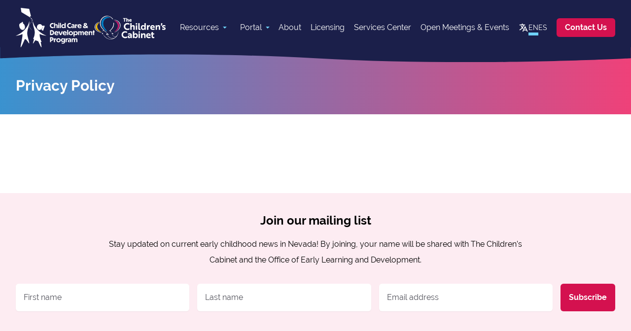

--- FILE ---
content_type: text/html; charset=UTF-8
request_url: https://www.nevadachildcare.org/privacy-policy/
body_size: 12642
content:
<!DOCTYPE html><html lang="en"><head><meta charSet="utf-8"/><meta http-equiv="x-ua-compatible" content="ie=edge"/><meta name="viewport" content="width=device-width, initial-scale=1, shrink-to-fit=no"/><meta name="generator" content="Gatsby 5.12.9"/><meta name="theme-color" content="#3A92CF"/><meta data-react-helmet="true" name="description" content="Child Care and Early Learning in Nevada"/><meta data-react-helmet="true" property="og:title" content="Privacy Policy - Nevada Child Care Resource &amp; Referral"/><meta data-react-helmet="true" property="og:description" content="Child Care and Early Learning in Nevada"/><meta data-react-helmet="true" property="og:type" content="website"/><meta data-react-helmet="true" property="og:image" content="https://www.nevadachildcare.org/static/d4c17a20310bedd1eb4dc46c5a13167e/og-image.jpg"/><meta data-react-helmet="true" property="twitter:image" content="https://www.nevadachildcare.org/static/d4c17a20310bedd1eb4dc46c5a13167e/og-image.jpg"/><meta data-react-helmet="true" name="twitter:card" content="summary_large_image"/><meta data-react-helmet="true" name="twitter:title" content="Privacy Policy - Nevada Child Care Resource &amp; Referral"/><meta data-react-helmet="true" name="twitter:description" content="Child Care and Early Learning in Nevada"/><style data-href="/styles.93b47cfaea1073267def.css" data-identity="gatsby-global-css">/*
! tailwindcss v3.3.5 | MIT License | https://tailwindcss.com
*/*,:after,:before{border:0 solid #e4e4e7;box-sizing:border-box}:after,:before{--tw-content:""}html{-webkit-text-size-adjust:100%;font-feature-settings:normal;font-variation-settings:normal;line-height:1.5;-moz-tab-size:4;-o-tab-size:4;tab-size:4}body{line-height:inherit;margin:0}hr{border-top-width:1px;color:inherit;height:0}abbr:where([title]){-webkit-text-decoration:underline dotted;text-decoration:underline dotted}h1,h2,h3,h4,h5,h6{font-size:inherit;font-weight:inherit}a{color:inherit;text-decoration:inherit}b,strong{font-weight:bolder}code,kbd,pre,samp{font-family:ui-monospace,SFMono-Regular,Menlo,Monaco,Consolas,Liberation Mono,Courier New,monospace;font-size:1em}small{font-size:80%}sub,sup{font-size:75%;line-height:0;position:relative;vertical-align:baseline}sub{bottom:-.25em}sup{top:-.5em}table{border-collapse:collapse;border-color:inherit;text-indent:0}button,input,optgroup,select,textarea{font-feature-settings:inherit;color:inherit;font-family:inherit;font-size:100%;font-variation-settings:inherit;font-weight:inherit;line-height:inherit;margin:0;padding:0}button,select{text-transform:none}[type=button],[type=reset],[type=submit],button{-webkit-appearance:button;background-color:transparent;background-image:none}:-moz-focusring{outline:auto}:-moz-ui-invalid{box-shadow:none}progress{vertical-align:baseline}::-webkit-inner-spin-button,::-webkit-outer-spin-button{height:auto}[type=search]{-webkit-appearance:textfield;outline-offset:-2px}::-webkit-search-decoration{-webkit-appearance:none}::-webkit-file-upload-button{-webkit-appearance:button;font:inherit}summary{display:list-item}blockquote,dd,dl,figure,h1,h2,h3,h4,h5,h6,hr,p,pre{margin:0}fieldset{margin:0}fieldset,legend{padding:0}menu,ol,ul{list-style:none;margin:0;padding:0}dialog{padding:0}textarea{resize:vertical}input::-moz-placeholder,textarea::-moz-placeholder{color:#a1a1aa}input::placeholder,textarea::placeholder{color:#a1a1aa}[role=button],button{cursor:pointer}:disabled{cursor:default}audio,canvas,embed,iframe,img,object,svg,video{display:block;vertical-align:middle}img,video{height:auto;max-width:100%}[hidden]{display:none}[multiple],[type=date],[type=datetime-local],[type=email],[type=month],[type=number],[type=password],[type=search],[type=tel],[type=text],[type=time],[type=url],[type=week],input:where(:not([type])),select,textarea{--tw-shadow:0 0 #0000;-webkit-appearance:none;-moz-appearance:none;appearance:none;background-color:#fff;border-color:#71717a;border-radius:0;border-width:1px;font-size:1rem;line-height:1.5rem;padding:.5rem .75rem}[multiple]:focus,[type=date]:focus,[type=datetime-local]:focus,[type=email]:focus,[type=month]:focus,[type=number]:focus,[type=password]:focus,[type=search]:focus,[type=tel]:focus,[type=text]:focus,[type=time]:focus,[type=url]:focus,[type=week]:focus,input:where(:not([type])):focus,select:focus,textarea:focus{--tw-ring-inset:var(--tw-empty,/*!*/ /*!*/);--tw-ring-offset-width:0px;--tw-ring-offset-color:#fff;--tw-ring-color:#75b3dd;--tw-ring-offset-shadow:var(--tw-ring-inset) 0 0 0 var(--tw-ring-offset-width) var(--tw-ring-offset-color);--tw-ring-shadow:var(--tw-ring-inset) 0 0 0 calc(1px + var(--tw-ring-offset-width)) var(--tw-ring-color);border-color:#75b3dd;box-shadow:var(--tw-ring-offset-shadow),var(--tw-ring-shadow),var(--tw-shadow);outline:2px solid transparent;outline-offset:2px}input::-moz-placeholder,textarea::-moz-placeholder{color:#71717a;opacity:1}input::placeholder,textarea::placeholder{color:#71717a;opacity:1}::-webkit-datetime-edit-fields-wrapper{padding:0}::-webkit-date-and-time-value{min-height:1.5em;text-align:inherit}::-webkit-datetime-edit{display:inline-flex}::-webkit-datetime-edit,::-webkit-datetime-edit-day-field,::-webkit-datetime-edit-hour-field,::-webkit-datetime-edit-meridiem-field,::-webkit-datetime-edit-millisecond-field,::-webkit-datetime-edit-minute-field,::-webkit-datetime-edit-month-field,::-webkit-datetime-edit-second-field,::-webkit-datetime-edit-year-field{padding-bottom:0;padding-top:0}select{background-image:url("data:image/svg+xml;charset=utf-8,%3Csvg xmlns='http://www.w3.org/2000/svg' fill='none' viewBox='0 0 20 20'%3E%3Cpath stroke='%2371717a' stroke-linecap='round' stroke-linejoin='round' stroke-width='1.5' d='m6 8 4 4 4-4'/%3E%3C/svg%3E");background-position:right .5rem center;background-repeat:no-repeat;background-size:1.5em 1.5em;padding-right:2.5rem;-webkit-print-color-adjust:exact;print-color-adjust:exact}[multiple],[size]:where(select:not([size="1"])){background-image:none;background-position:0 0;background-repeat:unset;background-size:initial;padding-right:.75rem;-webkit-print-color-adjust:unset;print-color-adjust:unset}[type=checkbox],[type=radio]{--tw-shadow:0 0 #0000;-webkit-appearance:none;-moz-appearance:none;appearance:none;background-color:#fff;background-origin:border-box;border-color:#71717a;border-width:1px;color:#75b3dd;display:inline-block;flex-shrink:0;height:1rem;padding:0;-webkit-print-color-adjust:exact;print-color-adjust:exact;-webkit-user-select:none;-moz-user-select:none;user-select:none;vertical-align:middle;width:1rem}[type=checkbox]{border-radius:0}[type=radio]{border-radius:100%}[type=checkbox]:focus,[type=radio]:focus{--tw-ring-inset:var(--tw-empty,/*!*/ /*!*/);--tw-ring-offset-width:2px;--tw-ring-offset-color:#fff;--tw-ring-color:#75b3dd;--tw-ring-offset-shadow:var(--tw-ring-inset) 0 0 0 var(--tw-ring-offset-width) var(--tw-ring-offset-color);--tw-ring-shadow:var(--tw-ring-inset) 0 0 0 calc(2px + var(--tw-ring-offset-width)) var(--tw-ring-color);box-shadow:var(--tw-ring-offset-shadow),var(--tw-ring-shadow),var(--tw-shadow);outline:2px solid transparent;outline-offset:2px}[type=checkbox]:checked,[type=radio]:checked{background-color:currentColor;background-position:50%;background-repeat:no-repeat;background-size:100% 100%;border-color:transparent}[type=checkbox]:checked{background-image:url("data:image/svg+xml;charset=utf-8,%3Csvg xmlns='http://www.w3.org/2000/svg' fill='%23fff' viewBox='0 0 16 16'%3E%3Cpath d='M12.207 4.793a1 1 0 0 1 0 1.414l-5 5a1 1 0 0 1-1.414 0l-2-2a1 1 0 0 1 1.414-1.414L6.5 9.086l4.293-4.293a1 1 0 0 1 1.414 0z'/%3E%3C/svg%3E")}[type=radio]:checked{background-image:url("data:image/svg+xml;charset=utf-8,%3Csvg xmlns='http://www.w3.org/2000/svg' fill='%23fff' viewBox='0 0 16 16'%3E%3Ccircle cx='8' cy='8' r='3'/%3E%3C/svg%3E")}[type=checkbox]:checked:focus,[type=checkbox]:checked:hover,[type=radio]:checked:focus,[type=radio]:checked:hover{background-color:currentColor;border-color:transparent}[type=checkbox]:indeterminate{background-color:currentColor;background-image:url("data:image/svg+xml;charset=utf-8,%3Csvg xmlns='http://www.w3.org/2000/svg' fill='none' viewBox='0 0 16 16'%3E%3Cpath stroke='%23fff' stroke-linecap='round' stroke-linejoin='round' stroke-width='2' d='M4 8h8'/%3E%3C/svg%3E");background-position:50%;background-repeat:no-repeat;background-size:100% 100%;border-color:transparent}[type=checkbox]:indeterminate:focus,[type=checkbox]:indeterminate:hover{background-color:currentColor;border-color:transparent}[type=file]{background:unset;border-color:inherit;border-radius:0;border-width:0;font-size:unset;line-height:inherit;padding:0}[type=file]:focus{outline:1px solid ButtonText;outline:1px auto -webkit-focus-ring-color}html{font-family:Raleway,ui-sans-serif,system-ui,-apple-system,BlinkMacSystemFont,Segoe UI,Roboto,Helvetica Neue,Arial,Noto Sans,sans-serif,Apple Color Emoji,Segoe UI Emoji,Segoe UI Symbol,Noto Color Emoji;font-size:1rem;line-height:1.5rem;line-height:1.625}@media (min-width:1024px){html{line-height:2}}html{font-variant-ligatures:no-common-ligatures}.h1,.h2,.h3,h1,h2,h3{font-weight:700}.h1,h1{font-size:1.25rem;line-height:1.75rem}@media (min-width:768px){.h1,h1{font-size:1.5rem;line-height:2rem}}@media (min-width:1280px){.h1,h1{font-size:1.875rem;line-height:2.25rem}}.h2,h2{font-size:1.125rem;line-height:1.75rem}@media (min-width:768px){.h2,h2{font-size:1.25rem;line-height:1.75rem}}@media (min-width:1280px){.h2,h2{font-size:1.5rem;line-height:2rem}}.h4,h4{font-weight:600}.p{font-size:1rem;line-height:1.5rem}a{--tw-text-opacity:1;color:rgb(212 17 79/var(--tw-text-opacity));cursor:pointer;transition-duration:.15s;transition-property:color,background-color,border-color,text-decoration-color,fill,stroke,opacity,box-shadow,transform,filter,-webkit-backdrop-filter;transition-property:color,background-color,border-color,text-decoration-color,fill,stroke,opacity,box-shadow,transform,filter,backdrop-filter;transition-property:color,background-color,border-color,text-decoration-color,fill,stroke,opacity,box-shadow,transform,filter,backdrop-filter,-webkit-backdrop-filter;transition-timing-function:cubic-bezier(.4,0,.2,1)}.group:hover a,a:focus,a:hover{--tw-text-opacity:1;color:rgb(160 13 60/var(--tw-text-opacity))}*,:after,:before{--tw-border-spacing-x:0;--tw-border-spacing-y:0;--tw-translate-x:0;--tw-translate-y:0;--tw-rotate:0;--tw-skew-x:0;--tw-skew-y:0;--tw-scale-x:1;--tw-scale-y:1;--tw-pan-x: ;--tw-pan-y: ;--tw-pinch-zoom: ;--tw-scroll-snap-strictness:proximity;--tw-gradient-from-position: ;--tw-gradient-via-position: ;--tw-gradient-to-position: ;--tw-ordinal: ;--tw-slashed-zero: ;--tw-numeric-figure: ;--tw-numeric-spacing: ;--tw-numeric-fraction: ;--tw-ring-inset: ;--tw-ring-offset-width:0px;--tw-ring-offset-color:#fff;--tw-ring-color:rgba(137,190,226,.5);--tw-ring-offset-shadow:0 0 #0000;--tw-ring-shadow:0 0 #0000;--tw-shadow:0 0 #0000;--tw-shadow-colored:0 0 #0000;--tw-blur: ;--tw-brightness: ;--tw-contrast: ;--tw-grayscale: ;--tw-hue-rotate: ;--tw-invert: ;--tw-saturate: ;--tw-sepia: ;--tw-drop-shadow: ;--tw-backdrop-blur: ;--tw-backdrop-brightness: ;--tw-backdrop-contrast: ;--tw-backdrop-grayscale: ;--tw-backdrop-hue-rotate: ;--tw-backdrop-invert: ;--tw-backdrop-opacity: ;--tw-backdrop-saturate: ;--tw-backdrop-sepia: }::backdrop{--tw-border-spacing-x:0;--tw-border-spacing-y:0;--tw-translate-x:0;--tw-translate-y:0;--tw-rotate:0;--tw-skew-x:0;--tw-skew-y:0;--tw-scale-x:1;--tw-scale-y:1;--tw-pan-x: ;--tw-pan-y: ;--tw-pinch-zoom: ;--tw-scroll-snap-strictness:proximity;--tw-gradient-from-position: ;--tw-gradient-via-position: ;--tw-gradient-to-position: ;--tw-ordinal: ;--tw-slashed-zero: ;--tw-numeric-figure: ;--tw-numeric-spacing: ;--tw-numeric-fraction: ;--tw-ring-inset: ;--tw-ring-offset-width:0px;--tw-ring-offset-color:#fff;--tw-ring-color:rgba(137,190,226,.5);--tw-ring-offset-shadow:0 0 #0000;--tw-ring-shadow:0 0 #0000;--tw-shadow:0 0 #0000;--tw-shadow-colored:0 0 #0000;--tw-blur: ;--tw-brightness: ;--tw-contrast: ;--tw-grayscale: ;--tw-hue-rotate: ;--tw-invert: ;--tw-saturate: ;--tw-sepia: ;--tw-drop-shadow: ;--tw-backdrop-blur: ;--tw-backdrop-brightness: ;--tw-backdrop-contrast: ;--tw-backdrop-grayscale: ;--tw-backdrop-hue-rotate: ;--tw-backdrop-invert: ;--tw-backdrop-opacity: ;--tw-backdrop-saturate: ;--tw-backdrop-sepia: }.container{margin-left:auto;margin-right:auto;padding-left:2rem;padding-right:2rem;width:100%}@media (min-width:640px){.container{max-width:640px}}@media (min-width:768px){.container{max-width:768px}}@media (min-width:1024px){.container{max-width:1024px}}@media (min-width:1280px){.container{max-width:1280px}}@media (min-width:1536px){.container{max-width:1536px}}.form-field{border-color:transparent;border-radius:.375rem;display:block;padding:.75rem 1rem;width:100%}.form-field::-moz-placeholder{--tw-placeholder-opacity:1;color:rgb(82 82 91/var(--tw-placeholder-opacity))}.form-field::placeholder{--tw-placeholder-opacity:1;color:rgb(82 82 91/var(--tw-placeholder-opacity))}.form-field{--tw-shadow:0 1px 2px 0 rgba(0,0,0,.05);--tw-shadow-colored:0 1px 2px 0 var(--tw-shadow-color);box-shadow:var(--tw-ring-offset-shadow,0 0 #0000),var(--tw-ring-shadow,0 0 #0000),var(--tw-shadow);outline:2px solid transparent;outline-offset:2px}.form-field::-moz-placeholder{--tw-text-opacity:1;color:rgb(82 82 91/var(--tw-text-opacity))}.form-field::placeholder{--tw-text-opacity:1;color:rgb(82 82 91/var(--tw-text-opacity))}.form-field:focus{--tw-border-opacity:1;--tw-ring-opacity:1;--tw-ring-color:rgb(58 146 207/var(--tw-ring-opacity));border-color:rgb(58 146 207/var(--tw-border-opacity))}.form-field.form-field-magenta:focus{--tw-border-opacity:1;--tw-ring-opacity:1;--tw-ring-color:rgb(239 65 121/var(--tw-ring-opacity));border-color:rgb(239 65 121/var(--tw-border-opacity))}.btn,.parsed-content .button{align-items:center;border-color:transparent;border-radius:.375rem;border-width:1px;cursor:pointer;display:inline-flex;font-weight:700;justify-content:center;line-height:1.25;transition-duration:.15s;transition-property:color,background-color,border-color,text-decoration-color,fill,stroke,opacity,box-shadow,transform,filter,-webkit-backdrop-filter;transition-property:color,background-color,border-color,text-decoration-color,fill,stroke,opacity,box-shadow,transform,filter,backdrop-filter;transition-property:color,background-color,border-color,text-decoration-color,fill,stroke,opacity,box-shadow,transform,filter,backdrop-filter,-webkit-backdrop-filter;transition-timing-function:cubic-bezier(.4,0,.2,1)}.btn:focus,.btn:hover,.parsed-content .button:focus,.parsed-content .button:hover{text-decoration-line:none}.btn:focus,.btn:hover,.group:hover .btn,.group:hover .parsed-content .button,.parsed-content .button:focus,.parsed-content .button:hover{--tw-shadow:0 10px 15px -3px rgba(0,0,0,.1),0 4px 6px -4px rgba(0,0,0,.1);--tw-shadow-colored:0 10px 15px -3px var(--tw-shadow-color),0 4px 6px -4px var(--tw-shadow-color);box-shadow:var(--tw-ring-offset-shadow,0 0 #0000),var(--tw-ring-shadow,0 0 #0000),var(--tw-shadow)}.btn,.parsed-content .button{padding:.875rem 1.25rem}.btn-sm{align-items:center;border-color:transparent;border-radius:.375rem;border-width:1px;cursor:pointer;display:inline-flex;font-weight:700;justify-content:center;line-height:1.25;transition-duration:.15s;transition-property:color,background-color,border-color,text-decoration-color,fill,stroke,opacity,box-shadow,transform,filter,-webkit-backdrop-filter;transition-property:color,background-color,border-color,text-decoration-color,fill,stroke,opacity,box-shadow,transform,filter,backdrop-filter;transition-property:color,background-color,border-color,text-decoration-color,fill,stroke,opacity,box-shadow,transform,filter,backdrop-filter,-webkit-backdrop-filter;transition-timing-function:cubic-bezier(.4,0,.2,1)}.btn-sm:focus,.btn-sm:hover{text-decoration-line:none}.btn-sm:focus,.btn-sm:hover,.group:hover .btn-sm{--tw-shadow:0 10px 15px -3px rgba(0,0,0,.1),0 4px 6px -4px rgba(0,0,0,.1);--tw-shadow-colored:0 10px 15px -3px var(--tw-shadow-color),0 4px 6px -4px var(--tw-shadow-color);box-shadow:var(--tw-ring-offset-shadow,0 0 #0000),var(--tw-ring-shadow,0 0 #0000),var(--tw-shadow)}.btn-sm{padding:.5rem 1rem}.btn-magenta,.btn-primary,.parsed-content .button{--tw-bg-opacity:1;--tw-text-opacity:1;background-color:rgb(212 17 79/var(--tw-bg-opacity));color:rgb(255 255 255/var(--tw-text-opacity))}.btn-magenta:focus,.btn-magenta:hover,.btn-primary:focus,.btn-primary:hover,.parsed-content .button:focus,.parsed-content .button:hover{--tw-border-opacity:1;--tw-bg-opacity:1;--tw-text-opacity:1;background-color:rgb(160 13 60/var(--tw-bg-opacity));border-color:rgb(160 13 60/var(--tw-border-opacity));color:rgb(255 255 255/var(--tw-text-opacity))}.btn-magenta:focus,.btn-primary:focus,.parsed-content .button:focus{outline-color:#a00d3c}.group:hover .btn-magenta,.group:hover .btn-primary,.group:hover .parsed-content .button{--tw-border-opacity:1;--tw-bg-opacity:1;--tw-text-opacity:1;background-color:rgb(160 13 60/var(--tw-bg-opacity));border-color:rgb(160 13 60/var(--tw-border-opacity));color:rgb(255 255 255/var(--tw-text-opacity))}.btn-light-blue,.btn-secondary,.parsed-content .button{--tw-bg-opacity:1;--tw-text-opacity:1;background-color:rgb(157 201 231/var(--tw-bg-opacity));color:rgb(27 31 74/var(--tw-text-opacity))}.btn-light-blue:focus,.btn-light-blue:hover,.btn-secondary:focus,.btn-secondary:hover,.parsed-content .button:focus,.parsed-content .button:hover{--tw-border-opacity:1;--tw-bg-opacity:1;--tw-text-opacity:1;background-color:rgb(137 190 226/var(--tw-bg-opacity));border-color:rgb(137 190 226/var(--tw-border-opacity));color:rgb(27 31 74/var(--tw-text-opacity))}.btn-light-blue:focus,.btn-secondary:focus,.parsed-content .button:focus{outline-color:#3a92cf}.group:hover .btn-light-blue,.group:hover .btn-secondary,.group:hover .parsed-content .button{--tw-border-opacity:1;--tw-bg-opacity:1;--tw-text-opacity:1;background-color:rgb(137 190 226/var(--tw-bg-opacity));border-color:rgb(137 190 226/var(--tw-border-opacity));color:rgb(27 31 74/var(--tw-text-opacity))}.btn-secondary-muted{--tw-bg-opacity:1;--tw-text-opacity:1;background-color:rgb(216 233 245/var(--tw-bg-opacity));color:rgb(27 31 74/var(--tw-text-opacity))}.btn-secondary-muted:focus,.btn-secondary-muted:hover{--tw-border-opacity:1;--tw-bg-opacity:1;--tw-text-opacity:1;background-color:rgb(196 222 241/var(--tw-bg-opacity));border-color:rgb(196 222 241/var(--tw-border-opacity));color:rgb(27 31 74/var(--tw-text-opacity))}.btn-secondary-muted:focus{outline-color:#75b3dd}.group:hover .btn-secondary-muted{--tw-border-opacity:1;--tw-bg-opacity:1;--tw-text-opacity:1;background-color:rgb(196 222 241/var(--tw-bg-opacity));border-color:rgb(196 222 241/var(--tw-border-opacity));color:rgb(27 31 74/var(--tw-text-opacity))}.btn-text{--tw-text-opacity:1;border-bottom-width:4px;border-color:transparent;border-radius:0;border-top-width:4px;color:rgb(239 65 121/var(--tw-text-opacity));display:inline-block;font-weight:700;letter-spacing:.05em;padding-bottom:0;text-transform:uppercase;transition-duration:.15s;transition-property:color,background-color,border-color,text-decoration-color,fill,stroke,opacity,box-shadow,transform,filter,-webkit-backdrop-filter;transition-property:color,background-color,border-color,text-decoration-color,fill,stroke,opacity,box-shadow,transform,filter,backdrop-filter;transition-property:color,background-color,border-color,text-decoration-color,fill,stroke,opacity,box-shadow,transform,filter,backdrop-filter,-webkit-backdrop-filter;transition-timing-function:cubic-bezier(.4,0,.2,1)}.btn-text:focus,.btn-text:hover,.group:hover .btn-text{--tw-border-opacity:1;--tw-shadow:0 0 #0000;--tw-shadow-colored:0 0 #0000;border-bottom-color:rgb(212 17 79/var(--tw-border-opacity));box-shadow:var(--tw-ring-offset-shadow,0 0 #0000),var(--tw-ring-shadow,0 0 #0000),var(--tw-shadow)}.sr-only{clip:rect(0,0,0,0);border-width:0;height:1px;margin:-1px;overflow:hidden;padding:0;position:absolute;white-space:nowrap;width:1px}.static{position:static}.fixed{position:fixed}.absolute{position:absolute}.relative{position:relative}.sticky{position:sticky}.inset-0{inset:0}.inset-x-0{left:0;right:0}.bottom-1{bottom:.25rem}.bottom-\[-2px\]{bottom:-2px}.bottom-\[1px\]{bottom:1px}.left-1\/2{left:50%}.left-\[2px\]{left:2px}.right-0{right:0}.top-0{top:0}.top-\[1px\]{top:1px}.top-full{top:100%}.z-10{z-index:10}.z-30{z-index:30}.z-40{z-index:40}.order-last{order:9999}.col-span-full{grid-column:1/-1}.col-start-1{grid-column-start:1}.row-start-3{grid-row-start:3}.-mx-2{margin-left:-.5rem;margin-right:-.5rem}.-mx-4{margin-left:-1rem;margin-right:-1rem}.mx-2{margin-left:.5rem;margin-right:.5rem}.mx-auto{margin-left:auto;margin-right:auto}.my-1{margin-bottom:.25rem;margin-top:.25rem}.my-4{margin-bottom:1rem;margin-top:1rem}.-mb-12{margin-bottom:-3rem}.-mb-4{margin-bottom:-1rem}.-mb-\[1px\]{margin-bottom:-1px}.mb-1{margin-bottom:.25rem}.mb-2{margin-bottom:.5rem}.mb-3{margin-bottom:.75rem}.mb-4{margin-bottom:1rem}.mb-6{margin-bottom:1.5rem}.mb-8{margin-bottom:2rem}.ml-2{margin-left:.5rem}.ml-3{margin-left:.75rem}.ml-auto{margin-left:auto}.mr-1{margin-right:.25rem}.mr-1\.5{margin-right:.375rem}.mr-2{margin-right:.5rem}.mr-auto{margin-right:auto}.mt-1{margin-top:.25rem}.mt-10{margin-top:2.5rem}.mt-11{margin-top:2.75rem}.mt-12{margin-top:3rem}.mt-2{margin-top:.5rem}.mt-3{margin-top:.75rem}.mt-4{margin-top:1rem}.mt-6{margin-top:1.5rem}.mt-7{margin-top:1.75rem}.mt-8{margin-top:2rem}.block{display:block}.inline-block{display:inline-block}.flex{display:flex}.inline-flex{display:inline-flex}.grid{display:grid}.hidden{display:none}.aspect-\[8\.5\/11\]{aspect-ratio:8.5/11}.h-1\/3-screen{height:33.33vh}.h-10{height:2.5rem}.h-12{height:3rem}.h-16{height:4rem}.h-6{height:1.5rem}.h-64{height:16rem}.h-8{height:2rem}.h-9{height:2.25rem}.h-\[75vh\]{height:75vh}.h-auto{height:auto}.h-full{height:100%}.max-h-64{max-height:16rem}.max-h-\[calc\(100vh-3rem\)\]{max-height:calc(100vh - 3rem)}.min-h-full{min-height:100%}.w-12{width:3rem}.w-16{width:4rem}.w-2{width:.5rem}.w-3{width:.75rem}.w-40{width:10rem}.w-48{width:12rem}.w-5{width:1.25rem}.w-52{width:13rem}.w-56{width:14rem}.w-6{width:1.5rem}.w-64{width:16rem}.w-8{width:2rem}.w-9{width:2.25rem}.w-96{width:24rem}.w-auto{width:auto}.w-full{width:100%}.w-screen{width:100vw}.max-w-3xl{max-width:48rem}.max-w-4xl{max-width:56rem}.max-w-5xl{max-width:64rem}.max-w-6xl{max-width:72rem}.max-w-full{max-width:100%}.max-w-md{max-width:28rem}.max-w-xs{max-width:20rem}.flex-shrink-0{flex-shrink:0}.flex-grow{flex-grow:1}.flex-grow-0{flex-grow:0}.origin-top{transform-origin:top}.-translate-x-1\/2{--tw-translate-x:-50%}.-translate-x-1\/2,.-translate-x-\[calc\(100\%-2\.15rem\)\]{transform:translate(var(--tw-translate-x),var(--tw-translate-y)) rotate(var(--tw-rotate)) skewX(var(--tw-skew-x)) skewY(var(--tw-skew-y)) scaleX(var(--tw-scale-x)) scaleY(var(--tw-scale-y))}.-translate-x-\[calc\(100\%-2\.15rem\)\]{--tw-translate-x:calc(-100% - -2.15rem)}.-translate-x-full{--tw-translate-x:-100%}.-translate-x-full,.-translate-y-full{transform:translate(var(--tw-translate-x),var(--tw-translate-y)) rotate(var(--tw-rotate)) skewX(var(--tw-skew-x)) skewY(var(--tw-skew-y)) scaleX(var(--tw-scale-x)) scaleY(var(--tw-scale-y))}.-translate-y-full{--tw-translate-y:-100%}.translate-y-0{--tw-translate-y:0px}.translate-y-0,.translate-y-1{transform:translate(var(--tw-translate-x),var(--tw-translate-y)) rotate(var(--tw-rotate)) skewX(var(--tw-skew-x)) skewY(var(--tw-skew-y)) scaleX(var(--tw-scale-x)) scaleY(var(--tw-scale-y))}.translate-y-1{--tw-translate-y:0.25rem}.translate-y-4{--tw-translate-y:1rem}.translate-y-4,.translate-y-full{transform:translate(var(--tw-translate-x),var(--tw-translate-y)) rotate(var(--tw-rotate)) skewX(var(--tw-skew-x)) skewY(var(--tw-skew-y)) scaleX(var(--tw-scale-x)) scaleY(var(--tw-scale-y))}.translate-y-full{--tw-translate-y:100%}.rotate-180{--tw-rotate:180deg}.rotate-180,.scale-100{transform:translate(var(--tw-translate-x),var(--tw-translate-y)) rotate(var(--tw-rotate)) skewX(var(--tw-skew-x)) skewY(var(--tw-skew-y)) scaleX(var(--tw-scale-x)) scaleY(var(--tw-scale-y))}.scale-100{--tw-scale-x:1;--tw-scale-y:1}.scale-95{--tw-scale-x:.95;--tw-scale-y:.95}.scale-95,.transform{transform:translate(var(--tw-translate-x),var(--tw-translate-y)) rotate(var(--tw-rotate)) skewX(var(--tw-skew-x)) skewY(var(--tw-skew-y)) scaleX(var(--tw-scale-x)) scaleY(var(--tw-scale-y))}.cursor-pointer{cursor:pointer}.list-decimal{list-style-type:decimal}.grid-cols-1{grid-template-columns:repeat(1,minmax(0,1fr))}.grid-cols-2{grid-template-columns:repeat(2,minmax(0,1fr))}.flex-row{flex-direction:row}.flex-col{flex-direction:column}.flex-col-reverse{flex-direction:column-reverse}.flex-wrap{flex-wrap:wrap}.items-start{align-items:flex-start}.items-end{align-items:flex-end}.items-center{align-items:center}.justify-start{justify-content:flex-start}.justify-center{justify-content:center}.justify-between{justify-content:space-between}.justify-evenly{justify-content:space-evenly}.gap-2{gap:.5rem}.gap-4{gap:1rem}.gap-6{gap:1.5rem}.gap-8{gap:2rem}.gap-x-1{-moz-column-gap:.25rem;column-gap:.25rem}.gap-x-1\.5{-moz-column-gap:.375rem;column-gap:.375rem}.gap-y-12{row-gap:3rem}.gap-y-5{row-gap:1.25rem}.gap-y-6{row-gap:1.5rem}.space-x-3>:not([hidden])~:not([hidden]){--tw-space-x-reverse:0;margin-left:calc(.75rem*(1 - var(--tw-space-x-reverse)));margin-right:calc(.75rem*var(--tw-space-x-reverse))}.space-x-4>:not([hidden])~:not([hidden]){--tw-space-x-reverse:0;margin-left:calc(1rem*(1 - var(--tw-space-x-reverse)));margin-right:calc(1rem*var(--tw-space-x-reverse))}.space-x-6>:not([hidden])~:not([hidden]){--tw-space-x-reverse:0;margin-left:calc(1.5rem*(1 - var(--tw-space-x-reverse)));margin-right:calc(1.5rem*var(--tw-space-x-reverse))}.divide-y>:not([hidden])~:not([hidden]){--tw-divide-y-reverse:0;border-bottom-width:calc(1px*var(--tw-divide-y-reverse));border-top-width:calc(1px*(1 - var(--tw-divide-y-reverse)))}.divide-blue-200>:not([hidden])~:not([hidden]){--tw-divide-opacity:1;border-color:rgb(196 222 241/var(--tw-divide-opacity))}.divide-white\/25>:not([hidden])~:not([hidden]){border-color:hsla(0,0%,100%,.25)}.overflow-auto{overflow:auto}.overflow-hidden{overflow:hidden}.overflow-visible{overflow:visible}.overflow-y-auto{overflow-y:auto}.rounded{border-radius:.25rem}.rounded-full{border-radius:9999px}.rounded-md{border-radius:.375rem}.border{border-width:1px}.border-10{border-width:10px}.border-3{border-width:3px}.border-y-\[6px\]{border-bottom-width:6px;border-top-width:6px}.border-b{border-bottom-width:1px}.border-l-4{border-left-width:4px}.border-t{border-top-width:1px}.border-none{border-style:none}.border-blue{--tw-border-opacity:1;border-color:rgb(58 146 207/var(--tw-border-opacity))}.border-gray-800\/10{border-color:rgba(39,39,42,.1)}.border-magenta{--tw-border-opacity:1;border-color:rgb(239 65 121/var(--tw-border-opacity))}.border-transparent{border-color:transparent}.border-b-blue-300{--tw-border-opacity:1;border-bottom-color:rgb(176 211 236/var(--tw-border-opacity))}.border-b-bright-blue{--tw-border-opacity:1;border-bottom-color:rgb(110 209 248/var(--tw-border-opacity))}.border-b-gray-300{--tw-border-opacity:1;border-bottom-color:rgb(212 212 216/var(--tw-border-opacity))}.border-b-magenta-300{--tw-border-opacity:1;border-bottom-color:rgb(249 179 201/var(--tw-border-opacity))}.border-b-transparent{border-bottom-color:transparent}.border-t-blue-300{--tw-border-opacity:1;border-top-color:rgb(176 211 236/var(--tw-border-opacity))}.border-t-white\/25{border-top-color:hsla(0,0%,100%,.25)}.bg-blue{--tw-bg-opacity:1;background-color:rgb(58 146 207/var(--tw-bg-opacity))}.bg-blue-100{--tw-bg-opacity:1;background-color:rgb(216 233 245/var(--tw-bg-opacity))}.bg-blue-50{--tw-bg-opacity:1;background-color:rgb(235 244 250/var(--tw-bg-opacity))}.bg-bright-blue{--tw-bg-opacity:1;background-color:rgb(110 209 248/var(--tw-bg-opacity))}.bg-gray-100{--tw-bg-opacity:1;background-color:rgb(244 244 245/var(--tw-bg-opacity))}.bg-gray-50{--tw-bg-opacity:1;background-color:rgb(250 250 250/var(--tw-bg-opacity))}.bg-gray-500{--tw-bg-opacity:1;background-color:rgb(113 113 122/var(--tw-bg-opacity))}.bg-magenta-50{--tw-bg-opacity:1;background-color:rgb(253 236 242/var(--tw-bg-opacity))}.bg-navy{--tw-bg-opacity:1;background-color:rgb(27 31 74/var(--tw-bg-opacity))}.bg-transparent{background-color:transparent}.bg-white{--tw-bg-opacity:1;background-color:rgb(255 255 255/var(--tw-bg-opacity))}.bg-opacity-75{--tw-bg-opacity:0.75}.bg-gradient-to-r{background-image:linear-gradient(to right,var(--tw-gradient-stops))}.from-blue{--tw-gradient-from:#3a92cf var(--tw-gradient-from-position);--tw-gradient-to:rgba(58,146,207,0) var(--tw-gradient-to-position);--tw-gradient-stops:var(--tw-gradient-from),var(--tw-gradient-to)}.to-magenta{--tw-gradient-to:#ef4179 var(--tw-gradient-to-position)}.object-contain{-o-object-fit:contain;object-fit:contain}.object-cover{-o-object-fit:cover;object-fit:cover}.p-2{padding:.5rem}.p-4{padding:1rem}.p-7{padding:1.75rem}.p-8{padding:2rem}.px-3{padding-left:.75rem;padding-right:.75rem}.px-4{padding-left:1rem;padding-right:1rem}.px-6{padding-left:1.5rem;padding-right:1.5rem}.px-8{padding-left:2rem;padding-right:2rem}.py-1{padding-bottom:.25rem;padding-top:.25rem}.py-10{padding-bottom:2.5rem;padding-top:2.5rem}.py-12{padding-bottom:3rem;padding-top:3rem}.py-16{padding-bottom:4rem;padding-top:4rem}.py-2{padding-bottom:.5rem;padding-top:.5rem}.py-20{padding-bottom:5rem;padding-top:5rem}.py-3{padding-bottom:.75rem;padding-top:.75rem}.py-4{padding-bottom:1rem;padding-top:1rem}.py-6{padding-bottom:1.5rem;padding-top:1.5rem}.py-8{padding-bottom:2rem;padding-top:2rem}.pb-10{padding-bottom:2.5rem}.pb-12{padding-bottom:3rem}.pb-16{padding-bottom:4rem}.pb-20{padding-bottom:5rem}.pb-4{padding-bottom:1rem}.pb-6{padding-bottom:1.5rem}.pb-8{padding-bottom:2rem}.pl-3{padding-left:.75rem}.pl-4{padding-left:1rem}.pr-2{padding-right:.5rem}.pr-4{padding-right:1rem}.pt-10{padding-top:2.5rem}.pt-12{padding-top:3rem}.pt-2{padding-top:.5rem}.pt-4{padding-top:1rem}.pt-5{padding-top:1.25rem}.pt-6{padding-top:1.5rem}.pt-8{padding-top:2rem}.pt-9{padding-top:2.25rem}.text-left{text-align:left}.text-center{text-align:center}.text-3xl{font-size:1.875rem;line-height:2.25rem}.text-base{font-size:1rem;line-height:1.5rem}.text-lg{font-size:1.125rem;line-height:1.75rem}.text-sm{font-size:.875rem;line-height:1.25rem}.text-xl{font-size:1.25rem;line-height:1.75rem}.font-bold{font-weight:700}.font-light{font-weight:300}.font-medium{font-weight:500}.font-normal{font-weight:400}.font-semibold{font-weight:600}.uppercase{text-transform:uppercase}.italic{font-style:italic}.leading-6{line-height:1.5rem}.leading-loose{line-height:2}.leading-normal{line-height:1.5}.leading-relaxed{line-height:1.625}.leading-snug{line-height:1.375}.leading-tight{line-height:1.25}.text-black{--tw-text-opacity:1;color:rgb(0 0 0/var(--tw-text-opacity))}.text-blue{--tw-text-opacity:1;color:rgb(58 146 207/var(--tw-text-opacity))}.text-blue-50{--tw-text-opacity:1;color:rgb(235 244 250/var(--tw-text-opacity))}.text-blue-600{--tw-text-opacity:1;color:rgb(117 179 221/var(--tw-text-opacity))}.text-blue-900{--tw-text-opacity:1;color:rgb(58 146 207/var(--tw-text-opacity))}.text-bright-blue{--tw-text-opacity:1;color:rgb(110 209 248/var(--tw-text-opacity))}.text-gray-400{--tw-text-opacity:1;color:rgb(161 161 170/var(--tw-text-opacity))}.text-gray-500{--tw-text-opacity:1;color:rgb(113 113 122/var(--tw-text-opacity))}.text-gray-800{--tw-text-opacity:1;color:rgb(39 39 42/var(--tw-text-opacity))}.text-gray-900{--tw-text-opacity:1;color:rgb(24 24 27/var(--tw-text-opacity))}.text-magenta{--tw-text-opacity:1;color:rgb(239 65 121/var(--tw-text-opacity))}.text-magenta-50{--tw-text-opacity:1;color:rgb(253 236 242/var(--tw-text-opacity))}.text-navy{--tw-text-opacity:1;color:rgb(27 31 74/var(--tw-text-opacity))}.text-white{--tw-text-opacity:1;color:rgb(255 255 255/var(--tw-text-opacity))}.opacity-0{opacity:0}.opacity-100{opacity:1}.opacity-50{opacity:.5}.shadow-spread{--tw-shadow:0px 1.9px 2.2px rgba(0,0,0,.011),0px 4.5px 5.3px rgba(0,0,0,.016),0px 8.5px 10px rgba(0,0,0,.02),0px 15.2px 17.9px rgba(0,0,0,.024),0px 28.4px 33.4px rgba(0,0,0,.029),0px 68px 80px rgba(0,0,0,.04);--tw-shadow-colored:0px 1.9px 2.2px var(--tw-shadow-color),0px 4.5px 5.3px var(--tw-shadow-color),0px 8.5px 10px var(--tw-shadow-color),0px 15.2px 17.9px var(--tw-shadow-color),0px 28.4px 33.4px var(--tw-shadow-color),0px 68px 80px var(--tw-shadow-color)}.shadow-spread,.shadow-subtle{box-shadow:var(--tw-ring-offset-shadow,0 0 #0000),var(--tw-ring-shadow,0 0 #0000),var(--tw-shadow)}.shadow-subtle{--tw-shadow:0px 10px 15px 0px #ef417933;--tw-shadow-colored:0px 10px 15px 0px var(--tw-shadow-color)}.shadow-xl{--tw-shadow:0 20px 25px -5px rgba(0,0,0,.1),0 8px 10px -6px rgba(0,0,0,.1);--tw-shadow-colored:0 20px 25px -5px var(--tw-shadow-color),0 8px 10px -6px var(--tw-shadow-color);box-shadow:var(--tw-ring-offset-shadow,0 0 #0000),var(--tw-ring-shadow,0 0 #0000),var(--tw-shadow)}.shadow-blue\/20{--tw-shadow-color:rgba(58,146,207,.2);--tw-shadow:var(--tw-shadow-colored)}.filter{filter:var(--tw-blur) var(--tw-brightness) var(--tw-contrast) var(--tw-grayscale) var(--tw-hue-rotate) var(--tw-invert) var(--tw-saturate) var(--tw-sepia) var(--tw-drop-shadow)}.transition{transition-duration:.15s;transition-property:color,background-color,border-color,text-decoration-color,fill,stroke,opacity,box-shadow,transform,filter,-webkit-backdrop-filter;transition-property:color,background-color,border-color,text-decoration-color,fill,stroke,opacity,box-shadow,transform,filter,backdrop-filter;transition-property:color,background-color,border-color,text-decoration-color,fill,stroke,opacity,box-shadow,transform,filter,backdrop-filter,-webkit-backdrop-filter;transition-timing-function:cubic-bezier(.4,0,.2,1)}.transition-\[padding\]{transition-duration:.15s;transition-property:padding;transition-timing-function:cubic-bezier(.4,0,.2,1)}.transition-all{transition-duration:.15s;transition-property:all;transition-timing-function:cubic-bezier(.4,0,.2,1)}.transition-opacity{transition-duration:.15s;transition-property:opacity;transition-timing-function:cubic-bezier(.4,0,.2,1)}.duration-100{transition-duration:.1s}.duration-150{transition-duration:.15s}.duration-200{transition-duration:.2s}.duration-300{transition-duration:.3s}.duration-75{transition-duration:75ms}.ease-in{transition-timing-function:cubic-bezier(.4,0,1,1)}.ease-out{transition-timing-function:cubic-bezier(0,0,.2,1)}.hover-grow{transform:translate(var(--tw-translate-x),var(--tw-translate-y)) rotate(var(--tw-rotate)) skewX(var(--tw-skew-x)) skewY(var(--tw-skew-y)) scaleX(var(--tw-scale-x)) scaleY(var(--tw-scale-y));transition-duration:.15s;transition-property:color,background-color,border-color,text-decoration-color,fill,stroke,opacity,box-shadow,transform,filter,-webkit-backdrop-filter;transition-property:color,background-color,border-color,text-decoration-color,fill,stroke,opacity,box-shadow,transform,filter,backdrop-filter;transition-property:color,background-color,border-color,text-decoration-color,fill,stroke,opacity,box-shadow,transform,filter,backdrop-filter,-webkit-backdrop-filter;transition-timing-function:cubic-bezier(.4,0,.2,1)}.group:focus .hover-grow,.group:hover .hover-grow,.hover-grow:focus,.hover-grow:hover{--tw-scale-x:1.05;--tw-scale-y:1.05;transform:translate(var(--tw-translate-x),var(--tw-translate-y)) rotate(var(--tw-rotate)) skewX(var(--tw-skew-x)) skewY(var(--tw-skew-y)) scaleX(var(--tw-scale-x)) scaleY(var(--tw-scale-y))}.link-stretched:after{background-color:transparent;bottom:0;content:"";left:0;pointer-events:auto;position:absolute;right:0;top:0;z-index:1}.link-navy-plain{--tw-text-opacity:1;color:rgb(27 31 74/var(--tw-text-opacity))}.group:hover .link-navy-plain,.link-navy-plain:focus,.link-navy-plain:hover{--tw-border-opacity:1;--tw-text-opacity:1;border-bottom-color:rgb(27 31 74/var(--tw-border-opacity));color:rgb(27 31 74/var(--tw-text-opacity))}.link-white-bright-blue,.links-white-bright-blue a{--tw-text-opacity:1;color:rgb(255 255 255/var(--tw-text-opacity))}.group:hover .link-white-bright-blue,.group:hover .links-white-bright-blue a,.link-white-bright-blue:focus,.link-white-bright-blue:hover,.links-white-bright-blue a:focus,.links-white-bright-blue a:hover{--tw-border-opacity:1;--tw-text-opacity:1;border-bottom-color:rgb(110 209 248/var(--tw-border-opacity));color:rgb(110 209 248/var(--tw-text-opacity))}.side-menu-title{font-size:1rem;font-weight:600;line-height:1.5rem;margin-bottom:.5rem}.dropdown:before{border:8px solid transparent;right:2rem;top:-8px}.goog-logo-link{align-items:center;display:inline-flex}#google_translate_element{padding-top:.25rem}.parsed-content p:not(:last-of-type){padding-bottom:.5rem}.parsed-content.link-underline a{text-decoration-line:underline}.parsed-content hr{margin-bottom:2rem;margin-top:2rem}.parsed-content ul{list-style-type:disc;margin-left:1rem;padding-left:1rem}.dl.parsed-content ul{margin-left:1rem}.parsed-content ol{list-style-type:decimal;margin-left:1rem;padding-left:1rem}.parsed-content ol:not(:last-child),.parsed-content ul:not(:last-child){margin-bottom:.5rem}.parsed-content li{margin-bottom:.25rem;margin-top:.25rem}.dl.list-disc,.parsed-content dl{margin-left:1rem}.parsed-content h2,.parsed-content h3,.parsed-content h4,.parsed-content h5,.parsed-content h6{margin-bottom:.5rem;margin-top:1rem}.parsed-content .aligncenter{margin-left:auto;margin-right:auto;text-align:center}.parsed-content .alignright{float:right;margin-left:1rem;text-align:right}.parsed-content .alignleft{float:left;margin-right:1rem;text-align:left}.parsed-content blockquote{--tw-border-opacity:1;--tw-bg-opacity:1;background-color:rgb(252 217 228/var(--tw-bg-opacity));border-color:rgb(239 65 121/var(--tw-border-opacity));border-left-width:4px;margin-bottom:1rem;margin-left:1rem;margin-top:.25rem;padding:.75rem}@media print{.parsed-content blockquote{background-color:transparent}}.parsed-content table caption{font-size:1.125rem;font-weight:700;line-height:1.75rem;margin-bottom:1rem;margin-left:auto;margin-right:auto;max-width:48rem;text-align:center}.parsed-content tbody{--tw-border-opacity:1;border-color:rgb(113 113 122/var(--tw-border-opacity));border-width:4px;font-size:.875rem;line-height:1.25rem}.parsed-content td,.parsed-content th{padding:.25rem .5rem;vertical-align:top}.parsed-content th[scope=col]{--tw-bg-opacity:1;background-color:rgb(228 228 231/var(--tw-bg-opacity));text-transform:uppercase}.parsed-content th{--tw-text-opacity:1;color:rgb(39 39 42/var(--tw-text-opacity));font-weight:500;text-align:left}.parsed-content tr:nth-child(2n){--tw-bg-opacity:1;background-color:rgb(250 250 250/var(--tw-bg-opacity))}.parsed-content tr:nth-child(odd){--tw-bg-opacity:1;background-color:rgb(228 228 231/var(--tw-bg-opacity))}.parsed-content tr:nth-child(odd) td:nth-child(2n){--tw-bg-opacity:1;background-color:rgb(244 244 245/var(--tw-bg-opacity))}.parsed-content td:nth-child(2n){--tw-bg-opacity:1;background-color:rgb(255 255 255/var(--tw-bg-opacity))}.parsed-content td{font-weight:300}.table-worksheet{margin-bottom:1rem;width:100%}.table-worksheet td,.table-worksheet th{padding:1rem}@media screen and (max-width:640px){.sal-disabled-mobile{opacity:1;transform:none}}@media print{.sal-animate{opacity:1;transform:none}[data-sal|=fade]{opacity:1}[data-sal|=slide],[data-sal|=zoom]{opacity:1;transform:none}[data-sal|=flip]{transform:none}}@media (min-width:1536px){.\32xl\:container{margin-left:auto;margin-right:auto;padding-left:2rem;padding-right:2rem;width:100%}@media (min-width:640px){.\32xl\:container{max-width:640px}}@media (min-width:768px){.\32xl\:container{max-width:768px}}@media (min-width:1024px){.\32xl\:container{max-width:1024px}}@media (min-width:1280px){.\32xl\:container{max-width:1280px}}@media (min-width:1536px){.\32xl\:container{max-width:1536px}}}.file\:mr-2::file-selector-button{margin-right:.5rem}.file\:cursor-pointer::file-selector-button{cursor:pointer}.file\:rounded-md::file-selector-button{border-radius:.375rem}.file\:border-none::file-selector-button{border-style:none}.file\:bg-blue-400::file-selector-button{--tw-bg-opacity:1;background-color:rgb(157 201 231/var(--tw-bg-opacity))}.file\:px-3::file-selector-button{padding-left:.75rem;padding-right:.75rem}.file\:py-2::file-selector-button{padding-bottom:.5rem;padding-top:.5rem}.file\:font-bold::file-selector-button{font-weight:700}.file\:text-navy::file-selector-button{--tw-text-opacity:1;color:rgb(27 31 74/var(--tw-text-opacity))}.file\:transition::file-selector-button{transition-duration:.15s;transition-property:color,background-color,border-color,text-decoration-color,fill,stroke,opacity,box-shadow,transform,filter,-webkit-backdrop-filter;transition-property:color,background-color,border-color,text-decoration-color,fill,stroke,opacity,box-shadow,transform,filter,backdrop-filter;transition-property:color,background-color,border-color,text-decoration-color,fill,stroke,opacity,box-shadow,transform,filter,backdrop-filter,-webkit-backdrop-filter;transition-timing-function:cubic-bezier(.4,0,.2,1)}.hover\:border-b-bright-blue:hover{--tw-border-opacity:1;border-bottom-color:rgb(110 209 248/var(--tw-border-opacity))}.hover\:bg-blue-50:hover{--tw-bg-opacity:1;background-color:rgb(235 244 250/var(--tw-bg-opacity))}.hover\:bg-white:hover{--tw-bg-opacity:1;background-color:rgb(255 255 255/var(--tw-bg-opacity))}.hover\:bg-gradient-to-b:hover{background-image:linear-gradient(to bottom,var(--tw-gradient-stops))}.hover\:from-bright-blue-500:hover{--tw-gradient-from:#6ed1f8 var(--tw-gradient-from-position);--tw-gradient-to:rgba(110,209,248,0) var(--tw-gradient-to-position);--tw-gradient-stops:var(--tw-gradient-from),var(--tw-gradient-to)}.hover\:to-bright-blue-600:hover{--tw-gradient-to:#3dc2f6 var(--tw-gradient-to-position)}.hover\:text-black:hover{--tw-text-opacity:1;color:rgb(0 0 0/var(--tw-text-opacity))}.hover\:text-bright-blue:hover{--tw-text-opacity:1;color:rgb(110 209 248/var(--tw-text-opacity))}.hover\:text-gray-500:hover{--tw-text-opacity:1;color:rgb(113 113 122/var(--tw-text-opacity))}.hover\:text-magenta-1100:hover{--tw-text-opacity:1;color:rgb(160 13 60/var(--tw-text-opacity))}.hover\:text-navy:hover{--tw-text-opacity:1;color:rgb(27 31 74/var(--tw-text-opacity))}.hover\:no-underline:hover{text-decoration-line:none}.hover\:outline-none:hover{outline:2px solid transparent;outline-offset:2px}.file\:hover\:bg-blue-500:hover::file-selector-button{--tw-bg-opacity:1;background-color:rgb(137 190 226/var(--tw-bg-opacity))}.file\:hover\:text-navy:hover::file-selector-button{--tw-text-opacity:1;color:rgb(27 31 74/var(--tw-text-opacity))}.focus\:bg-blue-50:focus{--tw-bg-opacity:1;background-color:rgb(235 244 250/var(--tw-bg-opacity))}.focus\:text-bright-blue:focus{--tw-text-opacity:1;color:rgb(110 209 248/var(--tw-text-opacity))}.focus\:text-magenta-1100:focus{--tw-text-opacity:1;color:rgb(160 13 60/var(--tw-text-opacity))}.focus\:text-navy:focus{--tw-text-opacity:1;color:rgb(27 31 74/var(--tw-text-opacity))}.focus\:outline-none:focus{outline:2px solid transparent;outline-offset:2px}.focus\:ring-2:focus{--tw-ring-offset-shadow:var(--tw-ring-inset) 0 0 0 var(--tw-ring-offset-width) var(--tw-ring-offset-color);--tw-ring-shadow:var(--tw-ring-inset) 0 0 0 calc(2px + var(--tw-ring-offset-width)) var(--tw-ring-color);box-shadow:var(--tw-ring-offset-shadow),var(--tw-ring-shadow),var(--tw-shadow,0 0 #0000)}.focus\:ring-inset:focus{--tw-ring-inset:inset}.focus\:ring-blue-500:focus{--tw-ring-opacity:1;--tw-ring-color:rgb(137 190 226/var(--tw-ring-opacity))}.focus\:ring-blue-900:focus{--tw-ring-opacity:1;--tw-ring-color:rgb(58 146 207/var(--tw-ring-opacity))}.focus\:ring-bright-blue:focus{--tw-ring-opacity:1;--tw-ring-color:rgb(110 209 248/var(--tw-ring-opacity))}.focus\:ring-offset-2:focus{--tw-ring-offset-width:2px}.group:hover .group-hover\:opacity-50{opacity:.5}.group:hover .group-hover\:shadow-magenta\/40{--tw-shadow-color:rgba(239,65,121,.4);--tw-shadow:var(--tw-shadow-colored)}.group:focus .group-focus\:scale-105{--tw-scale-x:1.05;--tw-scale-y:1.05;transform:translate(var(--tw-translate-x),var(--tw-translate-y)) rotate(var(--tw-rotate)) skewX(var(--tw-skew-x)) skewY(var(--tw-skew-y)) scaleX(var(--tw-scale-x)) scaleY(var(--tw-scale-y))}@media print{.print\:block{display:block}.print\:hidden{display:none}.print\:max-w-sm{max-width:24rem}.print\:grid-cols-1{grid-template-columns:repeat(1,minmax(0,1fr))}.print\:bg-transparent{background-color:transparent}.print\:pt-0{padding-top:0}}@media (min-width:640px){.sm\:left-0{left:0}.sm\:-mx-6{margin-left:-1.5rem;margin-right:-1.5rem}.sm\:mx-0{margin-left:0;margin-right:0}.sm\:my-6{margin-bottom:1.5rem;margin-top:1.5rem}.sm\:my-8{margin-bottom:2rem;margin-top:2rem}.sm\:-mb-10{margin-bottom:-2.5rem}.sm\:-ml-8{margin-left:-2rem}.sm\:ml-4{margin-left:1rem}.sm\:mt-0{margin-top:0}.sm\:block{display:block}.sm\:flex{display:flex}.sm\:h-1\/2-screen{height:50vh}.sm\:h-10{height:2.5rem}.sm\:w-10{width:2.5rem}.sm\:max-w-none{max-width:none}.sm\:max-w-sm{max-width:24rem}.sm\:translate-x-0{--tw-translate-x:0px}.sm\:translate-x-0,.sm\:translate-y-0{transform:translate(var(--tw-translate-x),var(--tw-translate-y)) rotate(var(--tw-rotate)) skewX(var(--tw-skew-x)) skewY(var(--tw-skew-y)) scaleX(var(--tw-scale-x)) scaleY(var(--tw-scale-y))}.sm\:translate-y-0{--tw-translate-y:0px}.sm\:scale-100{--tw-scale-x:1;--tw-scale-y:1}.sm\:scale-100,.sm\:scale-95{transform:translate(var(--tw-translate-x),var(--tw-translate-y)) rotate(var(--tw-rotate)) skewX(var(--tw-skew-x)) skewY(var(--tw-skew-y)) scaleX(var(--tw-scale-x)) scaleY(var(--tw-scale-y))}.sm\:scale-95{--tw-scale-x:.95;--tw-scale-y:.95}.sm\:grid-cols-2{grid-template-columns:repeat(2,minmax(0,1fr))}.sm\:grid-cols-3{grid-template-columns:repeat(3,minmax(0,1fr))}.sm\:items-start{align-items:flex-start}.sm\:items-center{align-items:center}.sm\:items-stretch{align-items:stretch}.sm\:space-x-0>:not([hidden])~:not([hidden]){--tw-space-x-reverse:0;margin-left:calc(0px*(1 - var(--tw-space-x-reverse)));margin-right:calc(0px*var(--tw-space-x-reverse))}.sm\:divide-y-0>:not([hidden])~:not([hidden]){--tw-divide-y-reverse:0;border-bottom-width:calc(0px*var(--tw-divide-y-reverse));border-top-width:calc(0px*(1 - var(--tw-divide-y-reverse)))}.sm\:p-0{padding:0}.sm\:p-6{padding:1.5rem}.sm\:px-8{padding-left:2rem;padding-right:2rem}.sm\:py-0{padding-bottom:0;padding-top:0}.sm\:py-12{padding-bottom:3rem;padding-top:3rem}.sm\:pb-0{padding-bottom:0}.sm\:pl-12{padding-left:3rem}.sm\:pl-6{padding-left:1.5rem}.sm\:pt-20{padding-top:5rem}.sm\:pt-6{padding-top:1.5rem}.sm\:text-left{text-align:left}}@media (min-width:768px){.md\:col-span-2{grid-column:span 2/span 2}.md\:col-span-3{grid-column:span 3/span 3}.md\:col-start-4{grid-column-start:4}.md\:mr-0{margin-right:0}.md\:block{display:block}.md\:grid{display:grid}.md\:hidden{display:none}.md\:h-56{height:14rem}.md\:h-auto{height:auto}.md\:min-h-1\/2-screen{min-height:50vh}.md\:w-56{width:14rem}.md\:max-w-full{max-width:100%}.md\:max-w-md{max-width:28rem}.md\:grid-flow-col-dense{grid-auto-flow:column dense}.md\:grid-cols-3{grid-template-columns:repeat(3,minmax(0,1fr))}.md\:grid-cols-5{grid-template-columns:repeat(5,minmax(0,1fr))}.md\:flex-row{flex-direction:row}.md\:divide-x>:not([hidden])~:not([hidden]){--tw-divide-x-reverse:0;border-left-width:calc(1px*(1 - var(--tw-divide-x-reverse)));border-right-width:calc(1px*var(--tw-divide-x-reverse))}.md\:justify-self-start{justify-self:start}.md\:justify-self-end{justify-self:end}.md\:pb-16{padding-bottom:4rem}.md\:pl-4{padding-left:1rem}}@media (min-width:1024px){.lg\:-mx-10{margin-left:-2.5rem;margin-right:-2.5rem}.lg\:flex{display:flex}.lg\:hidden{display:none}.lg\:h-14{height:3.5rem}.lg\:h-64{height:16rem}.lg\:h-8{height:2rem}.lg\:w-64{width:16rem}.lg\:grid-cols-4{grid-template-columns:repeat(4,minmax(0,1fr))}.lg\:space-x-1>:not([hidden])~:not([hidden]){--tw-space-x-reverse:0;margin-left:calc(.25rem*(1 - var(--tw-space-x-reverse)));margin-right:calc(.25rem*var(--tw-space-x-reverse))}.lg\:space-x-4>:not([hidden])~:not([hidden]){--tw-space-x-reverse:0;margin-left:calc(1rem*(1 - var(--tw-space-x-reverse)));margin-right:calc(1rem*var(--tw-space-x-reverse))}.lg\:px-12{padding-left:3rem;padding-right:3rem}.lg\:text-sm{font-size:.875rem;line-height:1.25rem}}@media (min-width:1280px){.xl\:bottom-2{bottom:.5rem}.xl\:-mx-12{margin-left:-3rem;margin-right:-3rem}.xl\:-mb-8{margin-bottom:-2rem}.xl\:ml-5{margin-left:1.25rem}.xl\:flex{display:flex}.xl\:h-10{height:2.5rem}.xl\:h-12{height:3rem}.xl\:h-16{height:4rem}.xl\:h-20{height:5rem}.xl\:h-72{height:18rem}.xl\:w-60{width:15rem}.xl\:w-72{width:18rem}.xl\:max-w-\[60rem\]{max-width:60rem}.xl\:grid-cols-5{grid-template-columns:repeat(5,minmax(0,1fr))}.xl\:gap-16{gap:4rem}.xl\:px-14{padding-left:3.5rem;padding-right:3.5rem}.xl\:px-6{padding-left:1.5rem;padding-right:1.5rem}.xl\:pt-3{padding-top:.75rem}.xl\:pt-4{padding-top:1rem}.xl\:text-4xl{font-size:2.25rem;line-height:2.5rem}.xl\:text-base{font-size:1rem;line-height:1.5rem}}@media (min-width:1536px){.\32xl\:flex{display:flex}.\32xl\:h-14{height:3.5rem}.\32xl\:h-24{height:6rem}.\32xl\:grid-cols-6{grid-template-columns:repeat(6,minmax(0,1fr))}.\32xl\:space-x-2>:not([hidden])~:not([hidden]){--tw-space-x-reverse:0;margin-left:calc(.5rem*(1 - var(--tw-space-x-reverse)));margin-right:calc(.5rem*var(--tw-space-x-reverse))}.\32xl\:space-x-8>:not([hidden])~:not([hidden]){--tw-space-x-reverse:0;margin-left:calc(2rem*(1 - var(--tw-space-x-reverse)));margin-right:calc(2rem*var(--tw-space-x-reverse))}.\32xl\:px-24{padding-left:6rem;padding-right:6rem}.\32xl\:pt-5{padding-top:1.25rem}}.dropdown:before{--tw-border-opacity:1;border:.5rem solid transparent;border-color:rgb(255 255 255/var(--tw-border-opacity));border-left-color:transparent;border-right-color:transparent;border-top-color:transparent;content:" ";height:0;position:absolute;right:1.875rem;top:-1rem;width:0}</style><style>.gatsby-image-wrapper{position:relative;overflow:hidden}.gatsby-image-wrapper picture.object-fit-polyfill{position:static!important}.gatsby-image-wrapper img{bottom:0;height:100%;left:0;margin:0;max-width:none;padding:0;position:absolute;right:0;top:0;width:100%;object-fit:cover}.gatsby-image-wrapper [data-main-image]{opacity:0;transform:translateZ(0);transition:opacity .25s linear;will-change:opacity}.gatsby-image-wrapper-constrained{display:inline-block;vertical-align:top}</style><noscript><style>.gatsby-image-wrapper noscript [data-main-image]{opacity:1!important}.gatsby-image-wrapper [data-placeholder-image]{opacity:0!important}</style></noscript><script type="module">const e="undefined"!=typeof HTMLImageElement&&"loading"in HTMLImageElement.prototype;e&&document.body.addEventListener("load",(function(e){const t=e.target;if(void 0===t.dataset.mainImage)return;if(void 0===t.dataset.gatsbyImageSsr)return;let a=null,n=t;for(;null===a&&n;)void 0!==n.parentNode.dataset.gatsbyImageWrapper&&(a=n.parentNode),n=n.parentNode;const o=a.querySelector("[data-placeholder-image]"),r=new Image;r.src=t.currentSrc,r.decode().catch((()=>{})).then((()=>{t.style.opacity=1,o&&(o.style.opacity=0,o.style.transition="opacity 500ms linear")}))}),!0);</script><link rel="icon" href="/favicon-32x32.png?v=b523843e617bcb30d414dac66a50f7b4" type="image/png"/><link rel="icon" href="/favicon.svg?v=b523843e617bcb30d414dac66a50f7b4" type="image/svg+xml"/><link rel="manifest" href="/manifest.webmanifest" crossorigin="anonymous"/><link rel="apple-touch-icon" sizes="48x48" href="/icons/icon-48x48.png?v=b523843e617bcb30d414dac66a50f7b4"/><link rel="apple-touch-icon" sizes="72x72" href="/icons/icon-72x72.png?v=b523843e617bcb30d414dac66a50f7b4"/><link rel="apple-touch-icon" sizes="96x96" href="/icons/icon-96x96.png?v=b523843e617bcb30d414dac66a50f7b4"/><link rel="apple-touch-icon" sizes="144x144" href="/icons/icon-144x144.png?v=b523843e617bcb30d414dac66a50f7b4"/><link rel="apple-touch-icon" sizes="192x192" href="/icons/icon-192x192.png?v=b523843e617bcb30d414dac66a50f7b4"/><link rel="apple-touch-icon" sizes="256x256" href="/icons/icon-256x256.png?v=b523843e617bcb30d414dac66a50f7b4"/><link rel="apple-touch-icon" sizes="384x384" href="/icons/icon-384x384.png?v=b523843e617bcb30d414dac66a50f7b4"/><link rel="apple-touch-icon" sizes="512x512" href="/icons/icon-512x512.png?v=b523843e617bcb30d414dac66a50f7b4"/><title data-react-helmet="true">Privacy Policy - Nevada Child Care Resource &amp; Referral</title><link rel="sitemap" type="application/xml" href="/sitemap-index.xml"/><!-- Google tag (gtag.js) -->
<script async src="https://www.googletagmanager.com/gtag/js?id=G-K5JZ4G7G69"></script>
<script>
  window.dataLayer = window.dataLayer || [];
  function gtag(){dataLayer.push(arguments);}
  gtag('js', new Date());

  gtag('config', 'G-K5JZ4G7G69');
</script></head><body><div id="___gatsby"><div style="outline:none" tabindex="-1" id="gatsby-focus-wrapper"><div class="global-wrapper" data-is-root-path="false"><link rel="stylesheet" href="https://use.typekit.net/wsx2kct.css"/><div class="bg-navy sticky top-0 z-40"><svg viewBox="0 0 1512 37" fill="none" xmlns="http://www.w3.org/2000/svg" class="w-full hidden sm:block absolute translate-y-full bg-transparent text-navy bottom-[1px]"><path d="M1512 27.525s-389.49 21.319-756 0c-366.512-21.306-756 0-756 0V0h1512v27.525z" fill="currentColor"></path></svg><div class="2xl:container mx-auto px-8"><div class="relative flex justify-between space-x-3 sm:space-x-0 transition-[padding] duration-300 sm:pb-0 py-3 xl:pt-4 2xl:pt-5  items-center print:pt-0"><div class="flex items-center gap-6 flex-shrink-0"><a aria-label="home" class="flex-shrink-0 flex items-center" href="/"><img class="block w-auto transition-all duration-300 hover-grow h-16 lg:h-14 xl:h-20 2xl:h-24" src="/static/d65fdf2055c4589dc119e2a454bc9d3b/nevada-child-care-logo.svg" alt="Nevada Child Care" loading="eager"/></a><a href="https://www.childrenscabinet.org/" aria-label="The Children&#x27;s Cabinet logo" class="flex-shrink-0 flex items-center" target="_blank" rel="noopener noreferrer"><img class="block w-auto transition-all duration-300 hover-grow h-10 lg:h-8 xl:h-12 2xl:h-14" src="/static/a1ffe91f5d9a09ae3e9b8667a2ca0fca/CHC-Primary-Logo-CMYK-Reversed-1.svg" alt="The Children&#x27;s Cabinet logo" loading="eager"/></a></div><nav class="hidden lg:flex flex-grow max-w-4xl xl:max-w-[60rem] print:hidden relative text-base lg:text-sm xl:text-base"><ul class=" w-full ml-3 xl:ml-5 flex flex-grow flex-wrap lg:space-x-1 2xl:space-x-2 h-full justify-between items-center leading-tight"><li class="flex items-center relative mx-2"><nav><div data-headlessui-state=""><button class="flex items-center hover:outline-none focus:outline-none group py-3" type="button" aria-expanded="false" data-headlessui-state=""><span class="border-y-[6px] border-transparent text-white inline-flex flex-shrink-0 items-center relative py-1 
                      group-hover:opacity-50
                      border-b-transparent
                      ">Resources</span><span class="ml-2 border-y-[6px] border-transparent inline-block transition  group-focus:scale-105"><svg viewBox="0 0 7 4" fill="none" xmlns="http://www.w3.org/2000/svg" class="text-bright-blue w-2"><path d="M3.5 4L0 0h7L3.5 4z" fill="currentColor"></path></svg></span></button></div><div style="position:fixed;top:1px;left:1px;width:1px;height:0;padding:0;margin:-1px;overflow:hidden;clip:rect(0, 0, 0, 0);white-space:nowrap;border-width:0;display:none"></div></nav></li><li class="flex items-center relative mx-2"><nav><div data-headlessui-state=""><button class="flex items-center hover:outline-none focus:outline-none group py-3" type="button" aria-expanded="false" data-headlessui-state=""><span class="border-y-[6px] border-transparent text-white inline-flex flex-shrink-0 items-center relative py-1 
                      group-hover:opacity-50
                      border-b-transparent
                      ">Portal</span><span class="ml-2 border-y-[6px] border-transparent inline-block transition  group-focus:scale-105"><svg viewBox="0 0 7 4" fill="none" xmlns="http://www.w3.org/2000/svg" class="text-bright-blue w-2"><path d="M3.5 4L0 0h7L3.5 4z" fill="currentColor"></path></svg></span></button></div><div style="position:fixed;top:1px;left:1px;width:1px;height:0;padding:0;margin:-1px;overflow:hidden;clip:rect(0, 0, 0, 0);white-space:nowrap;border-width:0;display:none"></div></nav></li><li class="flex items-center relative mx-2"><a class="border-y-[6px] border-transparent text-white inline-flex flex-shrink-0 items-center py-1 relative hover:text-bright-blue focus:text-bright-blue hover:border-b-bright-blue 
          
          border-b-transparent" href="/about/">About</a></li><li class="flex items-center relative mx-2"><a class="border-y-[6px] border-transparent text-white inline-flex flex-shrink-0 items-center py-1 relative hover:text-bright-blue focus:text-bright-blue hover:border-b-bright-blue 
          
          border-b-transparent" href="/licensing/">Licensing</a></li><li class="flex items-center relative mx-2"><a class="border-y-[6px] border-transparent text-white inline-flex flex-shrink-0 items-center py-1 relative hover:text-bright-blue focus:text-bright-blue hover:border-b-bright-blue 
          
          border-b-transparent" href="/provider-resources/child-care-services-center/">Services Center</a></li><li class="flex items-center relative mx-2"><a class="border-y-[6px] border-transparent text-white inline-flex flex-shrink-0 items-center py-1 relative hover:text-bright-blue focus:text-bright-blue hover:border-b-bright-blue 
          
          border-b-transparent" href="/meetings-public-notices/">Open Meetings &amp; Events</a></li><li class="inline-flex items-center"><div class="text-white links-white-bright-blue"><div class="flex items-center gap-x-1.5"><span class="sr-only">Language translation</span><svg xmlns="http://www.w3.org/2000/svg" fill="none" viewBox="0 0 24 24" stroke-width="2" stroke="currentColor" aria-hidden="true" class="w-5"><path stroke-linecap="round" stroke-linejoin="round" d="M10.5 21l5.25-11.25L21 21m-9-3h7.5M3 5.621a48.474 48.474 0 016-.371m0 0c1.12 0 2.233.038 3.334.114M9 5.25V3m3.334 2.364C11.176 10.658 7.69 15.08 3 17.502m9.334-12.138c.896.061 1.785.147 2.666.257m-4.589 8.495a18.023 18.023 0 01-3.827-5.802"></path></svg><a aria-current="page" hrefLang="en" class="uppercase text-sm border-y-[6px] border-transparent hover:border-b-bright-blue border-b-bright-blue " href="/privacy-policy/">en</a><a hrefLang="es" class="uppercase text-sm border-y-[6px] border-transparent hover:border-b-bright-blue  " href="/es/privacy-policy/">es</a></div></div></li><li class="inline-flex items-center"><a target="" class="btn-sm btn-primary" href="/contact/">Contact Us</a></li></ul></nav><div class="flex items-center lg:hidden print:hidden space-x-4"><button class="transition inline-flex items-center justify-center p-2 rounded text-white hover:bg-white hover:text-navy focus:outline-none focus:ring-2 focus:ring-inset focus:ring-bright-blue" id="headlessui-menu-button-:Re9:" type="button" aria-haspopup="menu" aria-expanded="false" data-headlessui-state=""><span class="sr-only">Open main menu</span><svg xmlns="http://www.w3.org/2000/svg" fill="none" viewBox="0 0 24 24" stroke-width="1.5" stroke="currentColor" aria-hidden="true" class="block w-8"><path stroke-linecap="round" stroke-linejoin="round" d="M3.75 6.75h16.5M3.75 12h16.5m-16.5 5.25h16.5"></path></svg></button></div></div></div></div><main><header class="bg-gradient-to-r from-blue to-magenta pt-6 relative"><div class="container pt-9 pb-10 relative "><h1 class="text-white">Privacy Policy</h1></div></header><section class="container py-20"><div class="parsed-content max-w-3xl mx-auto"><div lang="en"></div></div></section></main><div id="subscribe" class="form-subscribe  bg-magenta-50 pt-10 pb-20"><div class="container "><h2 class="text-center mb-4 max-w-4xl mx-auto">Join our mailing list</h2><div class="text-center mb-6 max-w-4xl mx-auto">Stay updated on current early childhood news in Nevada! By joining, your name will be shared with The Children’s Cabinet and the Office of Early Learning and Development.</div><form action='/thank-you' class='mt-8' method='POST' name='subscribe'><input type="hidden" name="form-name" value="subscribe"/><p class="hidden"><label>Don’t fill this out if you’re human<!-- --> <input name="bot-field"/></label></p><div class="grid sm:grid-cols-2 gap-4 lg:flex justify-center lg:space-x-4"><input type="text" class="form-field form-field-magenta" placeholder="First name" aria-label="First name" name="First name" required=""/><input type="text" class="form-field form-field-magenta" placeholder="Last name" aria-label="Last name" name="Last name" required=""/><input type="email" class="form-field form-field-magenta" placeholder="Email address" aria-label="Email address" name="Email address" required=""/><button type="submit" class="btn-sm btn-primary">Subscribe</button></div></form></div></div><div><div class="bg-white"><div class="container py-8"><div class="-mx-4"><ul class="pt-2 grid grid-cols-2 lg:grid-cols-4 xl:flex justify-evenly mx-auto"><li class="py-2 px-4"><div class=" text-black font-semibold leading-tight py-1 my-1  
                            ">Resources</div><ul class="font-light"><li class="my-1"><a class="py-1 leading-tight block hover:no-underline text-black hover:text-magenta-1100 focus:text-magenta-1100  
                                   
                                    " href="/parent-resources/">Parents</a></li><li class="my-1"><a class="py-1 leading-tight block hover:no-underline text-black hover:text-magenta-1100 focus:text-magenta-1100  
                                   
                                    " href="/provider-resources/">Providers</a></li><li class="my-1"><a class="py-1 leading-tight block hover:no-underline text-black hover:text-magenta-1100 focus:text-magenta-1100  
                                   
                                    " href="/employer-resources/">Employers</a></li><li class="my-1"><a class="py-1 leading-tight block hover:no-underline text-black hover:text-magenta-1100 focus:text-magenta-1100  
                                   
                                    " href="/data-reports/">Data &amp; Reports</a></li><li class="my-1"><a class="py-1 leading-tight block hover:no-underline text-black hover:text-magenta-1100 focus:text-magenta-1100  
                                   
                                    " href="/child-care-subsidy-assistance/">Child Care Financial Assistance</a></li></ul></li><li class="py-2 px-4"><div class=" text-black font-semibold leading-tight py-1 my-1  
                            ">Portal</div><ul class="font-light"><li class="my-1"><a class="py-1 leading-tight block hover:no-underline text-black hover:text-magenta-1100 focus:text-magenta-1100  
                                   
                                    " href="/parent-portal/">Parents</a></li><li class="my-1"><a class="py-1 leading-tight block hover:no-underline text-black hover:text-magenta-1100 focus:text-magenta-1100  
                                   
                                    " href="/provider-portal/">Providers</a></li></ul></li><li class="py-2 px-4"><a class="block text-black font-semibold leading-tight py-1 my-1  hover:text-magenta-1100 focus:text-magenta-1100  
                              
                              " href="/about/">About</a></li><li class="py-2 px-4"><a class="block text-black font-semibold leading-tight py-1 my-1  hover:text-magenta-1100 focus:text-magenta-1100  
                              
                              " href="/licensing/">Licensing</a></li><li class="py-2 px-4"><a class="block text-black font-semibold leading-tight py-1 my-1  hover:text-magenta-1100 focus:text-magenta-1100  
                              
                              " href="/provider-resources/child-care-services-center/">Services Center</a></li><li class="py-2 px-4"><a class="block text-black font-semibold leading-tight py-1 my-1  hover:text-magenta-1100 focus:text-magenta-1100  
                              
                              " href="/meetings-public-notices/">Open Meetings &amp; Events</a></li><li class="py-2 px-4"><a class="block text-black font-semibold leading-tight py-1 my-1  hover:text-magenta-1100 focus:text-magenta-1100  
                              
                              " href="/contact/">Contact Us</a></li></ul></div></div></div><svg viewBox="0 0 1512 56" fill="none" xmlns="http://www.w3.org/2000/svg" class="block bg-transparent text-navy -mb-[1px]"><path d="M1512 17.307s-389.49 38.962-756 0c-366.512-38.94-756 0-756 0v38.69h1512v-38.69z" fill="currentColor"></path></svg><div class="bg-navy pb-8 pt-2"><div class="container flex flex-col-reverse md:flex-row items-center"><div class="2xl:flex 2xl:space-x-8 text-white items-center"><div class="py-2">Copyright © <!-- -->2026<!-- --> <!-- -->Nevada Child Care Resource &amp; Referral - All Rights Reserved.</div><ul class="flex flex-wrap -mx-4 items-center py-2"><li class="px-4 py-1"><a class="block text-white leading-tight hover:text-bright-blue focus:text-bright-blue  
                              
                              " href="/terms-conditions/">Terms &amp; Conditions</a></li><li class="px-4 py-1"><a aria-current="page" class="block text-white leading-tight hover:text-bright-blue focus:text-bright-blue  
                              
                              " href="/privacy-policy/">Privacy Policy</a></li><li class="px-4 py-1"><a class="block text-white leading-tight hover:text-bright-blue focus:text-bright-blue  
                              
                              " href="/disclaimer/">Disclaimer</a></li></ul></div></div></div></div></div></div><div id="gatsby-announcer" style="position:absolute;top:0;width:1px;height:1px;padding:0;overflow:hidden;clip:rect(0, 0, 0, 0);white-space:nowrap;border:0" aria-live="assertive" aria-atomic="true"></div></div><script id="gatsby-script-loader">/*<![CDATA[*/window.pagePath="/privacy-policy/";/*]]>*/</script><!-- slice-start id="_gatsby-scripts-1" -->
          <script
            id="gatsby-chunk-mapping"
          >
            window.___chunkMapping="{\"app\":[\"/app-6369e6a73f8822309175.js\"],\"gatsby-plugin-image\":[\"/gatsby-plugin-image-7cef0adf83e41952025a.js\"],\"component---src-pages-404-js\":[\"/component---src-pages-404-js-b0988aa3bb25ce155a33.js\"],\"component---src-templates-page-js\":[\"/component---src-templates-page-js-8e1c3a4d0694ba6cac76.js\"]}";
          </script>
        <script>window.___webpackCompilationHash="85e633465aa7d237b967";</script><script src="/webpack-runtime-0f543965941415fdad64.js" async></script><script src="/framework-5a2838afe9a5fc908766.js" async></script><script src="/app-6369e6a73f8822309175.js" async></script><!-- slice-end id="_gatsby-scripts-1" --><script>if (typeof window !== 'undefined') {
      window.addEventListener('load', function (){
        var links = document.links;
        for (var i = 0, linksLength = links.length; i < linksLength; i++) {
          if (links[i].hostname !== window.location.hostname) {
            links[i].target = "_blank";
            links[i].setAttribute("rel", "noreferrer");
          }
        }
      })
    } </script></body></html>

--- FILE ---
content_type: application/javascript; charset=UTF-8
request_url: https://www.nevadachildcare.org/component---src-templates-page-js-8e1c3a4d0694ba6cac76.js
body_size: 52833
content:
(self.webpackChunkncc=self.webpackChunkncc||[]).push([[565],{9960:function(e,t){"use strict";var n;Object.defineProperty(t,"__esModule",{value:!0}),t.Doctype=t.CDATA=t.Tag=t.Style=t.Script=t.Comment=t.Directive=t.Text=t.Root=t.isTag=t.ElementType=void 0,function(e){e.Root="root",e.Text="text",e.Directive="directive",e.Comment="comment",e.Script="script",e.Style="style",e.Tag="tag",e.CDATA="cdata",e.Doctype="doctype"}(n=t.ElementType||(t.ElementType={})),t.isTag=function(e){return e.type===n.Tag||e.type===n.Script||e.type===n.Style},t.Root=n.Root,t.Text=n.Text,t.Directive=n.Directive,t.Comment=n.Comment,t.Script=n.Script,t.Style=n.Style,t.Tag=n.Tag,t.CDATA=n.CDATA,t.Doctype=n.Doctype},7915:function(e,t,n){"use strict";var i=this&&this.__createBinding||(Object.create?function(e,t,n,i){void 0===i&&(i=n);var r=Object.getOwnPropertyDescriptor(t,n);r&&!("get"in r?!t.__esModule:r.writable||r.configurable)||(r={enumerable:!0,get:function(){return t[n]}}),Object.defineProperty(e,i,r)}:function(e,t,n,i){void 0===i&&(i=n),e[i]=t[n]}),r=this&&this.__exportStar||function(e,t){for(var n in e)"default"===n||Object.prototype.hasOwnProperty.call(t,n)||i(t,e,n)};Object.defineProperty(t,"__esModule",{value:!0}),t.DomHandler=void 0;var a=n(9960),o=n(7790);r(n(7790),t);var s={withStartIndices:!1,withEndIndices:!1,xmlMode:!1},l=function(){function e(e,t,n){this.dom=[],this.root=new o.Document(this.dom),this.done=!1,this.tagStack=[this.root],this.lastNode=null,this.parser=null,"function"==typeof t&&(n=t,t=s),"object"==typeof e&&(t=e,e=void 0),this.callback=null!=e?e:null,this.options=null!=t?t:s,this.elementCB=null!=n?n:null}return e.prototype.onparserinit=function(e){this.parser=e},e.prototype.onreset=function(){this.dom=[],this.root=new o.Document(this.dom),this.done=!1,this.tagStack=[this.root],this.lastNode=null,this.parser=null},e.prototype.onend=function(){this.done||(this.done=!0,this.parser=null,this.handleCallback(null))},e.prototype.onerror=function(e){this.handleCallback(e)},e.prototype.onclosetag=function(){this.lastNode=null;var e=this.tagStack.pop();this.options.withEndIndices&&(e.endIndex=this.parser.endIndex),this.elementCB&&this.elementCB(e)},e.prototype.onopentag=function(e,t){var n=this.options.xmlMode?a.ElementType.Tag:void 0,i=new o.Element(e,t,void 0,n);this.addNode(i),this.tagStack.push(i)},e.prototype.ontext=function(e){var t=this.lastNode;if(t&&t.type===a.ElementType.Text)t.data+=e,this.options.withEndIndices&&(t.endIndex=this.parser.endIndex);else{var n=new o.Text(e);this.addNode(n),this.lastNode=n}},e.prototype.oncomment=function(e){if(this.lastNode&&this.lastNode.type===a.ElementType.Comment)this.lastNode.data+=e;else{var t=new o.Comment(e);this.addNode(t),this.lastNode=t}},e.prototype.oncommentend=function(){this.lastNode=null},e.prototype.oncdatastart=function(){var e=new o.Text(""),t=new o.CDATA([e]);this.addNode(t),e.parent=t,this.lastNode=e},e.prototype.oncdataend=function(){this.lastNode=null},e.prototype.onprocessinginstruction=function(e,t){var n=new o.ProcessingInstruction(e,t);this.addNode(n)},e.prototype.handleCallback=function(e){if("function"==typeof this.callback)this.callback(e,this.dom);else if(e)throw e},e.prototype.addNode=function(e){var t=this.tagStack[this.tagStack.length-1],n=t.children[t.children.length-1];this.options.withStartIndices&&(e.startIndex=this.parser.startIndex),this.options.withEndIndices&&(e.endIndex=this.parser.endIndex),t.children.push(e),n&&(e.prev=n,n.next=e),e.parent=t,this.lastNode=null},e}();t.DomHandler=l,t.default=l},7790:function(e,t,n){"use strict";var i,r=this&&this.__extends||(i=function(e,t){return i=Object.setPrototypeOf||{__proto__:[]}instanceof Array&&function(e,t){e.__proto__=t}||function(e,t){for(var n in t)Object.prototype.hasOwnProperty.call(t,n)&&(e[n]=t[n])},i(e,t)},function(e,t){if("function"!=typeof t&&null!==t)throw new TypeError("Class extends value "+String(t)+" is not a constructor or null");function n(){this.constructor=e}i(e,t),e.prototype=null===t?Object.create(t):(n.prototype=t.prototype,new n)}),a=this&&this.__assign||function(){return a=Object.assign||function(e){for(var t,n=1,i=arguments.length;n<i;n++)for(var r in t=arguments[n])Object.prototype.hasOwnProperty.call(t,r)&&(e[r]=t[r]);return e},a.apply(this,arguments)};Object.defineProperty(t,"__esModule",{value:!0}),t.cloneNode=t.hasChildren=t.isDocument=t.isDirective=t.isComment=t.isText=t.isCDATA=t.isTag=t.Element=t.Document=t.CDATA=t.NodeWithChildren=t.ProcessingInstruction=t.Comment=t.Text=t.DataNode=t.Node=void 0;var o=n(9960),s=function(){function e(){this.parent=null,this.prev=null,this.next=null,this.startIndex=null,this.endIndex=null}return Object.defineProperty(e.prototype,"parentNode",{get:function(){return this.parent},set:function(e){this.parent=e},enumerable:!1,configurable:!0}),Object.defineProperty(e.prototype,"previousSibling",{get:function(){return this.prev},set:function(e){this.prev=e},enumerable:!1,configurable:!0}),Object.defineProperty(e.prototype,"nextSibling",{get:function(){return this.next},set:function(e){this.next=e},enumerable:!1,configurable:!0}),e.prototype.cloneNode=function(e){return void 0===e&&(e=!1),w(this,e)},e}();t.Node=s;var l=function(e){function t(t){var n=e.call(this)||this;return n.data=t,n}return r(t,e),Object.defineProperty(t.prototype,"nodeValue",{get:function(){return this.data},set:function(e){this.data=e},enumerable:!1,configurable:!0}),t}(s);t.DataNode=l;var c=function(e){function t(){var t=null!==e&&e.apply(this,arguments)||this;return t.type=o.ElementType.Text,t}return r(t,e),Object.defineProperty(t.prototype,"nodeType",{get:function(){return 3},enumerable:!1,configurable:!0}),t}(l);t.Text=c;var u=function(e){function t(){var t=null!==e&&e.apply(this,arguments)||this;return t.type=o.ElementType.Comment,t}return r(t,e),Object.defineProperty(t.prototype,"nodeType",{get:function(){return 8},enumerable:!1,configurable:!0}),t}(l);t.Comment=u;var d=function(e){function t(t,n){var i=e.call(this,n)||this;return i.name=t,i.type=o.ElementType.Directive,i}return r(t,e),Object.defineProperty(t.prototype,"nodeType",{get:function(){return 1},enumerable:!1,configurable:!0}),t}(l);t.ProcessingInstruction=d;var m=function(e){function t(t){var n=e.call(this)||this;return n.children=t,n}return r(t,e),Object.defineProperty(t.prototype,"firstChild",{get:function(){var e;return null!==(e=this.children[0])&&void 0!==e?e:null},enumerable:!1,configurable:!0}),Object.defineProperty(t.prototype,"lastChild",{get:function(){return this.children.length>0?this.children[this.children.length-1]:null},enumerable:!1,configurable:!0}),Object.defineProperty(t.prototype,"childNodes",{get:function(){return this.children},set:function(e){this.children=e},enumerable:!1,configurable:!0}),t}(s);t.NodeWithChildren=m;var h=function(e){function t(){var t=null!==e&&e.apply(this,arguments)||this;return t.type=o.ElementType.CDATA,t}return r(t,e),Object.defineProperty(t.prototype,"nodeType",{get:function(){return 4},enumerable:!1,configurable:!0}),t}(m);t.CDATA=h;var p=function(e){function t(){var t=null!==e&&e.apply(this,arguments)||this;return t.type=o.ElementType.Root,t}return r(t,e),Object.defineProperty(t.prototype,"nodeType",{get:function(){return 9},enumerable:!1,configurable:!0}),t}(m);t.Document=p;var f=function(e){function t(t,n,i,r){void 0===i&&(i=[]),void 0===r&&(r="script"===t?o.ElementType.Script:"style"===t?o.ElementType.Style:o.ElementType.Tag);var a=e.call(this,i)||this;return a.name=t,a.attribs=n,a.type=r,a}return r(t,e),Object.defineProperty(t.prototype,"nodeType",{get:function(){return 1},enumerable:!1,configurable:!0}),Object.defineProperty(t.prototype,"tagName",{get:function(){return this.name},set:function(e){this.name=e},enumerable:!1,configurable:!0}),Object.defineProperty(t.prototype,"attributes",{get:function(){var e=this;return Object.keys(this.attribs).map((function(t){var n,i;return{name:t,value:e.attribs[t],namespace:null===(n=e["x-attribsNamespace"])||void 0===n?void 0:n[t],prefix:null===(i=e["x-attribsPrefix"])||void 0===i?void 0:i[t]}}))},enumerable:!1,configurable:!0}),t}(m);function g(e){return(0,o.isTag)(e)}function v(e){return e.type===o.ElementType.CDATA}function y(e){return e.type===o.ElementType.Text}function b(e){return e.type===o.ElementType.Comment}function x(e){return e.type===o.ElementType.Directive}function E(e){return e.type===o.ElementType.Root}function w(e,t){var n;if(void 0===t&&(t=!1),y(e))n=new c(e.data);else if(b(e))n=new u(e.data);else if(g(e)){var i=t?C(e.children):[],r=new f(e.name,a({},e.attribs),i);i.forEach((function(e){return e.parent=r})),null!=e.namespace&&(r.namespace=e.namespace),e["x-attribsNamespace"]&&(r["x-attribsNamespace"]=a({},e["x-attribsNamespace"])),e["x-attribsPrefix"]&&(r["x-attribsPrefix"]=a({},e["x-attribsPrefix"])),n=r}else if(v(e)){i=t?C(e.children):[];var o=new h(i);i.forEach((function(e){return e.parent=o})),n=o}else if(E(e)){i=t?C(e.children):[];var s=new p(i);i.forEach((function(e){return e.parent=s})),e["x-mode"]&&(s["x-mode"]=e["x-mode"]),n=s}else{if(!x(e))throw new Error("Not implemented yet: ".concat(e.type));var l=new d(e.name,e.data);null!=e["x-name"]&&(l["x-name"]=e["x-name"],l["x-publicId"]=e["x-publicId"],l["x-systemId"]=e["x-systemId"]),n=l}return n.startIndex=e.startIndex,n.endIndex=e.endIndex,null!=e.sourceCodeLocation&&(n.sourceCodeLocation=e.sourceCodeLocation),n}function C(e){for(var t=e.map((function(e){return w(e,!0)})),n=1;n<t.length;n++)t[n].prev=t[n-1],t[n-1].next=t[n];return t}t.Element=f,t.isTag=g,t.isCDATA=v,t.isText=y,t.isComment=b,t.isDirective=x,t.isDocument=E,t.hasChildren=function(e){return Object.prototype.hasOwnProperty.call(e,"children")},t.cloneNode=w},2481:function(e,t,n){"use strict";n.r(t),n.d(t,{default:function(){return vs}});var i=n(7294),r=n(5349),a=n(9357),o=n(9751),s=n(3548);const l=(0,i.createContext)({transformPagePoint:e=>e,isStatic:!1,reducedMotion:"never"}),c=(0,i.createContext)({}),u=(0,i.createContext)(null),d="undefined"!=typeof document,m=d?i.useLayoutEffect:i.useEffect,h=(0,i.createContext)({strict:!1});function p(e){return"object"==typeof e&&Object.prototype.hasOwnProperty.call(e,"current")}function f(e){return"string"==typeof e||Array.isArray(e)}function g(e){return"object"==typeof e&&"function"==typeof e.start}const v=["animate","whileInView","whileFocus","whileHover","whileTap","whileDrag","exit"],y=["initial",...v];function b(e){return g(e.animate)||y.some((t=>f(e[t])))}function x(e){return Boolean(b(e)||e.variants)}function E(e){const{initial:t,animate:n}=function(e,t){if(b(e)){const{initial:t,animate:n}=e;return{initial:!1===t||f(t)?t:void 0,animate:f(n)?n:void 0}}return!1!==e.inherit?t:{}}(e,(0,i.useContext)(c));return(0,i.useMemo)((()=>({initial:t,animate:n})),[w(t),w(n)])}function w(e){return Array.isArray(e)?e.join(" "):e}const C={animation:["animate","variants","whileHover","whileTap","exit","whileInView","whileFocus","whileDrag"],exit:["exit"],drag:["drag","dragControls"],focus:["whileFocus"],hover:["whileHover","onHoverStart","onHoverEnd"],tap:["whileTap","onTap","onTapStart","onTapCancel"],pan:["onPan","onPanStart","onPanSessionStart","onPanEnd"],inView:["whileInView","onViewportEnter","onViewportLeave"],layout:["layout","layoutId"]},P={};for(const bs in C)P[bs]={isEnabled:e=>C[bs].some((t=>!!e[t]))};const S=(0,i.createContext)({}),T=(0,i.createContext)({}),k=Symbol.for("motionComponentSymbol");function A({preloadedFeatures:e,createVisualElement:t,useRender:n,useVisualState:r,Component:a}){e&&function(e){for(const t in e)P[t]={...P[t],...e[t]}}(e);const o=(0,i.forwardRef)((function(o,s){let f;const g={...(0,i.useContext)(l),...o,layoutId:N(o)},{isStatic:v}=g,y=E(o),b=r(o,v);if(!v&&d){y.visualElement=function(e,t,n,r){const{visualElement:a}=(0,i.useContext)(c),o=(0,i.useContext)(h),s=(0,i.useContext)(u),d=(0,i.useContext)(l).reducedMotion,p=(0,i.useRef)();r=r||o.renderer,!p.current&&r&&(p.current=r(e,{visualState:t,parent:a,props:n,presenceContext:s,blockInitialAnimation:!!s&&!1===s.initial,reducedMotionConfig:d}));const f=p.current;(0,i.useInsertionEffect)((()=>{f&&f.update(n,s)}));const g=(0,i.useRef)(Boolean(window.HandoffAppearAnimations));return m((()=>{f&&(f.render(),g.current&&f.animationState&&f.animationState.animateChanges())})),(0,i.useEffect)((()=>{f&&(f.updateFeatures(),!g.current&&f.animationState&&f.animationState.animateChanges(),window.HandoffAppearAnimations=void 0,g.current=!1)})),f}(a,b,g,t);const n=(0,i.useContext)(T),r=(0,i.useContext)(h).strict;y.visualElement&&(f=y.visualElement.loadFeatures(g,r,e,n))}return i.createElement(c.Provider,{value:y},f&&y.visualElement?i.createElement(f,{visualElement:y.visualElement,...g}):null,n(a,o,function(e,t,n){return(0,i.useCallback)((i=>{i&&e.mount&&e.mount(i),t&&(i?t.mount(i):t.unmount()),n&&("function"==typeof n?n(i):p(n)&&(n.current=i))}),[t])}(b,y.visualElement,s),b,v,y.visualElement))}));return o[k]=a,o}function N({layoutId:e}){const t=(0,i.useContext)(S).id;return t&&void 0!==e?t+"-"+e:e}function M(e){function t(t,n={}){return A(e(t,n))}if("undefined"==typeof Proxy)return t;const n=new Map;return new Proxy(t,{get:(e,i)=>(n.has(i)||n.set(i,t(i)),n.get(i))})}const D=["animate","circle","defs","desc","ellipse","g","image","line","filter","marker","mask","metadata","path","pattern","polygon","polyline","rect","stop","switch","symbol","svg","text","tspan","use","view"];function V(e){return"string"==typeof e&&!e.includes("-")&&!!(D.indexOf(e)>-1||/[A-Z]/.test(e))}const R={};const L=["transformPerspective","x","y","z","translateX","translateY","translateZ","scale","scaleX","scaleY","rotate","rotateX","rotateY","rotateZ","skew","skewX","skewY"],F=new Set(L);function O(e,{layout:t,layoutId:n}){return F.has(e)||e.startsWith("origin")||(t||void 0!==n)&&(!!R[e]||"opacity"===e)}const I=e=>Boolean(e&&e.getVelocity),j={x:"translateX",y:"translateY",z:"translateZ",transformPerspective:"perspective"},B=L.length;const _=e=>t=>"string"==typeof t&&t.startsWith(e),z=_("--"),U=_("var(--"),H=(e,t)=>t&&"number"==typeof e?t.transform(e):e,$=(e,t,n)=>Math.min(Math.max(n,e),t),W={test:e=>"number"==typeof e,parse:parseFloat,transform:e=>e},q={...W,transform:e=>$(0,1,e)},X={...W,default:1},G=e=>Math.round(1e5*e)/1e5,Y=/(-)?([\d]*\.?[\d])+/g,Z=/(#[0-9a-f]{3,8}|(rgb|hsl)a?\((-?[\d\.]+%?[,\s]+){2}(-?[\d\.]+%?)\s*[\,\/]?\s*[\d\.]*%?\))/gi,K=/^(#[0-9a-f]{3,8}|(rgb|hsl)a?\((-?[\d\.]+%?[,\s]+){2}(-?[\d\.]+%?)\s*[\,\/]?\s*[\d\.]*%?\))$/i;function J(e){return"string"==typeof e}const Q=e=>({test:t=>J(t)&&t.endsWith(e)&&1===t.split(" ").length,parse:parseFloat,transform:t=>`${t}${e}`}),ee=Q("deg"),te=Q("%"),ne=Q("px"),ie=Q("vh"),re=Q("vw"),ae={...te,parse:e=>te.parse(e)/100,transform:e=>te.transform(100*e)},oe={...W,transform:Math.round},se={borderWidth:ne,borderTopWidth:ne,borderRightWidth:ne,borderBottomWidth:ne,borderLeftWidth:ne,borderRadius:ne,radius:ne,borderTopLeftRadius:ne,borderTopRightRadius:ne,borderBottomRightRadius:ne,borderBottomLeftRadius:ne,width:ne,maxWidth:ne,height:ne,maxHeight:ne,size:ne,top:ne,right:ne,bottom:ne,left:ne,padding:ne,paddingTop:ne,paddingRight:ne,paddingBottom:ne,paddingLeft:ne,margin:ne,marginTop:ne,marginRight:ne,marginBottom:ne,marginLeft:ne,rotate:ee,rotateX:ee,rotateY:ee,rotateZ:ee,scale:X,scaleX:X,scaleY:X,scaleZ:X,skew:ee,skewX:ee,skewY:ee,distance:ne,translateX:ne,translateY:ne,translateZ:ne,x:ne,y:ne,z:ne,perspective:ne,transformPerspective:ne,opacity:q,originX:ae,originY:ae,originZ:ne,zIndex:oe,fillOpacity:q,strokeOpacity:q,numOctaves:oe};function le(e,t,n,i){const{style:r,vars:a,transform:o,transformOrigin:s}=e;let l=!1,c=!1,u=!0;for(const d in t){const e=t[d];if(z(d)){a[d]=e;continue}const n=se[d],i=H(e,n);if(F.has(d)){if(l=!0,o[d]=i,!u)continue;e!==(n.default||0)&&(u=!1)}else d.startsWith("origin")?(c=!0,s[d]=i):r[d]=i}if(t.transform||(l||i?r.transform=function(e,{enableHardwareAcceleration:t=!0,allowTransformNone:n=!0},i,r){let a="";for(let o=0;o<B;o++){const t=L[o];void 0!==e[t]&&(a+=`${j[t]||t}(${e[t]}) `)}return t&&!e.z&&(a+="translateZ(0)"),a=a.trim(),r?a=r(e,i?"":a):n&&i&&(a="none"),a}(e.transform,n,u,i):r.transform&&(r.transform="none")),c){const{originX:e="50%",originY:t="50%",originZ:n=0}=s;r.transformOrigin=`${e} ${t} ${n}`}}const ce=()=>({style:{},transform:{},transformOrigin:{},vars:{}});function ue(e,t,n){for(const i in t)I(t[i])||O(i,n)||(e[i]=t[i])}function de(e,t,n){const r={};return ue(r,e.style||{},e),Object.assign(r,function({transformTemplate:e},t,n){return(0,i.useMemo)((()=>{const i=ce();return le(i,t,{enableHardwareAcceleration:!n},e),Object.assign({},i.vars,i.style)}),[t])}(e,t,n)),e.transformValues?e.transformValues(r):r}function me(e,t,n){const i={},r=de(e,t,n);return e.drag&&!1!==e.dragListener&&(i.draggable=!1,r.userSelect=r.WebkitUserSelect=r.WebkitTouchCallout="none",r.touchAction=!0===e.drag?"none":"pan-"+("x"===e.drag?"y":"x")),void 0===e.tabIndex&&(e.onTap||e.onTapStart||e.whileTap)&&(i.tabIndex=0),i.style=r,i}const he=new Set(["animate","exit","variants","initial","style","values","variants","transition","transformTemplate","transformValues","custom","inherit","onLayoutAnimationStart","onLayoutAnimationComplete","onLayoutMeasure","onBeforeLayoutMeasure","onAnimationStart","onAnimationComplete","onUpdate","onDragStart","onDrag","onDragEnd","onMeasureDragConstraints","onDirectionLock","onDragTransitionEnd","_dragX","_dragY","onHoverStart","onHoverEnd","onViewportEnter","onViewportLeave","ignoreStrict","viewport"]);function pe(e){return e.startsWith("while")||e.startsWith("drag")&&"draggable"!==e||e.startsWith("layout")||e.startsWith("onTap")||e.startsWith("onPan")||he.has(e)}let fe=e=>!pe(e);try{(ge=require("@emotion/is-prop-valid").default)&&(fe=e=>e.startsWith("on")?!pe(e):ge(e))}catch(ys){}var ge;function ve(e,t,n){return"string"==typeof e?e:ne.transform(t+n*e)}const ye={offset:"stroke-dashoffset",array:"stroke-dasharray"},be={offset:"strokeDashoffset",array:"strokeDasharray"};function xe(e,{attrX:t,attrY:n,attrScale:i,originX:r,originY:a,pathLength:o,pathSpacing:s=1,pathOffset:l=0,...c},u,d,m){if(le(e,c,u,m),d)return void(e.style.viewBox&&(e.attrs.viewBox=e.style.viewBox));e.attrs=e.style,e.style={};const{attrs:h,style:p,dimensions:f}=e;h.transform&&(f&&(p.transform=h.transform),delete h.transform),f&&(void 0!==r||void 0!==a||p.transform)&&(p.transformOrigin=function(e,t,n){return`${ve(t,e.x,e.width)} ${ve(n,e.y,e.height)}`}(f,void 0!==r?r:.5,void 0!==a?a:.5)),void 0!==t&&(h.x=t),void 0!==n&&(h.y=n),void 0!==i&&(h.scale=i),void 0!==o&&function(e,t,n=1,i=0,r=!0){e.pathLength=1;const a=r?ye:be;e[a.offset]=ne.transform(-i);const o=ne.transform(t),s=ne.transform(n);e[a.array]=`${o} ${s}`}(h,o,s,l,!1)}const Ee=()=>({...ce(),attrs:{}}),we=e=>"string"==typeof e&&"svg"===e.toLowerCase();function Ce(e,t,n,r){const a=(0,i.useMemo)((()=>{const n=Ee();return xe(n,t,{enableHardwareAcceleration:!1},we(r),e.transformTemplate),{...n.attrs,style:{...n.style}}}),[t]);if(e.style){const t={};ue(t,e.style,e),a.style={...t,...a.style}}return a}function Pe(e=!1){return(t,n,r,{latestValues:a},o)=>{const s=(V(t)?Ce:me)(n,a,o,t),l=function(e,t,n){const i={};for(const r in e)"values"===r&&"object"==typeof e.values||(fe(r)||!0===n&&pe(r)||!t&&!pe(r)||e.draggable&&r.startsWith("onDrag"))&&(i[r]=e[r]);return i}(n,"string"==typeof t,e),c={...l,...s,ref:r},{children:u}=n,d=(0,i.useMemo)((()=>I(u)?u.get():u),[u]);return(0,i.createElement)(t,{...c,children:d})}}const Se=e=>e.replace(/([a-z])([A-Z])/g,"$1-$2").toLowerCase();function Te(e,{style:t,vars:n},i,r){Object.assign(e.style,t,r&&r.getProjectionStyles(i));for(const a in n)e.style.setProperty(a,n[a])}const ke=new Set(["baseFrequency","diffuseConstant","kernelMatrix","kernelUnitLength","keySplines","keyTimes","limitingConeAngle","markerHeight","markerWidth","numOctaves","targetX","targetY","surfaceScale","specularConstant","specularExponent","stdDeviation","tableValues","viewBox","gradientTransform","pathLength","startOffset","textLength","lengthAdjust"]);function Ae(e,t,n,i){Te(e,t,void 0,i);for(const r in t.attrs)e.setAttribute(ke.has(r)?r:Se(r),t.attrs[r])}function Ne(e,t){const{style:n}=e,i={};for(const r in n)(I(n[r])||t.style&&I(t.style[r])||O(r,e))&&(i[r]=n[r]);return i}function Me(e,t){const n=Ne(e,t);for(const i in e)if(I(e[i])||I(t[i])){n[-1!==L.indexOf(i)?"attr"+i.charAt(0).toUpperCase()+i.substring(1):i]=e[i]}return n}function De(e,t,n,i={},r={}){return"function"==typeof t&&(t=t(void 0!==n?n:e.custom,i,r)),"string"==typeof t&&(t=e.variants&&e.variants[t]),"function"==typeof t&&(t=t(void 0!==n?n:e.custom,i,r)),t}const Ve=e=>Array.isArray(e),Re=e=>Boolean(e&&"object"==typeof e&&e.mix&&e.toValue),Le=e=>Ve(e)?e[e.length-1]||0:e;function Fe(e){const t=I(e)?e.get():e;return Re(t)?t.toValue():t}const Oe=e=>(t,n)=>{const r=(0,i.useContext)(c),a=(0,i.useContext)(u),o=()=>function({scrapeMotionValuesFromProps:e,createRenderState:t,onMount:n},i,r,a){const o={latestValues:Ie(i,r,a,e),renderState:t()};return n&&(o.mount=e=>n(i,e,o)),o}(e,t,r,a);return n?o():function(e){const t=(0,i.useRef)(null);return null===t.current&&(t.current=e()),t.current}(o)};function Ie(e,t,n,i){const r={},a=i(e,{});for(const m in a)r[m]=Fe(a[m]);let{initial:o,animate:s}=e;const l=b(e),c=x(e);t&&c&&!l&&!1!==e.inherit&&(void 0===o&&(o=t.initial),void 0===s&&(s=t.animate));let u=!!n&&!1===n.initial;u=u||!1===o;const d=u?s:o;if(d&&"boolean"!=typeof d&&!g(d)){(Array.isArray(d)?d:[d]).forEach((t=>{const n=De(e,t);if(!n)return;const{transitionEnd:i,transition:a,...o}=n;for(const e in o){let t=o[e];if(Array.isArray(t)){t=t[u?t.length-1:0]}null!==t&&(r[e]=t)}for(const e in i)r[e]=i[e]}))}return r}const je=e=>e;class Be{constructor(){this.order=[],this.scheduled=new Set}add(e){if(!this.scheduled.has(e))return this.scheduled.add(e),this.order.push(e),!0}remove(e){const t=this.order.indexOf(e);-1!==t&&(this.order.splice(t,1),this.scheduled.delete(e))}clear(){this.order.length=0,this.scheduled.clear()}}const _e=["prepare","read","update","preRender","render","postRender"];const{schedule:ze,cancel:Ue,state:He,steps:$e}=function(e,t){let n=!1,i=!0;const r={delta:0,timestamp:0,isProcessing:!1},a=_e.reduce(((e,t)=>(e[t]=function(e){let t=new Be,n=new Be,i=0,r=!1,a=!1;const o=new WeakSet,s={schedule:(e,a=!1,s=!1)=>{const l=s&&r,c=l?t:n;return a&&o.add(e),c.add(e)&&l&&r&&(i=t.order.length),e},cancel:e=>{n.remove(e),o.delete(e)},process:l=>{if(r)a=!0;else{if(r=!0,[t,n]=[n,t],n.clear(),i=t.order.length,i)for(let n=0;n<i;n++){const i=t.order[n];i(l),o.has(i)&&(s.schedule(i),e())}r=!1,a&&(a=!1,s.process(l))}}};return s}((()=>n=!0)),e)),{}),o=e=>a[e].process(r),s=()=>{const a=performance.now();n=!1,r.delta=i?1e3/60:Math.max(Math.min(a-r.timestamp,40),1),r.timestamp=a,r.isProcessing=!0,_e.forEach(o),r.isProcessing=!1,n&&t&&(i=!1,e(s))};return{schedule:_e.reduce(((t,o)=>{const l=a[o];return t[o]=(t,a=!1,o=!1)=>(n||(n=!0,i=!0,r.isProcessing||e(s)),l.schedule(t,a,o)),t}),{}),cancel:e=>_e.forEach((t=>a[t].cancel(e))),state:r,steps:a}}("undefined"!=typeof requestAnimationFrame?requestAnimationFrame:je,!0),We={useVisualState:Oe({scrapeMotionValuesFromProps:Me,createRenderState:Ee,onMount:(e,t,{renderState:n,latestValues:i})=>{ze.read((()=>{try{n.dimensions="function"==typeof t.getBBox?t.getBBox():t.getBoundingClientRect()}catch(e){n.dimensions={x:0,y:0,width:0,height:0}}})),ze.render((()=>{xe(n,i,{enableHardwareAcceleration:!1},we(t.tagName),e.transformTemplate),Ae(t,n)}))}})},qe={useVisualState:Oe({scrapeMotionValuesFromProps:Ne,createRenderState:ce})};function Xe(e,t,n,i={passive:!0}){return e.addEventListener(t,n,i),()=>e.removeEventListener(t,n)}const Ge=e=>"mouse"===e.pointerType?"number"!=typeof e.button||e.button<=0:!1!==e.isPrimary;function Ye(e,t="page"){return{point:{x:e[t+"X"],y:e[t+"Y"]}}}const Ze=e=>t=>Ge(t)&&e(t,Ye(t));function Ke(e,t,n,i){return Xe(e,t,Ze(n),i)}const Je=(e,t)=>n=>t(e(n)),Qe=(...e)=>e.reduce(Je);function et(e){let t=null;return()=>{const n=()=>{t=null};return null===t&&(t=e,n)}}const tt=et("dragHorizontal"),nt=et("dragVertical");function it(e){let t=!1;if("y"===e)t=nt();else if("x"===e)t=tt();else{const e=tt(),n=nt();e&&n?t=()=>{e(),n()}:(e&&e(),n&&n())}return t}function rt(){const e=it(!0);return!e||(e(),!1)}class at{constructor(e){this.isMounted=!1,this.node=e}update(){}}function ot(e,t){const n="pointer"+(t?"enter":"leave"),i="onHover"+(t?"Start":"End");return Ke(e.current,n,((n,r)=>{if("touch"===n.type||rt())return;const a=e.getProps();e.animationState&&a.whileHover&&e.animationState.setActive("whileHover",t),a[i]&&ze.update((()=>a[i](n,r)))}),{passive:!e.getProps()[i]})}const st=(e,t)=>!!t&&(e===t||st(e,t.parentElement));function lt(e,t){if(!t)return;const n=new PointerEvent("pointer"+e);t(n,Ye(n))}const ct=new WeakMap,ut=new WeakMap,dt=e=>{const t=ct.get(e.target);t&&t(e)},mt=e=>{e.forEach(dt)};function ht(e,t,n){const i=function({root:e,...t}){const n=e||document;ut.has(n)||ut.set(n,{});const i=ut.get(n),r=JSON.stringify(t);return i[r]||(i[r]=new IntersectionObserver(mt,{root:e,...t})),i[r]}(t);return ct.set(e,n),i.observe(e),()=>{ct.delete(e),i.unobserve(e)}}const pt={some:0,all:1};const ft={inView:{Feature:class extends at{constructor(){super(...arguments),this.hasEnteredView=!1,this.isInView=!1}startObserver(){this.unmount();const{viewport:e={}}=this.node.getProps(),{root:t,margin:n,amount:i="some",once:r}=e,a={root:t?t.current:void 0,rootMargin:n,threshold:"number"==typeof i?i:pt[i]};return ht(this.node.current,a,(e=>{const{isIntersecting:t}=e;if(this.isInView===t)return;if(this.isInView=t,r&&!t&&this.hasEnteredView)return;t&&(this.hasEnteredView=!0),this.node.animationState&&this.node.animationState.setActive("whileInView",t);const{onViewportEnter:n,onViewportLeave:i}=this.node.getProps(),a=t?n:i;a&&a(e)}))}mount(){this.startObserver()}update(){if("undefined"==typeof IntersectionObserver)return;const{props:e,prevProps:t}=this.node;["amount","margin","root"].some(function({viewport:e={}},{viewport:t={}}={}){return n=>e[n]!==t[n]}(e,t))&&this.startObserver()}unmount(){}}},tap:{Feature:class extends at{constructor(){super(...arguments),this.removeStartListeners=je,this.removeEndListeners=je,this.removeAccessibleListeners=je,this.startPointerPress=(e,t)=>{if(this.removeEndListeners(),this.isPressing)return;const n=this.node.getProps(),i=Ke(window,"pointerup",((e,t)=>{if(!this.checkPressEnd())return;const{onTap:n,onTapCancel:i}=this.node.getProps();ze.update((()=>{st(this.node.current,e.target)?n&&n(e,t):i&&i(e,t)}))}),{passive:!(n.onTap||n.onPointerUp)}),r=Ke(window,"pointercancel",((e,t)=>this.cancelPress(e,t)),{passive:!(n.onTapCancel||n.onPointerCancel)});this.removeEndListeners=Qe(i,r),this.startPress(e,t)},this.startAccessiblePress=()=>{const e=Xe(this.node.current,"keydown",(e=>{if("Enter"!==e.key||this.isPressing)return;this.removeEndListeners(),this.removeEndListeners=Xe(this.node.current,"keyup",(e=>{"Enter"===e.key&&this.checkPressEnd()&&lt("up",((e,t)=>{const{onTap:n}=this.node.getProps();n&&ze.update((()=>n(e,t)))}))})),lt("down",((e,t)=>{this.startPress(e,t)}))})),t=Xe(this.node.current,"blur",(()=>{this.isPressing&&lt("cancel",((e,t)=>this.cancelPress(e,t)))}));this.removeAccessibleListeners=Qe(e,t)}}startPress(e,t){this.isPressing=!0;const{onTapStart:n,whileTap:i}=this.node.getProps();i&&this.node.animationState&&this.node.animationState.setActive("whileTap",!0),n&&ze.update((()=>n(e,t)))}checkPressEnd(){this.removeEndListeners(),this.isPressing=!1;return this.node.getProps().whileTap&&this.node.animationState&&this.node.animationState.setActive("whileTap",!1),!rt()}cancelPress(e,t){if(!this.checkPressEnd())return;const{onTapCancel:n}=this.node.getProps();n&&ze.update((()=>n(e,t)))}mount(){const e=this.node.getProps(),t=Ke(this.node.current,"pointerdown",this.startPointerPress,{passive:!(e.onTapStart||e.onPointerStart)}),n=Xe(this.node.current,"focus",this.startAccessiblePress);this.removeStartListeners=Qe(t,n)}unmount(){this.removeStartListeners(),this.removeEndListeners(),this.removeAccessibleListeners()}}},focus:{Feature:class extends at{constructor(){super(...arguments),this.isActive=!1}onFocus(){let e=!1;try{e=this.node.current.matches(":focus-visible")}catch(t){e=!0}e&&this.node.animationState&&(this.node.animationState.setActive("whileFocus",!0),this.isActive=!0)}onBlur(){this.isActive&&this.node.animationState&&(this.node.animationState.setActive("whileFocus",!1),this.isActive=!1)}mount(){this.unmount=Qe(Xe(this.node.current,"focus",(()=>this.onFocus())),Xe(this.node.current,"blur",(()=>this.onBlur())))}unmount(){}}},hover:{Feature:class extends at{mount(){this.unmount=Qe(ot(this.node,!0),ot(this.node,!1))}unmount(){}}}};function gt(e,t){if(!Array.isArray(t))return!1;const n=t.length;if(n!==e.length)return!1;for(let i=0;i<n;i++)if(t[i]!==e[i])return!1;return!0}function vt(e,t,n){const i=e.getProps();return De(i,t,void 0!==n?n:i.custom,function(e){const t={};return e.values.forEach(((e,n)=>t[n]=e.get())),t}(e),function(e){const t={};return e.values.forEach(((e,n)=>t[n]=e.getVelocity())),t}(e))}const yt="data-"+Se("framerAppearId");let bt=je,xt=je;const Et=e=>1e3*e,wt=e=>e/1e3,Ct=!1,Pt=e=>Array.isArray(e)&&"number"==typeof e[0];function St(e){return Boolean(!e||"string"==typeof e&&kt[e]||Pt(e)||Array.isArray(e)&&e.every(St))}const Tt=([e,t,n,i])=>`cubic-bezier(${e}, ${t}, ${n}, ${i})`,kt={linear:"linear",ease:"ease",easeIn:"ease-in",easeOut:"ease-out",easeInOut:"ease-in-out",circIn:Tt([0,.65,.55,1]),circOut:Tt([.55,0,1,.45]),backIn:Tt([.31,.01,.66,-.59]),backOut:Tt([.33,1.53,.69,.99])};function At(e){if(e)return Pt(e)?Tt(e):Array.isArray(e)?e.map(At):kt[e]}const Nt=(e,t,n)=>(((1-3*n+3*t)*e+(3*n-6*t))*e+3*t)*e,Mt=1e-7,Dt=12;function Vt(e,t,n,i){if(e===t&&n===i)return je;const r=t=>function(e,t,n,i,r){let a,o,s=0;do{o=t+(n-t)/2,a=Nt(o,i,r)-e,a>0?n=o:t=o}while(Math.abs(a)>Mt&&++s<Dt);return o}(t,0,1,e,n);return e=>0===e||1===e?e:Nt(r(e),t,i)}const Rt=Vt(.42,0,1,1),Lt=Vt(0,0,.58,1),Ft=Vt(.42,0,.58,1),Ot=e=>Array.isArray(e)&&"number"!=typeof e[0],It=e=>t=>t<=.5?e(2*t)/2:(2-e(2*(1-t)))/2,jt=e=>t=>1-e(1-t),Bt=e=>1-Math.sin(Math.acos(e)),_t=jt(Bt),zt=It(_t),Ut=Vt(.33,1.53,.69,.99),Ht=jt(Ut),$t=It(Ht),Wt={linear:je,easeIn:Rt,easeInOut:Ft,easeOut:Lt,circIn:Bt,circInOut:zt,circOut:_t,backIn:Ht,backInOut:$t,backOut:Ut,anticipate:e=>(e*=2)<1?.5*Ht(e):.5*(2-Math.pow(2,-10*(e-1)))},qt=e=>{if(Array.isArray(e)){xt(4===e.length,"Cubic bezier arrays must contain four numerical values.");const[t,n,i,r]=e;return Vt(t,n,i,r)}return"string"==typeof e?(xt(void 0!==Wt[e],`Invalid easing type '${e}'`),Wt[e]):e},Xt=(e,t)=>n=>Boolean(J(n)&&K.test(n)&&n.startsWith(e)||t&&Object.prototype.hasOwnProperty.call(n,t)),Gt=(e,t,n)=>i=>{if(!J(i))return i;const[r,a,o,s]=i.match(Y);return{[e]:parseFloat(r),[t]:parseFloat(a),[n]:parseFloat(o),alpha:void 0!==s?parseFloat(s):1}},Yt={...W,transform:e=>Math.round((e=>$(0,255,e))(e))},Zt={test:Xt("rgb","red"),parse:Gt("red","green","blue"),transform:({red:e,green:t,blue:n,alpha:i=1})=>"rgba("+Yt.transform(e)+", "+Yt.transform(t)+", "+Yt.transform(n)+", "+G(q.transform(i))+")"};const Kt={test:Xt("#"),parse:function(e){let t="",n="",i="",r="";return e.length>5?(t=e.substring(1,3),n=e.substring(3,5),i=e.substring(5,7),r=e.substring(7,9)):(t=e.substring(1,2),n=e.substring(2,3),i=e.substring(3,4),r=e.substring(4,5),t+=t,n+=n,i+=i,r+=r),{red:parseInt(t,16),green:parseInt(n,16),blue:parseInt(i,16),alpha:r?parseInt(r,16)/255:1}},transform:Zt.transform},Jt={test:Xt("hsl","hue"),parse:Gt("hue","saturation","lightness"),transform:({hue:e,saturation:t,lightness:n,alpha:i=1})=>"hsla("+Math.round(e)+", "+te.transform(G(t))+", "+te.transform(G(n))+", "+G(q.transform(i))+")"},Qt={test:e=>Zt.test(e)||Kt.test(e)||Jt.test(e),parse:e=>Zt.test(e)?Zt.parse(e):Jt.test(e)?Jt.parse(e):Kt.parse(e),transform:e=>J(e)?e:e.hasOwnProperty("red")?Zt.transform(e):Jt.transform(e)},en=(e,t,n)=>-n*e+n*t+e;function tn(e,t,n){return n<0&&(n+=1),n>1&&(n-=1),n<1/6?e+6*(t-e)*n:n<.5?t:n<2/3?e+(t-e)*(2/3-n)*6:e}const nn=(e,t,n)=>{const i=e*e;return Math.sqrt(Math.max(0,n*(t*t-i)+i))},rn=[Kt,Zt,Jt];function an(e){const t=(e=>rn.find((t=>t.test(e))))(e);xt(Boolean(t),`'${e}' is not an animatable color. Use the equivalent color code instead.`);let n=t.parse(e);return t===Jt&&(n=function({hue:e,saturation:t,lightness:n,alpha:i}){e/=360,n/=100;let r=0,a=0,o=0;if(t/=100){const i=n<.5?n*(1+t):n+t-n*t,s=2*n-i;r=tn(s,i,e+1/3),a=tn(s,i,e),o=tn(s,i,e-1/3)}else r=a=o=n;return{red:Math.round(255*r),green:Math.round(255*a),blue:Math.round(255*o),alpha:i}}(n)),n}const on=(e,t)=>{const n=an(e),i=an(t),r={...n};return e=>(r.red=nn(n.red,i.red,e),r.green=nn(n.green,i.green,e),r.blue=nn(n.blue,i.blue,e),r.alpha=en(n.alpha,i.alpha,e),Zt.transform(r))};const sn={regex:/var\s*\(\s*--[\w-]+(\s*,\s*(?:(?:[^)(]|\((?:[^)(]+|\([^)(]*\))*\))*)+)?\s*\)/g,countKey:"Vars",token:"${v}",parse:je},ln={regex:Z,countKey:"Colors",token:"${c}",parse:Qt.parse},cn={regex:Y,countKey:"Numbers",token:"${n}",parse:W.parse};function un(e,{regex:t,countKey:n,token:i,parse:r}){const a=e.tokenised.match(t);a&&(e["num"+n]=a.length,e.tokenised=e.tokenised.replace(t,i),e.values.push(...a.map(r)))}function dn(e){const t=e.toString(),n={value:t,tokenised:t,values:[],numVars:0,numColors:0,numNumbers:0};return n.value.includes("var(--")&&un(n,sn),un(n,ln),un(n,cn),n}function mn(e){return dn(e).values}function hn(e){const{values:t,numColors:n,numVars:i,tokenised:r}=dn(e),a=t.length;return e=>{let t=r;for(let r=0;r<a;r++)t=r<i?t.replace(sn.token,e[r]):r<i+n?t.replace(ln.token,Qt.transform(e[r])):t.replace(cn.token,G(e[r]));return t}}const pn=e=>"number"==typeof e?0:e;const fn={test:function(e){var t,n;return isNaN(e)&&J(e)&&((null===(t=e.match(Y))||void 0===t?void 0:t.length)||0)+((null===(n=e.match(Z))||void 0===n?void 0:n.length)||0)>0},parse:mn,createTransformer:hn,getAnimatableNone:function(e){const t=mn(e);return hn(e)(t.map(pn))}},gn=(e,t)=>n=>`${n>0?t:e}`;function vn(e,t){return"number"==typeof e?n=>en(e,t,n):Qt.test(e)?on(e,t):e.startsWith("var(")?gn(e,t):xn(e,t)}const yn=(e,t)=>{const n=[...e],i=n.length,r=e.map(((e,n)=>vn(e,t[n])));return e=>{for(let t=0;t<i;t++)n[t]=r[t](e);return n}},bn=(e,t)=>{const n={...e,...t},i={};for(const r in n)void 0!==e[r]&&void 0!==t[r]&&(i[r]=vn(e[r],t[r]));return e=>{for(const t in i)n[t]=i[t](e);return n}},xn=(e,t)=>{const n=fn.createTransformer(t),i=dn(e),r=dn(t);return i.numVars===r.numVars&&i.numColors===r.numColors&&i.numNumbers>=r.numNumbers?Qe(yn(i.values,r.values),n):(bt(!0,`Complex values '${e}' and '${t}' too different to mix. Ensure all colors are of the same type, and that each contains the same quantity of number and color values. Falling back to instant transition.`),gn(e,t))},En=(e,t,n)=>{const i=t-e;return 0===i?1:(n-e)/i},wn=(e,t)=>n=>en(e,t,n);function Cn(e,t,n){const i=[],r=n||function(e){return"number"==typeof e?wn:"string"==typeof e?Qt.test(e)?on:xn:Array.isArray(e)?yn:"object"==typeof e?bn:wn}(e[0]),a=e.length-1;for(let o=0;o<a;o++){let n=r(e[o],e[o+1]);if(t){const e=Array.isArray(t)?t[o]||je:t;n=Qe(e,n)}i.push(n)}return i}function Pn(e,t,{clamp:n=!0,ease:i,mixer:r}={}){const a=e.length;if(xt(a===t.length,"Both input and output ranges must be the same length"),1===a)return()=>t[0];e[0]>e[a-1]&&(e=[...e].reverse(),t=[...t].reverse());const o=Cn(t,i,r),s=o.length,l=t=>{let n=0;if(s>1)for(;n<e.length-2&&!(t<e[n+1]);n++);const i=En(e[n],e[n+1],t);return o[n](i)};return n?t=>l($(e[0],e[a-1],t)):l}function Sn(e){const t=[0];return function(e,t){const n=e[e.length-1];for(let i=1;i<=t;i++){const r=En(0,t,i);e.push(en(n,1,r))}}(t,e.length-1),t}function Tn({duration:e=300,keyframes:t,times:n,ease:i="easeInOut"}){const r=Ot(i)?i.map(qt):qt(i),a={done:!1,value:t[0]},o=function(e,t){return e.map((e=>e*t))}(n&&n.length===t.length?n:Sn(t),e),s=Pn(o,t,{ease:Array.isArray(r)?r:(l=t,c=r,l.map((()=>c||Ft)).splice(0,l.length-1))});var l,c;return{calculatedDuration:e,next:t=>(a.value=s(t),a.done=t>=e,a)}}function kn(e,t){return t?e*(1e3/t):0}const An=5;function Nn(e,t,n){const i=Math.max(t-An,0);return kn(n-e(i),t-i)}const Mn=.001,Dn=.01,Vn=10,Rn=.05,Ln=1;function Fn({duration:e=800,bounce:t=.25,velocity:n=0,mass:i=1}){let r,a;bt(e<=Et(Vn),"Spring duration must be 10 seconds or less");let o=1-t;o=$(Rn,Ln,o),e=$(Dn,Vn,wt(e)),o<1?(r=t=>{const i=t*o,r=i*e,a=i-n,s=In(t,o),l=Math.exp(-r);return Mn-a/s*l},a=t=>{const i=t*o*e,a=i*n+n,s=Math.pow(o,2)*Math.pow(t,2)*e,l=Math.exp(-i),c=In(Math.pow(t,2),o);return(-r(t)+Mn>0?-1:1)*((a-s)*l)/c}):(r=t=>Math.exp(-t*e)*((t-n)*e+1)-Mn,a=t=>Math.exp(-t*e)*(e*e*(n-t)));const s=function(e,t,n){let i=n;for(let r=1;r<On;r++)i-=e(i)/t(i);return i}(r,a,5/e);if(e=Et(e),isNaN(s))return{stiffness:100,damping:10,duration:e};{const t=Math.pow(s,2)*i;return{stiffness:t,damping:2*o*Math.sqrt(i*t),duration:e}}}const On=12;function In(e,t){return e*Math.sqrt(1-t*t)}const jn=["duration","bounce"],Bn=["stiffness","damping","mass"];function _n(e,t){return t.some((t=>void 0!==e[t]))}function zn({keyframes:e,restDelta:t,restSpeed:n,...i}){const r=e[0],a=e[e.length-1],o={done:!1,value:r},{stiffness:s,damping:l,mass:c,velocity:u,duration:d,isResolvedFromDuration:m}=function(e){let t={velocity:0,stiffness:100,damping:10,mass:1,isResolvedFromDuration:!1,...e};if(!_n(e,Bn)&&_n(e,jn)){const n=Fn(e);t={...t,...n,velocity:0,mass:1},t.isResolvedFromDuration=!0}return t}(i),h=u?-wt(u):0,p=l/(2*Math.sqrt(s*c)),f=a-r,g=wt(Math.sqrt(s/c)),v=Math.abs(f)<5;let y;if(n||(n=v?.01:2),t||(t=v?.005:.5),p<1){const e=In(g,p);y=t=>{const n=Math.exp(-p*g*t);return a-n*((h+p*g*f)/e*Math.sin(e*t)+f*Math.cos(e*t))}}else if(1===p)y=e=>a-Math.exp(-g*e)*(f+(h+g*f)*e);else{const e=g*Math.sqrt(p*p-1);y=t=>{const n=Math.exp(-p*g*t),i=Math.min(e*t,300);return a-n*((h+p*g*f)*Math.sinh(i)+e*f*Math.cosh(i))/e}}return{calculatedDuration:m&&d||null,next:e=>{const i=y(e);if(m)o.done=e>=d;else{let r=h;0!==e&&(r=p<1?Nn(y,e,i):0);const s=Math.abs(r)<=n,l=Math.abs(a-i)<=t;o.done=s&&l}return o.value=o.done?a:i,o}}}function Un({keyframes:e,velocity:t=0,power:n=.8,timeConstant:i=325,bounceDamping:r=10,bounceStiffness:a=500,modifyTarget:o,min:s,max:l,restDelta:c=.5,restSpeed:u}){const d=e[0],m={done:!1,value:d},h=e=>void 0===s?l:void 0===l||Math.abs(s-e)<Math.abs(l-e)?s:l;let p=n*t;const f=d+p,g=void 0===o?f:o(f);g!==f&&(p=g-d);const v=e=>-p*Math.exp(-e/i),y=e=>g+v(e),b=e=>{const t=v(e),n=y(e);m.done=Math.abs(t)<=c,m.value=m.done?g:n};let x,E;const w=e=>{(e=>void 0!==s&&e<s||void 0!==l&&e>l)(m.value)&&(x=e,E=zn({keyframes:[m.value,h(m.value)],velocity:Nn(y,e,m.value),damping:r,stiffness:a,restDelta:c,restSpeed:u}))};return w(0),{calculatedDuration:null,next:e=>{let t=!1;return E||void 0!==x||(t=!0,b(e),w(e)),void 0!==x&&e>x?E.next(e-x):(!t&&b(e),m)}}}const Hn=e=>{const t=({timestamp:t})=>e(t);return{start:()=>ze.update(t,!0),stop:()=>Ue(t),now:()=>He.isProcessing?He.timestamp:performance.now()}},$n=2e4;function Wn(e){let t=0;let n=e.next(t);for(;!n.done&&t<$n;)t+=50,n=e.next(t);return t>=$n?1/0:t}const qn={decay:Un,inertia:Un,tween:Tn,keyframes:Tn,spring:zn};function Xn({autoplay:e=!0,delay:t=0,driver:n=Hn,keyframes:i,type:r="keyframes",repeat:a=0,repeatDelay:o=0,repeatType:s="loop",onPlay:l,onStop:c,onComplete:u,onUpdate:d,...m}){let h,p,f=1,g=!1;const v=()=>{p=new Promise((e=>{h=e}))};let y;v();const b=qn[r]||Tn;let x;b!==Tn&&"number"!=typeof i[0]&&(x=Pn([0,100],i,{clamp:!1}),i=[0,100]);const E=b({...m,keyframes:i});let w;"mirror"===s&&(w=b({...m,keyframes:[...i].reverse(),velocity:-(m.velocity||0)}));let C="idle",P=null,S=null,T=null;null===E.calculatedDuration&&a&&(E.calculatedDuration=Wn(E));const{calculatedDuration:k}=E;let A=1/0,N=1/0;null!==k&&(A=k+o,N=A*(a+1)-o);let M=0;const D=e=>{if(null===S)return;f>0&&(S=Math.min(S,e)),f<0&&(S=Math.min(e-N/f,S)),M=null!==P?P:Math.round(e-S)*f;const n=M-t*(f>=0?1:-1),r=f>=0?n<0:n>N;M=Math.max(n,0),"finished"===C&&null===P&&(M=N);let l=M,c=E;if(a){const e=M/A;let t=Math.floor(e),n=e%1;!n&&e>=1&&(n=1),1===n&&t--,t=Math.min(t,a+1);const i=Boolean(t%2);i&&("reverse"===s?(n=1-n,o&&(n-=o/A)):"mirror"===s&&(c=w));let r=$(0,1,n);M>N&&(r="reverse"===s&&i?1:0),l=r*A}const u=r?{done:!1,value:i[0]}:c.next(l);x&&(u.value=x(u.value));let{done:m}=u;r||null===k||(m=f>=0?M>=N:M<=0);const h=null===P&&("finished"===C||"running"===C&&m);return d&&d(u.value),h&&L(),u},V=()=>{y&&y.stop(),y=void 0},R=()=>{C="idle",V(),h(),v(),S=T=null},L=()=>{C="finished",u&&u(),V(),h()},F=()=>{if(g)return;y||(y=n(D));const e=y.now();l&&l(),null!==P?S=e-P:S&&"finished"!==C||(S=e),"finished"===C&&v(),T=S,P=null,C="running",y.start()};e&&F();const O={then(e,t){return p.then(e,t)},get time(){return wt(M)},set time(e){e=Et(e),M=e,null===P&&y&&0!==f?S=y.now()-e/f:P=e},get duration(){const e=null===E.calculatedDuration?Wn(E):E.calculatedDuration;return wt(e)},get speed(){return f},set speed(e){e!==f&&y&&(f=e,O.time=wt(M))},get state(){return C},play:F,pause:()=>{C="paused",P=M},stop:()=>{g=!0,"idle"!==C&&(C="idle",c&&c(),R())},cancel:()=>{null!==T&&D(T),R()},complete:()=>{C="finished"},sample:e=>(S=0,D(e))};return O}const Gn=function(e){let t;return()=>(void 0===t&&(t=e()),t)}((()=>Object.hasOwnProperty.call(Element.prototype,"animate"))),Yn=new Set(["opacity","clipPath","filter","transform","backgroundColor"]);function Zn(e,t,{onUpdate:n,onComplete:i,...r}){if(!(Gn()&&Yn.has(t)&&!r.repeatDelay&&"mirror"!==r.repeatType&&0!==r.damping&&"inertia"!==r.type))return!1;let a,o,s=!1;const l=()=>{o=new Promise((e=>{a=e}))};l();let{keyframes:c,duration:u=300,ease:d,times:m}=r;if(((e,t)=>"spring"===t.type||"backgroundColor"===e||!St(t.ease))(t,r)){const e=Xn({...r,repeat:0,delay:0});let t={done:!1,value:c[0]};const n=[];let i=0;for(;!t.done&&i<2e4;)t=e.sample(i),n.push(t.value),i+=10;m=void 0,c=n,u=i-10,d="linear"}const h=function(e,t,n,{delay:i=0,duration:r,repeat:a=0,repeatType:o="loop",ease:s,times:l}={}){const c={[t]:n};l&&(c.offset=l);const u=At(s);return Array.isArray(u)&&(c.easing=u),e.animate(c,{delay:i,duration:r,easing:Array.isArray(u)?"linear":u,fill:"both",iterations:a+1,direction:"reverse"===o?"alternate":"normal"})}(e.owner.current,t,c,{...r,duration:u,ease:d,times:m});r.syncStart&&(h.startTime=He.isProcessing?He.timestamp:document.timeline?document.timeline.currentTime:performance.now());const p=()=>h.cancel(),f=()=>{ze.update(p),a(),l()};h.onfinish=()=>{e.set(function(e,{repeat:t,repeatType:n="loop"}){return e[t&&"loop"!==n&&t%2==1?0:e.length-1]}(c,r)),i&&i(),f()};return{then(e,t){return o.then(e,t)},attachTimeline(e){return h.timeline=e,h.onfinish=null,je},get time(){return wt(h.currentTime||0)},set time(e){h.currentTime=Et(e)},get speed(){return h.playbackRate},set speed(e){h.playbackRate=e},get duration(){return wt(u)},play:()=>{s||(h.play(),Ue(p))},pause:()=>h.pause(),stop:()=>{if(s=!0,"idle"===h.playState)return;const{currentTime:t}=h;if(t){const n=Xn({...r,autoplay:!1});e.setWithVelocity(n.sample(t-10).value,n.sample(t).value,10)}f()},complete:()=>h.finish(),cancel:f}}const Kn={type:"spring",stiffness:500,damping:25,restSpeed:10},Jn={type:"keyframes",duration:.8},Qn={type:"keyframes",ease:[.25,.1,.35,1],duration:.3},ei=(e,{keyframes:t})=>t.length>2?Jn:F.has(e)?e.startsWith("scale")?{type:"spring",stiffness:550,damping:0===t[1]?2*Math.sqrt(550):30,restSpeed:10}:Kn:Qn,ti=(e,t)=>"zIndex"!==e&&(!("number"!=typeof t&&!Array.isArray(t))||!("string"!=typeof t||!fn.test(t)&&"0"!==t||t.startsWith("url("))),ni=new Set(["brightness","contrast","saturate","opacity"]);function ii(e){const[t,n]=e.slice(0,-1).split("(");if("drop-shadow"===t)return e;const[i]=n.match(Y)||[];if(!i)return e;const r=n.replace(i,"");let a=ni.has(t)?1:0;return i!==n&&(a*=100),t+"("+a+r+")"}const ri=/([a-z-]*)\(.*?\)/g,ai={...fn,getAnimatableNone:e=>{const t=e.match(ri);return t?t.map(ii).join(" "):e}},oi={...se,color:Qt,backgroundColor:Qt,outlineColor:Qt,fill:Qt,stroke:Qt,borderColor:Qt,borderTopColor:Qt,borderRightColor:Qt,borderBottomColor:Qt,borderLeftColor:Qt,filter:ai,WebkitFilter:ai},si=e=>oi[e];function li(e,t){let n=si(e);return n!==ai&&(n=fn),n.getAnimatableNone?n.getAnimatableNone(t):void 0}const ci=e=>/^0[^.\s]+$/.test(e);function ui(e){return"number"==typeof e?0===e:null!==e?"none"===e||"0"===e||ci(e):void 0}function di(e,t){return e[t]||e.default||e}const mi=(e,t,n,i={})=>r=>{const a=di(i,e)||{},o=a.delay||i.delay||0;let{elapsed:s=0}=i;s-=Et(o);const l=function(e,t,n,i){const r=ti(t,n);let a;a=Array.isArray(n)?[...n]:[null,n];const o=void 0!==i.from?i.from:e.get();let s;const l=[];for(let c=0;c<a.length;c++)null===a[c]&&(a[c]=0===c?o:a[c-1]),ui(a[c])&&l.push(c),"string"==typeof a[c]&&"none"!==a[c]&&"0"!==a[c]&&(s=a[c]);if(r&&l.length&&s)for(let c=0;c<l.length;c++)a[l[c]]=li(t,s);return a}(t,e,n,a),c=l[0],u=l[l.length-1],d=ti(e,c),m=ti(e,u);bt(d===m,`You are trying to animate ${e} from "${c}" to "${u}". ${c} is not an animatable value - to enable this animation set ${c} to a value animatable to ${u} via the \`style\` property.`);let h={keyframes:l,velocity:t.getVelocity(),ease:"easeOut",...a,delay:-s,onUpdate:e=>{t.set(e),a.onUpdate&&a.onUpdate(e)},onComplete:()=>{r(),a.onComplete&&a.onComplete()}};if(function({when:e,delay:t,delayChildren:n,staggerChildren:i,staggerDirection:r,repeat:a,repeatType:o,repeatDelay:s,from:l,elapsed:c,...u}){return!!Object.keys(u).length}(a)||(h={...h,...ei(e,h)}),h.duration&&(h.duration=Et(h.duration)),h.repeatDelay&&(h.repeatDelay=Et(h.repeatDelay)),!d||!m||Ct||!1===a.type)return function({keyframes:e,delay:t,onUpdate:n,onComplete:i}){const r=()=>(n&&n(e[e.length-1]),i&&i(),{time:0,speed:1,duration:0,play:je,pause:je,stop:je,then:e=>(e(),Promise.resolve()),cancel:je,complete:je});return t?Xn({keyframes:[0,1],duration:0,delay:t,onComplete:r}):r()}(Ct?{...h,delay:0}:h);if(t.owner&&t.owner.current instanceof HTMLElement&&!t.owner.getProps().onUpdate){const n=Zn(t,e,h);if(n)return n}return Xn(h)};function hi(e){return Boolean(I(e)&&e.add)}const pi=e=>/^\-?\d*\.?\d+$/.test(e);function fi(e,t){-1===e.indexOf(t)&&e.push(t)}function gi(e,t){const n=e.indexOf(t);n>-1&&e.splice(n,1)}class vi{constructor(){this.subscriptions=[]}add(e){return fi(this.subscriptions,e),()=>gi(this.subscriptions,e)}notify(e,t,n){const i=this.subscriptions.length;if(i)if(1===i)this.subscriptions[0](e,t,n);else for(let r=0;r<i;r++){const i=this.subscriptions[r];i&&i(e,t,n)}}getSize(){return this.subscriptions.length}clear(){this.subscriptions.length=0}}const yi={current:void 0};class bi{constructor(e,t={}){var n;this.version="10.16.4",this.timeDelta=0,this.lastUpdated=0,this.canTrackVelocity=!1,this.events={},this.updateAndNotify=(e,t=!0)=>{this.prev=this.current,this.current=e;const{delta:n,timestamp:i}=He;this.lastUpdated!==i&&(this.timeDelta=n,this.lastUpdated=i,ze.postRender(this.scheduleVelocityCheck)),this.prev!==this.current&&this.events.change&&this.events.change.notify(this.current),this.events.velocityChange&&this.events.velocityChange.notify(this.getVelocity()),t&&this.events.renderRequest&&this.events.renderRequest.notify(this.current)},this.scheduleVelocityCheck=()=>ze.postRender(this.velocityCheck),this.velocityCheck=({timestamp:e})=>{e!==this.lastUpdated&&(this.prev=this.current,this.events.velocityChange&&this.events.velocityChange.notify(this.getVelocity()))},this.hasAnimated=!1,this.prev=this.current=e,this.canTrackVelocity=(n=this.current,!isNaN(parseFloat(n))),this.owner=t.owner}onChange(e){return this.on("change",e)}on(e,t){this.events[e]||(this.events[e]=new vi);const n=this.events[e].add(t);return"change"===e?()=>{n(),ze.read((()=>{this.events.change.getSize()||this.stop()}))}:n}clearListeners(){for(const e in this.events)this.events[e].clear()}attach(e,t){this.passiveEffect=e,this.stopPassiveEffect=t}set(e,t=!0){t&&this.passiveEffect?this.passiveEffect(e,this.updateAndNotify):this.updateAndNotify(e,t)}setWithVelocity(e,t,n){this.set(t),this.prev=e,this.timeDelta=n}jump(e){this.updateAndNotify(e),this.prev=e,this.stop(),this.stopPassiveEffect&&this.stopPassiveEffect()}get(){return yi.current&&yi.current.push(this),this.current}getPrevious(){return this.prev}getVelocity(){return this.canTrackVelocity?kn(parseFloat(this.current)-parseFloat(this.prev),this.timeDelta):0}start(e){return this.stop(),new Promise((t=>{this.hasAnimated=!0,this.animation=e(t),this.events.animationStart&&this.events.animationStart.notify()})).then((()=>{this.events.animationComplete&&this.events.animationComplete.notify(),this.clearAnimation()}))}stop(){this.animation&&(this.animation.stop(),this.events.animationCancel&&this.events.animationCancel.notify()),this.clearAnimation()}isAnimating(){return!!this.animation}clearAnimation(){delete this.animation}destroy(){this.clearListeners(),this.stop(),this.stopPassiveEffect&&this.stopPassiveEffect()}}function xi(e,t){return new bi(e,t)}const Ei=e=>t=>t.test(e),wi=[W,ne,te,ee,re,ie,{test:e=>"auto"===e,parse:e=>e}],Ci=e=>wi.find(Ei(e)),Pi=[...wi,Qt,fn],Si=e=>Pi.find(Ei(e));function Ti(e,t,n){e.hasValue(t)?e.getValue(t).set(n):e.addValue(t,xi(n))}function ki(e,t){const n=vt(e,t);let{transitionEnd:i={},transition:r={},...a}=n?e.makeTargetAnimatable(n,!1):{};a={...a,...i};for(const o in a){Ti(e,o,Le(a[o]))}}function Ai(e,t){if(!t)return;return(t[e]||t.default||t).from}function Ni({protectedKeys:e,needsAnimating:t},n){const i=e.hasOwnProperty(n)&&!0!==t[n];return t[n]=!1,i}function Mi(e,t,{delay:n=0,transitionOverride:i,type:r}={}){let{transition:a=e.getDefaultTransition(),transitionEnd:o,...s}=e.makeTargetAnimatable(t);const l=e.getValue("willChange");i&&(a=i);const c=[],u=r&&e.animationState&&e.animationState.getState()[r];for(const d in s){const t=e.getValue(d),i=s[d];if(!t||void 0===i||u&&Ni(u,d))continue;const r={delay:n,elapsed:0,...a};if(window.HandoffAppearAnimations&&!t.hasAnimated){const n=e.getProps()[yt];n&&(r.elapsed=window.HandoffAppearAnimations(n,d,t,ze),r.syncStart=!0)}t.start(mi(d,t,i,e.shouldReduceMotion&&F.has(d)?{type:!1}:r));const o=t.animation;hi(l)&&(l.add(d),o.then((()=>l.remove(d)))),c.push(o)}return o&&Promise.all(c).then((()=>{o&&ki(e,o)})),c}function Di(e,t,n={}){const i=vt(e,t,n.custom);let{transition:r=e.getDefaultTransition()||{}}=i||{};n.transitionOverride&&(r=n.transitionOverride);const a=i?()=>Promise.all(Mi(e,i,n)):()=>Promise.resolve(),o=e.variantChildren&&e.variantChildren.size?(i=0)=>{const{delayChildren:a=0,staggerChildren:o,staggerDirection:s}=r;return function(e,t,n=0,i=0,r=1,a){const o=[],s=(e.variantChildren.size-1)*i,l=1===r?(e=0)=>e*i:(e=0)=>s-e*i;return Array.from(e.variantChildren).sort(Vi).forEach(((e,i)=>{e.notify("AnimationStart",t),o.push(Di(e,t,{...a,delay:n+l(i)}).then((()=>e.notify("AnimationComplete",t))))})),Promise.all(o)}(e,t,a+i,o,s,n)}:()=>Promise.resolve(),{when:s}=r;if(s){const[e,t]="beforeChildren"===s?[a,o]:[o,a];return e().then((()=>t()))}return Promise.all([a(),o(n.delay)])}function Vi(e,t){return e.sortNodePosition(t)}const Ri=[...v].reverse(),Li=v.length;function Fi(e){return t=>Promise.all(t.map((({animation:t,options:n})=>function(e,t,n={}){let i;if(e.notify("AnimationStart",t),Array.isArray(t)){const r=t.map((t=>Di(e,t,n)));i=Promise.all(r)}else if("string"==typeof t)i=Di(e,t,n);else{const r="function"==typeof t?vt(e,t,n.custom):t;i=Promise.all(Mi(e,r,n))}return i.then((()=>e.notify("AnimationComplete",t)))}(e,t,n))))}function Oi(e){let t=Fi(e);const n={animate:ji(!0),whileInView:ji(),whileHover:ji(),whileTap:ji(),whileDrag:ji(),whileFocus:ji(),exit:ji()};let i=!0;const r=(t,n)=>{const i=vt(e,n);if(i){const{transition:e,transitionEnd:n,...r}=i;t={...t,...r,...n}}return t};function a(a,o){const s=e.getProps(),l=e.getVariantContext(!0)||{},c=[],u=new Set;let d={},m=1/0;for(let t=0;t<Li;t++){const h=Ri[t],p=n[h],v=void 0!==s[h]?s[h]:l[h],y=f(v),b=h===o?p.isActive:null;!1===b&&(m=t);let x=v===l[h]&&v!==s[h]&&y;if(x&&i&&e.manuallyAnimateOnMount&&(x=!1),p.protectedKeys={...d},!p.isActive&&null===b||!v&&!p.prevProp||g(v)||"boolean"==typeof v)continue;const E=Ii(p.prevProp,v);let w=E||h===o&&p.isActive&&!x&&y||t>m&&y;const C=Array.isArray(v)?v:[v];let P=C.reduce(r,{});!1===b&&(P={});const{prevResolvedValues:S={}}=p,T={...S,...P},k=e=>{w=!0,u.delete(e),p.needsAnimating[e]=!0};for(const e in T){const t=P[e],n=S[e];d.hasOwnProperty(e)||(t!==n?Ve(t)&&Ve(n)?!gt(t,n)||E?k(e):p.protectedKeys[e]=!0:void 0!==t?k(e):u.add(e):void 0!==t&&u.has(e)?k(e):p.protectedKeys[e]=!0)}p.prevProp=v,p.prevResolvedValues=P,p.isActive&&(d={...d,...P}),i&&e.blockInitialAnimation&&(w=!1),w&&!x&&c.push(...C.map((e=>({animation:e,options:{type:h,...a}}))))}if(u.size){const t={};u.forEach((n=>{const i=e.getBaseTarget(n);void 0!==i&&(t[n]=i)})),c.push({animation:t})}let h=Boolean(c.length);return i&&!1===s.initial&&!e.manuallyAnimateOnMount&&(h=!1),i=!1,h?t(c):Promise.resolve()}return{animateChanges:a,setActive:function(t,i,r){var o;if(n[t].isActive===i)return Promise.resolve();null===(o=e.variantChildren)||void 0===o||o.forEach((e=>{var n;return null===(n=e.animationState)||void 0===n?void 0:n.setActive(t,i)})),n[t].isActive=i;const s=a(r,t);for(const e in n)n[e].protectedKeys={};return s},setAnimateFunction:function(n){t=n(e)},getState:()=>n}}function Ii(e,t){return"string"==typeof t?t!==e:!!Array.isArray(t)&&!gt(t,e)}function ji(e=!1){return{isActive:e,protectedKeys:{},needsAnimating:{},prevResolvedValues:{}}}let Bi=0;const _i={animation:{Feature:class extends at{constructor(e){super(e),e.animationState||(e.animationState=Oi(e))}updateAnimationControlsSubscription(){const{animate:e}=this.node.getProps();this.unmount(),g(e)&&(this.unmount=e.subscribe(this.node))}mount(){this.updateAnimationControlsSubscription()}update(){const{animate:e}=this.node.getProps(),{animate:t}=this.node.prevProps||{};e!==t&&this.updateAnimationControlsSubscription()}unmount(){}}},exit:{Feature:class extends at{constructor(){super(...arguments),this.id=Bi++}update(){if(!this.node.presenceContext)return;const{isPresent:e,onExitComplete:t,custom:n}=this.node.presenceContext,{isPresent:i}=this.node.prevPresenceContext||{};if(!this.node.animationState||e===i)return;const r=this.node.animationState.setActive("exit",!e,{custom:null!=n?n:this.node.getProps().custom});t&&!e&&r.then((()=>t(this.id)))}mount(){const{register:e}=this.node.presenceContext||{};e&&(this.unmount=e(this.id))}unmount(){}}}},zi=(e,t)=>Math.abs(e-t);class Ui{constructor(e,t,{transformPagePoint:n}={}){if(this.startEvent=null,this.lastMoveEvent=null,this.lastMoveEventInfo=null,this.handlers={},this.updatePoint=()=>{if(!this.lastMoveEvent||!this.lastMoveEventInfo)return;const e=Wi(this.lastMoveEventInfo,this.history),t=null!==this.startEvent,n=function(e,t){const n=zi(e.x,t.x),i=zi(e.y,t.y);return Math.sqrt(n**2+i**2)}(e.offset,{x:0,y:0})>=3;if(!t&&!n)return;const{point:i}=e,{timestamp:r}=He;this.history.push({...i,timestamp:r});const{onStart:a,onMove:o}=this.handlers;t||(a&&a(this.lastMoveEvent,e),this.startEvent=this.lastMoveEvent),o&&o(this.lastMoveEvent,e)},this.handlePointerMove=(e,t)=>{this.lastMoveEvent=e,this.lastMoveEventInfo=Hi(t,this.transformPagePoint),ze.update(this.updatePoint,!0)},this.handlePointerUp=(e,t)=>{if(this.end(),!this.lastMoveEvent||!this.lastMoveEventInfo)return;const{onEnd:n,onSessionEnd:i}=this.handlers,r=Wi("pointercancel"===e.type?this.lastMoveEventInfo:Hi(t,this.transformPagePoint),this.history);this.startEvent&&n&&n(e,r),i&&i(e,r)},!Ge(e))return;this.handlers=t,this.transformPagePoint=n;const i=Hi(Ye(e),this.transformPagePoint),{point:r}=i,{timestamp:a}=He;this.history=[{...r,timestamp:a}];const{onSessionStart:o}=t;o&&o(e,Wi(i,this.history)),this.removeListeners=Qe(Ke(window,"pointermove",this.handlePointerMove),Ke(window,"pointerup",this.handlePointerUp),Ke(window,"pointercancel",this.handlePointerUp))}updateHandlers(e){this.handlers=e}end(){this.removeListeners&&this.removeListeners(),Ue(this.updatePoint)}}function Hi(e,t){return t?{point:t(e.point)}:e}function $i(e,t){return{x:e.x-t.x,y:e.y-t.y}}function Wi({point:e},t){return{point:e,delta:$i(e,Xi(t)),offset:$i(e,qi(t)),velocity:Gi(t,.1)}}function qi(e){return e[0]}function Xi(e){return e[e.length-1]}function Gi(e,t){if(e.length<2)return{x:0,y:0};let n=e.length-1,i=null;const r=Xi(e);for(;n>=0&&(i=e[n],!(r.timestamp-i.timestamp>Et(t)));)n--;if(!i)return{x:0,y:0};const a=wt(r.timestamp-i.timestamp);if(0===a)return{x:0,y:0};const o={x:(r.x-i.x)/a,y:(r.y-i.y)/a};return o.x===1/0&&(o.x=0),o.y===1/0&&(o.y=0),o}function Yi(e){return e.max-e.min}function Zi(e,t=0,n=.01){return Math.abs(e-t)<=n}function Ki(e,t,n,i=.5){e.origin=i,e.originPoint=en(t.min,t.max,e.origin),e.scale=Yi(n)/Yi(t),(Zi(e.scale,1,1e-4)||isNaN(e.scale))&&(e.scale=1),e.translate=en(n.min,n.max,e.origin)-e.originPoint,(Zi(e.translate)||isNaN(e.translate))&&(e.translate=0)}function Ji(e,t,n,i){Ki(e.x,t.x,n.x,i?i.originX:void 0),Ki(e.y,t.y,n.y,i?i.originY:void 0)}function Qi(e,t,n){e.min=n.min+t.min,e.max=e.min+Yi(t)}function er(e,t,n){e.min=t.min-n.min,e.max=e.min+Yi(t)}function tr(e,t,n){er(e.x,t.x,n.x),er(e.y,t.y,n.y)}function nr(e,t,n){return{min:void 0!==t?e.min+t:void 0,max:void 0!==n?e.max+n-(e.max-e.min):void 0}}function ir(e,t){let n=t.min-e.min,i=t.max-e.max;return t.max-t.min<e.max-e.min&&([n,i]=[i,n]),{min:n,max:i}}const rr=.35;function ar(e,t,n){return{min:or(e,t),max:or(e,n)}}function or(e,t){return"number"==typeof e?e:e[t]||0}const sr=()=>({x:{translate:0,scale:1,origin:0,originPoint:0},y:{translate:0,scale:1,origin:0,originPoint:0}}),lr=()=>({x:{min:0,max:0},y:{min:0,max:0}});function cr(e){return[e("x"),e("y")]}function ur({top:e,left:t,right:n,bottom:i}){return{x:{min:t,max:n},y:{min:e,max:i}}}function dr(e){return void 0===e||1===e}function mr({scale:e,scaleX:t,scaleY:n}){return!dr(e)||!dr(t)||!dr(n)}function hr(e){return mr(e)||pr(e)||e.z||e.rotate||e.rotateX||e.rotateY}function pr(e){return fr(e.x)||fr(e.y)}function fr(e){return e&&"0%"!==e}function gr(e,t,n){return n+t*(e-n)}function vr(e,t,n,i,r){return void 0!==r&&(e=gr(e,r,i)),gr(e,n,i)+t}function yr(e,t=0,n=1,i,r){e.min=vr(e.min,t,n,i,r),e.max=vr(e.max,t,n,i,r)}function br(e,{x:t,y:n}){yr(e.x,t.translate,t.scale,t.originPoint),yr(e.y,n.translate,n.scale,n.originPoint)}function xr(e){return Number.isInteger(e)||e>1.0000000000001||e<.999999999999?e:1}function Er(e,t){e.min=e.min+t,e.max=e.max+t}function wr(e,t,[n,i,r]){const a=void 0!==t[r]?t[r]:.5,o=en(e.min,e.max,a);yr(e,t[n],t[i],o,t.scale)}const Cr=["x","scaleX","originX"],Pr=["y","scaleY","originY"];function Sr(e,t){wr(e.x,t,Cr),wr(e.y,t,Pr)}function Tr(e,t){return ur(function(e,t){if(!t)return e;const n=t({x:e.left,y:e.top}),i=t({x:e.right,y:e.bottom});return{top:n.y,left:n.x,bottom:i.y,right:i.x}}(e.getBoundingClientRect(),t))}const kr=new WeakMap;class Ar{constructor(e){this.openGlobalLock=null,this.isDragging=!1,this.currentDirection=null,this.originPoint={x:0,y:0},this.constraints=!1,this.hasMutatedConstraints=!1,this.elastic=lr(),this.visualElement=e}start(e,{snapToCursor:t=!1}={}){const{presenceContext:n}=this.visualElement;if(n&&!1===n.isPresent)return;this.panSession=new Ui(e,{onSessionStart:e=>{this.stopAnimation(),t&&this.snapToCursor(Ye(e,"page").point)},onStart:(e,t)=>{const{drag:n,dragPropagation:i,onDragStart:r}=this.getProps();if(n&&!i&&(this.openGlobalLock&&this.openGlobalLock(),this.openGlobalLock=it(n),!this.openGlobalLock))return;this.isDragging=!0,this.currentDirection=null,this.resolveConstraints(),this.visualElement.projection&&(this.visualElement.projection.isAnimationBlocked=!0,this.visualElement.projection.target=void 0),cr((e=>{let t=this.getAxisMotionValue(e).get()||0;if(te.test(t)){const{projection:n}=this.visualElement;if(n&&n.layout){const i=n.layout.layoutBox[e];if(i){t=Yi(i)*(parseFloat(t)/100)}}}this.originPoint[e]=t})),r&&ze.update((()=>r(e,t)),!1,!0);const{animationState:a}=this.visualElement;a&&a.setActive("whileDrag",!0)},onMove:(e,t)=>{const{dragPropagation:n,dragDirectionLock:i,onDirectionLock:r,onDrag:a}=this.getProps();if(!n&&!this.openGlobalLock)return;const{offset:o}=t;if(i&&null===this.currentDirection)return this.currentDirection=function(e,t=10){let n=null;Math.abs(e.y)>t?n="y":Math.abs(e.x)>t&&(n="x");return n}(o),void(null!==this.currentDirection&&r&&r(this.currentDirection));this.updateAxis("x",t.point,o),this.updateAxis("y",t.point,o),this.visualElement.render(),a&&a(e,t)},onSessionEnd:(e,t)=>this.stop(e,t)},{transformPagePoint:this.visualElement.getTransformPagePoint()})}stop(e,t){const n=this.isDragging;if(this.cancel(),!n)return;const{velocity:i}=t;this.startAnimation(i);const{onDragEnd:r}=this.getProps();r&&ze.update((()=>r(e,t)))}cancel(){this.isDragging=!1;const{projection:e,animationState:t}=this.visualElement;e&&(e.isAnimationBlocked=!1),this.panSession&&this.panSession.end(),this.panSession=void 0;const{dragPropagation:n}=this.getProps();!n&&this.openGlobalLock&&(this.openGlobalLock(),this.openGlobalLock=null),t&&t.setActive("whileDrag",!1)}updateAxis(e,t,n){const{drag:i}=this.getProps();if(!n||!Nr(e,i,this.currentDirection))return;const r=this.getAxisMotionValue(e);let a=this.originPoint[e]+n[e];this.constraints&&this.constraints[e]&&(a=function(e,{min:t,max:n},i){return void 0!==t&&e<t?e=i?en(t,e,i.min):Math.max(e,t):void 0!==n&&e>n&&(e=i?en(n,e,i.max):Math.min(e,n)),e}(a,this.constraints[e],this.elastic[e])),r.set(a)}resolveConstraints(){const{dragConstraints:e,dragElastic:t}=this.getProps(),{layout:n}=this.visualElement.projection||{},i=this.constraints;e&&p(e)?this.constraints||(this.constraints=this.resolveRefConstraints()):this.constraints=!(!e||!n)&&function(e,{top:t,left:n,bottom:i,right:r}){return{x:nr(e.x,n,r),y:nr(e.y,t,i)}}(n.layoutBox,e),this.elastic=function(e=rr){return!1===e?e=0:!0===e&&(e=rr),{x:ar(e,"left","right"),y:ar(e,"top","bottom")}}(t),i!==this.constraints&&n&&this.constraints&&!this.hasMutatedConstraints&&cr((e=>{this.getAxisMotionValue(e)&&(this.constraints[e]=function(e,t){const n={};return void 0!==t.min&&(n.min=t.min-e.min),void 0!==t.max&&(n.max=t.max-e.min),n}(n.layoutBox[e],this.constraints[e]))}))}resolveRefConstraints(){const{dragConstraints:e,onMeasureDragConstraints:t}=this.getProps();if(!e||!p(e))return!1;const n=e.current;xt(null!==n,"If `dragConstraints` is set as a React ref, that ref must be passed to another component's `ref` prop.");const{projection:i}=this.visualElement;if(!i||!i.layout)return!1;const r=function(e,t,n){const i=Tr(e,n),{scroll:r}=t;return r&&(Er(i.x,r.offset.x),Er(i.y,r.offset.y)),i}(n,i.root,this.visualElement.getTransformPagePoint());let a=function(e,t){return{x:ir(e.x,t.x),y:ir(e.y,t.y)}}(i.layout.layoutBox,r);if(t){const e=t(function({x:e,y:t}){return{top:t.min,right:e.max,bottom:t.max,left:e.min}}(a));this.hasMutatedConstraints=!!e,e&&(a=ur(e))}return a}startAnimation(e){const{drag:t,dragMomentum:n,dragElastic:i,dragTransition:r,dragSnapToOrigin:a,onDragTransitionEnd:o}=this.getProps(),s=this.constraints||{},l=cr((o=>{if(!Nr(o,t,this.currentDirection))return;let l=s&&s[o]||{};a&&(l={min:0,max:0});const c=i?200:1e6,u=i?40:1e7,d={type:"inertia",velocity:n?e[o]:0,bounceStiffness:c,bounceDamping:u,timeConstant:750,restDelta:1,restSpeed:10,...r,...l};return this.startAxisValueAnimation(o,d)}));return Promise.all(l).then(o)}startAxisValueAnimation(e,t){const n=this.getAxisMotionValue(e);return n.start(mi(e,n,0,t))}stopAnimation(){cr((e=>this.getAxisMotionValue(e).stop()))}getAxisMotionValue(e){const t="_drag"+e.toUpperCase(),n=this.visualElement.getProps(),i=n[t];return i||this.visualElement.getValue(e,(n.initial?n.initial[e]:void 0)||0)}snapToCursor(e){cr((t=>{const{drag:n}=this.getProps();if(!Nr(t,n,this.currentDirection))return;const{projection:i}=this.visualElement,r=this.getAxisMotionValue(t);if(i&&i.layout){const{min:n,max:a}=i.layout.layoutBox[t];r.set(e[t]-en(n,a,.5))}}))}scalePositionWithinConstraints(){if(!this.visualElement.current)return;const{drag:e,dragConstraints:t}=this.getProps(),{projection:n}=this.visualElement;if(!p(t)||!n||!this.constraints)return;this.stopAnimation();const i={x:0,y:0};cr((e=>{const t=this.getAxisMotionValue(e);if(t){const n=t.get();i[e]=function(e,t){let n=.5;const i=Yi(e),r=Yi(t);return r>i?n=En(t.min,t.max-i,e.min):i>r&&(n=En(e.min,e.max-r,t.min)),$(0,1,n)}({min:n,max:n},this.constraints[e])}}));const{transformTemplate:r}=this.visualElement.getProps();this.visualElement.current.style.transform=r?r({},""):"none",n.root&&n.root.updateScroll(),n.updateLayout(),this.resolveConstraints(),cr((t=>{if(!Nr(t,e,null))return;const n=this.getAxisMotionValue(t),{min:r,max:a}=this.constraints[t];n.set(en(r,a,i[t]))}))}addListeners(){if(!this.visualElement.current)return;kr.set(this.visualElement,this);const e=Ke(this.visualElement.current,"pointerdown",(e=>{const{drag:t,dragListener:n=!0}=this.getProps();t&&n&&this.start(e)})),t=()=>{const{dragConstraints:e}=this.getProps();p(e)&&(this.constraints=this.resolveRefConstraints())},{projection:n}=this.visualElement,i=n.addEventListener("measure",t);n&&!n.layout&&(n.root&&n.root.updateScroll(),n.updateLayout()),t();const r=Xe(window,"resize",(()=>this.scalePositionWithinConstraints())),a=n.addEventListener("didUpdate",(({delta:e,hasLayoutChanged:t})=>{this.isDragging&&t&&(cr((t=>{const n=this.getAxisMotionValue(t);n&&(this.originPoint[t]+=e[t].translate,n.set(n.get()+e[t].translate))})),this.visualElement.render())}));return()=>{r(),e(),i(),a&&a()}}getProps(){const e=this.visualElement.getProps(),{drag:t=!1,dragDirectionLock:n=!1,dragPropagation:i=!1,dragConstraints:r=!1,dragElastic:a=rr,dragMomentum:o=!0}=e;return{...e,drag:t,dragDirectionLock:n,dragPropagation:i,dragConstraints:r,dragElastic:a,dragMomentum:o}}}function Nr(e,t,n){return!(!0!==t&&t!==e||null!==n&&n!==e)}const Mr=e=>(t,n)=>{e&&ze.update((()=>e(t,n)))};const Dr={hasAnimatedSinceResize:!0,hasEverUpdated:!1};function Vr(e,t){return t.max===t.min?0:e/(t.max-t.min)*100}const Rr={correct:(e,t)=>{if(!t.target)return e;if("string"==typeof e){if(!ne.test(e))return e;e=parseFloat(e)}return`${Vr(e,t.target.x)}% ${Vr(e,t.target.y)}%`}},Lr={correct:(e,{treeScale:t,projectionDelta:n})=>{const i=e,r=fn.parse(e);if(r.length>5)return i;const a=fn.createTransformer(e),o="number"!=typeof r[0]?1:0,s=n.x.scale*t.x,l=n.y.scale*t.y;r[0+o]/=s,r[1+o]/=l;const c=en(s,l,.5);return"number"==typeof r[2+o]&&(r[2+o]/=c),"number"==typeof r[3+o]&&(r[3+o]/=c),a(r)}};class Fr extends i.Component{componentDidMount(){const{visualElement:e,layoutGroup:t,switchLayoutGroup:n,layoutId:i}=this.props,{projection:r}=e;var a;a=Ir,Object.assign(R,a),r&&(t.group&&t.group.add(r),n&&n.register&&i&&n.register(r),r.root.didUpdate(),r.addEventListener("animationComplete",(()=>{this.safeToRemove()})),r.setOptions({...r.options,onExitComplete:()=>this.safeToRemove()})),Dr.hasEverUpdated=!0}getSnapshotBeforeUpdate(e){const{layoutDependency:t,visualElement:n,drag:i,isPresent:r}=this.props,a=n.projection;return a?(a.isPresent=r,i||e.layoutDependency!==t||void 0===t?a.willUpdate():this.safeToRemove(),e.isPresent!==r&&(r?a.promote():a.relegate()||ze.postRender((()=>{const e=a.getStack();e&&e.members.length||this.safeToRemove()}))),null):null}componentDidUpdate(){const{projection:e}=this.props.visualElement;e&&(e.root.didUpdate(),queueMicrotask((()=>{!e.currentAnimation&&e.isLead()&&this.safeToRemove()})))}componentWillUnmount(){const{visualElement:e,layoutGroup:t,switchLayoutGroup:n}=this.props,{projection:i}=e;i&&(i.scheduleCheckAfterUnmount(),t&&t.group&&t.group.remove(i),n&&n.deregister&&n.deregister(i))}safeToRemove(){const{safeToRemove:e}=this.props;e&&e()}render(){return null}}function Or(e){const[t,n]=function(){const e=(0,i.useContext)(u);if(null===e)return[!0,null];const{isPresent:t,onExitComplete:n,register:r}=e,a=(0,i.useId)();return(0,i.useEffect)((()=>r(a)),[]),!t&&n?[!1,()=>n&&n(a)]:[!0]}(),r=(0,i.useContext)(S);return i.createElement(Fr,{...e,layoutGroup:r,switchLayoutGroup:(0,i.useContext)(T),isPresent:t,safeToRemove:n})}const Ir={borderRadius:{...Rr,applyTo:["borderTopLeftRadius","borderTopRightRadius","borderBottomLeftRadius","borderBottomRightRadius"]},borderTopLeftRadius:Rr,borderTopRightRadius:Rr,borderBottomLeftRadius:Rr,borderBottomRightRadius:Rr,boxShadow:Lr},jr=["TopLeft","TopRight","BottomLeft","BottomRight"],Br=jr.length,_r=e=>"string"==typeof e?parseFloat(e):e,zr=e=>"number"==typeof e||ne.test(e);function Ur(e,t){return void 0!==e[t]?e[t]:e.borderRadius}const Hr=Wr(0,.5,_t),$r=Wr(.5,.95,je);function Wr(e,t,n){return i=>i<e?0:i>t?1:n(En(e,t,i))}function qr(e,t){e.min=t.min,e.max=t.max}function Xr(e,t){qr(e.x,t.x),qr(e.y,t.y)}function Gr(e,t,n,i,r){return e=gr(e-=t,1/n,i),void 0!==r&&(e=gr(e,1/r,i)),e}function Yr(e,t,[n,i,r],a,o){!function(e,t=0,n=1,i=.5,r,a=e,o=e){te.test(t)&&(t=parseFloat(t),t=en(o.min,o.max,t/100)-o.min);if("number"!=typeof t)return;let s=en(a.min,a.max,i);e===a&&(s-=t),e.min=Gr(e.min,t,n,s,r),e.max=Gr(e.max,t,n,s,r)}(e,t[n],t[i],t[r],t.scale,a,o)}const Zr=["x","scaleX","originX"],Kr=["y","scaleY","originY"];function Jr(e,t,n,i){Yr(e.x,t,Zr,n?n.x:void 0,i?i.x:void 0),Yr(e.y,t,Kr,n?n.y:void 0,i?i.y:void 0)}function Qr(e){return 0===e.translate&&1===e.scale}function ea(e){return Qr(e.x)&&Qr(e.y)}function ta(e,t){return Math.round(e.x.min)===Math.round(t.x.min)&&Math.round(e.x.max)===Math.round(t.x.max)&&Math.round(e.y.min)===Math.round(t.y.min)&&Math.round(e.y.max)===Math.round(t.y.max)}function na(e){return Yi(e.x)/Yi(e.y)}class ia{constructor(){this.members=[]}add(e){fi(this.members,e),e.scheduleRender()}remove(e){if(gi(this.members,e),e===this.prevLead&&(this.prevLead=void 0),e===this.lead){const e=this.members[this.members.length-1];e&&this.promote(e)}}relegate(e){const t=this.members.findIndex((t=>e===t));if(0===t)return!1;let n;for(let i=t;i>=0;i--){const e=this.members[i];if(!1!==e.isPresent){n=e;break}}return!!n&&(this.promote(n),!0)}promote(e,t){const n=this.lead;if(e!==n&&(this.prevLead=n,this.lead=e,e.show(),n)){n.instance&&n.scheduleRender(),e.scheduleRender(),e.resumeFrom=n,t&&(e.resumeFrom.preserveOpacity=!0),n.snapshot&&(e.snapshot=n.snapshot,e.snapshot.latestValues=n.animationValues||n.latestValues),e.root&&e.root.isUpdating&&(e.isLayoutDirty=!0);const{crossfade:i}=e.options;!1===i&&n.hide()}}exitAnimationComplete(){this.members.forEach((e=>{const{options:t,resumingFrom:n}=e;t.onExitComplete&&t.onExitComplete(),n&&n.options.onExitComplete&&n.options.onExitComplete()}))}scheduleRender(){this.members.forEach((e=>{e.instance&&e.scheduleRender(!1)}))}removeLeadSnapshot(){this.lead&&this.lead.snapshot&&(this.lead.snapshot=void 0)}}function ra(e,t,n){let i="";const r=e.x.translate/t.x,a=e.y.translate/t.y;if((r||a)&&(i=`translate3d(${r}px, ${a}px, 0) `),1===t.x&&1===t.y||(i+=`scale(${1/t.x}, ${1/t.y}) `),n){const{rotate:e,rotateX:t,rotateY:r}=n;e&&(i+=`rotate(${e}deg) `),t&&(i+=`rotateX(${t}deg) `),r&&(i+=`rotateY(${r}deg) `)}const o=e.x.scale*t.x,s=e.y.scale*t.y;return 1===o&&1===s||(i+=`scale(${o}, ${s})`),i||"none"}const aa=(e,t)=>e.depth-t.depth;class oa{constructor(){this.children=[],this.isDirty=!1}add(e){fi(this.children,e),this.isDirty=!0}remove(e){gi(this.children,e),this.isDirty=!0}forEach(e){this.isDirty&&this.children.sort(aa),this.isDirty=!1,this.children.forEach(e)}}const sa=["","X","Y","Z"];let la=0;const ca={type:"projectionFrame",totalNodes:0,resolvedTargetDeltas:0,recalculatedProjection:0};function ua({attachResizeListener:e,defaultParent:t,measureScroll:n,checkIsScrollRoot:i,resetTransform:r}){return class{constructor(e={},n=(null==t?void 0:t())){this.id=la++,this.animationId=0,this.children=new Set,this.options={},this.isTreeAnimating=!1,this.isAnimationBlocked=!1,this.isLayoutDirty=!1,this.isProjectionDirty=!1,this.isSharedProjectionDirty=!1,this.isTransformDirty=!1,this.updateManuallyBlocked=!1,this.updateBlockedByResize=!1,this.isUpdating=!1,this.isSVG=!1,this.needsReset=!1,this.shouldResetTransform=!1,this.treeScale={x:1,y:1},this.eventHandlers=new Map,this.hasTreeAnimated=!1,this.updateScheduled=!1,this.checkUpdateFailed=()=>{this.isUpdating&&(this.isUpdating=!1,this.clearAllSnapshots())},this.updateProjection=()=>{var e;ca.totalNodes=ca.resolvedTargetDeltas=ca.recalculatedProjection=0,this.nodes.forEach(ha),this.nodes.forEach(xa),this.nodes.forEach(Ea),this.nodes.forEach(pa),e=ca,window.MotionDebug&&window.MotionDebug.record(e)},this.hasProjected=!1,this.isVisible=!0,this.animationProgress=0,this.sharedNodes=new Map,this.latestValues=e,this.root=n?n.root||n:this,this.path=n?[...n.path,n]:[],this.parent=n,this.depth=n?n.depth+1:0;for(let t=0;t<this.path.length;t++)this.path[t].shouldResetTransform=!0;this.root===this&&(this.nodes=new oa)}addEventListener(e,t){return this.eventHandlers.has(e)||this.eventHandlers.set(e,new vi),this.eventHandlers.get(e).add(t)}notifyListeners(e,...t){const n=this.eventHandlers.get(e);n&&n.notify(...t)}hasListeners(e){return this.eventHandlers.has(e)}mount(t,n=this.root.hasTreeAnimated){if(this.instance)return;var i;this.isSVG=(i=t)instanceof SVGElement&&"svg"!==i.tagName,this.instance=t;const{layoutId:r,layout:a,visualElement:o}=this.options;if(o&&!o.current&&o.mount(t),this.root.nodes.add(this),this.parent&&this.parent.children.add(this),n&&(a||r)&&(this.isLayoutDirty=!0),e){let n;const i=()=>this.root.updateBlockedByResize=!1;e(t,(()=>{this.root.updateBlockedByResize=!0,n&&n(),n=function(e,t){const n=performance.now(),i=({timestamp:r})=>{const a=r-n;a>=t&&(Ue(i),e(a-t))};return ze.read(i,!0),()=>Ue(i)}(i,250),Dr.hasAnimatedSinceResize&&(Dr.hasAnimatedSinceResize=!1,this.nodes.forEach(ba))}))}r&&this.root.registerSharedNode(r,this),!1!==this.options.animate&&o&&(r||a)&&this.addEventListener("didUpdate",(({delta:e,hasLayoutChanged:t,hasRelativeTargetChanged:n,layout:i})=>{if(this.isTreeAnimationBlocked())return this.target=void 0,void(this.relativeTarget=void 0);const r=this.options.transition||o.getDefaultTransition()||ka,{onLayoutAnimationStart:a,onLayoutAnimationComplete:s}=o.getProps(),l=!this.targetLayout||!ta(this.targetLayout,i)||n,c=!t&&n;if(this.options.layoutRoot||this.resumeFrom&&this.resumeFrom.instance||c||t&&(l||!this.currentAnimation)){this.resumeFrom&&(this.resumingFrom=this.resumeFrom,this.resumingFrom.resumingFrom=void 0),this.setAnimationOrigin(e,c);const t={...di(r,"layout"),onPlay:a,onComplete:s};(o.shouldReduceMotion||this.options.layoutRoot)&&(t.delay=0,t.type=!1),this.startAnimation(t)}else t||ba(this),this.isLead()&&this.options.onExitComplete&&this.options.onExitComplete();this.targetLayout=i}))}unmount(){this.options.layoutId&&this.willUpdate(),this.root.nodes.remove(this);const e=this.getStack();e&&e.remove(this),this.parent&&this.parent.children.delete(this),this.instance=void 0,Ue(this.updateProjection)}blockUpdate(){this.updateManuallyBlocked=!0}unblockUpdate(){this.updateManuallyBlocked=!1}isUpdateBlocked(){return this.updateManuallyBlocked||this.updateBlockedByResize}isTreeAnimationBlocked(){return this.isAnimationBlocked||this.parent&&this.parent.isTreeAnimationBlocked()||!1}startUpdate(){this.isUpdateBlocked()||(this.isUpdating=!0,this.nodes&&this.nodes.forEach(wa),this.animationId++)}getTransformTemplate(){const{visualElement:e}=this.options;return e&&e.getProps().transformTemplate}willUpdate(e=!0){if(this.root.hasTreeAnimated=!0,this.root.isUpdateBlocked())return void(this.options.onExitComplete&&this.options.onExitComplete());if(!this.root.isUpdating&&this.root.startUpdate(),this.isLayoutDirty)return;this.isLayoutDirty=!0;for(let r=0;r<this.path.length;r++){const e=this.path[r];e.shouldResetTransform=!0,e.updateScroll("snapshot"),e.options.layoutRoot&&e.willUpdate(!1)}const{layoutId:t,layout:n}=this.options;if(void 0===t&&!n)return;const i=this.getTransformTemplate();this.prevTransformTemplateValue=i?i(this.latestValues,""):void 0,this.updateSnapshot(),e&&this.notifyListeners("willUpdate")}update(){this.updateScheduled=!1;if(this.isUpdateBlocked())return this.unblockUpdate(),this.clearAllSnapshots(),void this.nodes.forEach(ga);this.isUpdating||this.nodes.forEach(va),this.isUpdating=!1,this.nodes.forEach(ya),this.nodes.forEach(da),this.nodes.forEach(ma),this.clearAllSnapshots();const e=performance.now();He.delta=$(0,1e3/60,e-He.timestamp),He.timestamp=e,He.isProcessing=!0,$e.update.process(He),$e.preRender.process(He),$e.render.process(He),He.isProcessing=!1}didUpdate(){this.updateScheduled||(this.updateScheduled=!0,queueMicrotask((()=>this.update())))}clearAllSnapshots(){this.nodes.forEach(fa),this.sharedNodes.forEach(Ca)}scheduleUpdateProjection(){ze.preRender(this.updateProjection,!1,!0)}scheduleCheckAfterUnmount(){ze.postRender((()=>{this.isLayoutDirty?this.root.didUpdate():this.root.checkUpdateFailed()}))}updateSnapshot(){!this.snapshot&&this.instance&&(this.snapshot=this.measure())}updateLayout(){if(!this.instance)return;if(this.updateScroll(),!(this.options.alwaysMeasureLayout&&this.isLead()||this.isLayoutDirty))return;if(this.resumeFrom&&!this.resumeFrom.instance)for(let n=0;n<this.path.length;n++){this.path[n].updateScroll()}const e=this.layout;this.layout=this.measure(!1),this.layoutCorrected=lr(),this.isLayoutDirty=!1,this.projectionDelta=void 0,this.notifyListeners("measure",this.layout.layoutBox);const{visualElement:t}=this.options;t&&t.notify("LayoutMeasure",this.layout.layoutBox,e?e.layoutBox:void 0)}updateScroll(e="measure"){let t=Boolean(this.options.layoutScroll&&this.instance);this.scroll&&this.scroll.animationId===this.root.animationId&&this.scroll.phase===e&&(t=!1),t&&(this.scroll={animationId:this.root.animationId,phase:e,isRoot:i(this.instance),offset:n(this.instance)})}resetTransform(){if(!r)return;const e=this.isLayoutDirty||this.shouldResetTransform,t=this.projectionDelta&&!ea(this.projectionDelta),n=this.getTransformTemplate(),i=n?n(this.latestValues,""):void 0,a=i!==this.prevTransformTemplateValue;e&&(t||hr(this.latestValues)||a)&&(r(this.instance,i),this.shouldResetTransform=!1,this.scheduleRender())}measure(e=!0){const t=this.measurePageBox();let n=this.removeElementScroll(t);var i;return e&&(n=this.removeTransform(n)),Ma((i=n).x),Ma(i.y),{animationId:this.root.animationId,measuredBox:t,layoutBox:n,latestValues:{},source:this.id}}measurePageBox(){const{visualElement:e}=this.options;if(!e)return lr();const t=e.measureViewportBox(),{scroll:n}=this.root;return n&&(Er(t.x,n.offset.x),Er(t.y,n.offset.y)),t}removeElementScroll(e){const t=lr();Xr(t,e);for(let n=0;n<this.path.length;n++){const i=this.path[n],{scroll:r,options:a}=i;if(i!==this.root&&r&&a.layoutScroll){if(r.isRoot){Xr(t,e);const{scroll:n}=this.root;n&&(Er(t.x,-n.offset.x),Er(t.y,-n.offset.y))}Er(t.x,r.offset.x),Er(t.y,r.offset.y)}}return t}applyTransform(e,t=!1){const n=lr();Xr(n,e);for(let i=0;i<this.path.length;i++){const e=this.path[i];!t&&e.options.layoutScroll&&e.scroll&&e!==e.root&&Sr(n,{x:-e.scroll.offset.x,y:-e.scroll.offset.y}),hr(e.latestValues)&&Sr(n,e.latestValues)}return hr(this.latestValues)&&Sr(n,this.latestValues),n}removeTransform(e){const t=lr();Xr(t,e);for(let n=0;n<this.path.length;n++){const e=this.path[n];if(!e.instance)continue;if(!hr(e.latestValues))continue;mr(e.latestValues)&&e.updateSnapshot();const i=lr();Xr(i,e.measurePageBox()),Jr(t,e.latestValues,e.snapshot?e.snapshot.layoutBox:void 0,i)}return hr(this.latestValues)&&Jr(t,this.latestValues),t}setTargetDelta(e){this.targetDelta=e,this.root.scheduleUpdateProjection(),this.isProjectionDirty=!0}setOptions(e){this.options={...this.options,...e,crossfade:void 0===e.crossfade||e.crossfade}}clearMeasurements(){this.scroll=void 0,this.layout=void 0,this.snapshot=void 0,this.prevTransformTemplateValue=void 0,this.targetDelta=void 0,this.target=void 0,this.isLayoutDirty=!1}forceRelativeParentToResolveTarget(){this.relativeParent&&this.relativeParent.resolvedRelativeTargetAt!==He.timestamp&&this.relativeParent.resolveTargetDelta(!0)}resolveTargetDelta(e=!1){var t;const n=this.getLead();this.isProjectionDirty||(this.isProjectionDirty=n.isProjectionDirty),this.isTransformDirty||(this.isTransformDirty=n.isTransformDirty),this.isSharedProjectionDirty||(this.isSharedProjectionDirty=n.isSharedProjectionDirty);const i=Boolean(this.resumingFrom)||this!==n;if(!(e||i&&this.isSharedProjectionDirty||this.isProjectionDirty||(null===(t=this.parent)||void 0===t?void 0:t.isProjectionDirty)||this.attemptToResolveRelativeTarget))return;const{layout:r,layoutId:a}=this.options;if(this.layout&&(r||a)){if(this.resolvedRelativeTargetAt=He.timestamp,!this.targetDelta&&!this.relativeTarget){const e=this.getClosestProjectingParent();e&&e.layout&&1!==this.animationProgress?(this.relativeParent=e,this.forceRelativeParentToResolveTarget(),this.relativeTarget=lr(),this.relativeTargetOrigin=lr(),tr(this.relativeTargetOrigin,this.layout.layoutBox,e.layout.layoutBox),Xr(this.relativeTarget,this.relativeTargetOrigin)):this.relativeParent=this.relativeTarget=void 0}if(this.relativeTarget||this.targetDelta){var o,s,l;if(this.target||(this.target=lr(),this.targetWithTransforms=lr()),this.relativeTarget&&this.relativeTargetOrigin&&this.relativeParent&&this.relativeParent.target?(this.forceRelativeParentToResolveTarget(),o=this.target,s=this.relativeTarget,l=this.relativeParent.target,Qi(o.x,s.x,l.x),Qi(o.y,s.y,l.y)):this.targetDelta?(Boolean(this.resumingFrom)?this.target=this.applyTransform(this.layout.layoutBox):Xr(this.target,this.layout.layoutBox),br(this.target,this.targetDelta)):Xr(this.target,this.layout.layoutBox),this.attemptToResolveRelativeTarget){this.attemptToResolveRelativeTarget=!1;const e=this.getClosestProjectingParent();e&&Boolean(e.resumingFrom)===Boolean(this.resumingFrom)&&!e.options.layoutScroll&&e.target&&1!==this.animationProgress?(this.relativeParent=e,this.forceRelativeParentToResolveTarget(),this.relativeTarget=lr(),this.relativeTargetOrigin=lr(),tr(this.relativeTargetOrigin,this.target,e.target),Xr(this.relativeTarget,this.relativeTargetOrigin)):this.relativeParent=this.relativeTarget=void 0}ca.resolvedTargetDeltas++}}}getClosestProjectingParent(){if(this.parent&&!mr(this.parent.latestValues)&&!pr(this.parent.latestValues))return this.parent.isProjecting()?this.parent:this.parent.getClosestProjectingParent()}isProjecting(){return Boolean((this.relativeTarget||this.targetDelta||this.options.layoutRoot)&&this.layout)}calcProjection(){var e;const t=this.getLead(),n=Boolean(this.resumingFrom)||this!==t;let i=!0;if((this.isProjectionDirty||(null===(e=this.parent)||void 0===e?void 0:e.isProjectionDirty))&&(i=!1),n&&(this.isSharedProjectionDirty||this.isTransformDirty)&&(i=!1),this.resolvedRelativeTargetAt===He.timestamp&&(i=!1),i)return;const{layout:r,layoutId:a}=this.options;if(this.isTreeAnimating=Boolean(this.parent&&this.parent.isTreeAnimating||this.currentAnimation||this.pendingAnimation),this.isTreeAnimating||(this.targetDelta=this.relativeTarget=void 0),!this.layout||!r&&!a)return;Xr(this.layoutCorrected,this.layout.layoutBox);const o=this.treeScale.x,s=this.treeScale.y;!function(e,t,n,i=!1){const r=n.length;if(!r)return;let a,o;t.x=t.y=1;for(let s=0;s<r;s++){a=n[s],o=a.projectionDelta;const r=a.instance;r&&r.style&&"contents"===r.style.display||(i&&a.options.layoutScroll&&a.scroll&&a!==a.root&&Sr(e,{x:-a.scroll.offset.x,y:-a.scroll.offset.y}),o&&(t.x*=o.x.scale,t.y*=o.y.scale,br(e,o)),i&&hr(a.latestValues)&&Sr(e,a.latestValues))}t.x=xr(t.x),t.y=xr(t.y)}(this.layoutCorrected,this.treeScale,this.path,n),!t.layout||t.target||1===this.treeScale.x&&1===this.treeScale.y||(t.target=t.layout.layoutBox);const{target:l}=t;if(!l)return void(this.projectionTransform&&(this.projectionDelta=sr(),this.projectionTransform="none",this.scheduleRender()));this.projectionDelta||(this.projectionDelta=sr(),this.projectionDeltaWithTransform=sr());const c=this.projectionTransform;Ji(this.projectionDelta,this.layoutCorrected,l,this.latestValues),this.projectionTransform=ra(this.projectionDelta,this.treeScale),this.projectionTransform===c&&this.treeScale.x===o&&this.treeScale.y===s||(this.hasProjected=!0,this.scheduleRender(),this.notifyListeners("projectionUpdate",l)),ca.recalculatedProjection++}hide(){this.isVisible=!1}show(){this.isVisible=!0}scheduleRender(e=!0){if(this.options.scheduleRender&&this.options.scheduleRender(),e){const e=this.getStack();e&&e.scheduleRender()}this.resumingFrom&&!this.resumingFrom.instance&&(this.resumingFrom=void 0)}setAnimationOrigin(e,t=!1){const n=this.snapshot,i=n?n.latestValues:{},r={...this.latestValues},a=sr();this.relativeParent&&this.relativeParent.options.layoutRoot||(this.relativeTarget=this.relativeTargetOrigin=void 0),this.attemptToResolveRelativeTarget=!t;const o=lr(),s=(n?n.source:void 0)!==(this.layout?this.layout.source:void 0),l=this.getStack(),c=!l||l.members.length<=1,u=Boolean(s&&!c&&!0===this.options.crossfade&&!this.path.some(Ta));let d;this.animationProgress=0,this.mixTargetDelta=t=>{const n=t/1e3;var l,m,h,p;Pa(a.x,e.x,n),Pa(a.y,e.y,n),this.setTargetDelta(a),this.relativeTarget&&this.relativeTargetOrigin&&this.layout&&this.relativeParent&&this.relativeParent.layout&&(tr(o,this.layout.layoutBox,this.relativeParent.layout.layoutBox),l=this.relativeTarget,m=this.relativeTargetOrigin,h=o,p=n,Sa(l.x,m.x,h.x,p),Sa(l.y,m.y,h.y,p),d&&function(e,t){return e.x.min===t.x.min&&e.x.max===t.x.max&&e.y.min===t.y.min&&e.y.max===t.y.max}(this.relativeTarget,d)&&(this.isProjectionDirty=!1),d||(d=lr()),Xr(d,this.relativeTarget)),s&&(this.animationValues=r,function(e,t,n,i,r,a){r?(e.opacity=en(0,void 0!==n.opacity?n.opacity:1,Hr(i)),e.opacityExit=en(void 0!==t.opacity?t.opacity:1,0,$r(i))):a&&(e.opacity=en(void 0!==t.opacity?t.opacity:1,void 0!==n.opacity?n.opacity:1,i));for(let o=0;o<Br;o++){const r=`border${jr[o]}Radius`;let a=Ur(t,r),s=Ur(n,r);void 0===a&&void 0===s||(a||(a=0),s||(s=0),0===a||0===s||zr(a)===zr(s)?(e[r]=Math.max(en(_r(a),_r(s),i),0),(te.test(s)||te.test(a))&&(e[r]+="%")):e[r]=s)}(t.rotate||n.rotate)&&(e.rotate=en(t.rotate||0,n.rotate||0,i))}(r,i,this.latestValues,n,u,c)),this.root.scheduleUpdateProjection(),this.scheduleRender(),this.animationProgress=n},this.mixTargetDelta(this.options.layoutRoot?1e3:0)}startAnimation(e){this.notifyListeners("animationStart"),this.currentAnimation&&this.currentAnimation.stop(),this.resumingFrom&&this.resumingFrom.currentAnimation&&this.resumingFrom.currentAnimation.stop(),this.pendingAnimation&&(Ue(this.pendingAnimation),this.pendingAnimation=void 0),this.pendingAnimation=ze.update((()=>{Dr.hasAnimatedSinceResize=!0,this.currentAnimation=function(e,t,n){const i=I(e)?e:xi(e);return i.start(mi("",i,t,n)),i.animation}(0,1e3,{...e,onUpdate:t=>{this.mixTargetDelta(t),e.onUpdate&&e.onUpdate(t)},onComplete:()=>{e.onComplete&&e.onComplete(),this.completeAnimation()}}),this.resumingFrom&&(this.resumingFrom.currentAnimation=this.currentAnimation),this.pendingAnimation=void 0}))}completeAnimation(){this.resumingFrom&&(this.resumingFrom.currentAnimation=void 0,this.resumingFrom.preserveOpacity=void 0);const e=this.getStack();e&&e.exitAnimationComplete(),this.resumingFrom=this.currentAnimation=this.animationValues=void 0,this.notifyListeners("animationComplete")}finishAnimation(){this.currentAnimation&&(this.mixTargetDelta&&this.mixTargetDelta(1e3),this.currentAnimation.stop()),this.completeAnimation()}applyTransformsToTarget(){const e=this.getLead();let{targetWithTransforms:t,target:n,layout:i,latestValues:r}=e;if(t&&n&&i){if(this!==e&&this.layout&&i&&Da(this.options.animationType,this.layout.layoutBox,i.layoutBox)){n=this.target||lr();const t=Yi(this.layout.layoutBox.x);n.x.min=e.target.x.min,n.x.max=n.x.min+t;const i=Yi(this.layout.layoutBox.y);n.y.min=e.target.y.min,n.y.max=n.y.min+i}Xr(t,n),Sr(t,r),Ji(this.projectionDeltaWithTransform,this.layoutCorrected,t,r)}}registerSharedNode(e,t){this.sharedNodes.has(e)||this.sharedNodes.set(e,new ia);this.sharedNodes.get(e).add(t);const n=t.options.initialPromotionConfig;t.promote({transition:n?n.transition:void 0,preserveFollowOpacity:n&&n.shouldPreserveFollowOpacity?n.shouldPreserveFollowOpacity(t):void 0})}isLead(){const e=this.getStack();return!e||e.lead===this}getLead(){var e;const{layoutId:t}=this.options;return t&&(null===(e=this.getStack())||void 0===e?void 0:e.lead)||this}getPrevLead(){var e;const{layoutId:t}=this.options;return t?null===(e=this.getStack())||void 0===e?void 0:e.prevLead:void 0}getStack(){const{layoutId:e}=this.options;if(e)return this.root.sharedNodes.get(e)}promote({needsReset:e,transition:t,preserveFollowOpacity:n}={}){const i=this.getStack();i&&i.promote(this,n),e&&(this.projectionDelta=void 0,this.needsReset=!0),t&&this.setOptions({transition:t})}relegate(){const e=this.getStack();return!!e&&e.relegate(this)}resetRotation(){const{visualElement:e}=this.options;if(!e)return;let t=!1;const{latestValues:n}=e;if((n.rotate||n.rotateX||n.rotateY||n.rotateZ)&&(t=!0),!t)return;const i={};for(let r=0;r<sa.length;r++){const t="rotate"+sa[r];n[t]&&(i[t]=n[t],e.setStaticValue(t,0))}e.render();for(const r in i)e.setStaticValue(r,i[r]);e.scheduleRender()}getProjectionStyles(e={}){var t,n;const i={};if(!this.instance||this.isSVG)return i;if(!this.isVisible)return{visibility:"hidden"};i.visibility="";const r=this.getTransformTemplate();if(this.needsReset)return this.needsReset=!1,i.opacity="",i.pointerEvents=Fe(e.pointerEvents)||"",i.transform=r?r(this.latestValues,""):"none",i;const a=this.getLead();if(!this.projectionDelta||!this.layout||!a.target){const t={};return this.options.layoutId&&(t.opacity=void 0!==this.latestValues.opacity?this.latestValues.opacity:1,t.pointerEvents=Fe(e.pointerEvents)||""),this.hasProjected&&!hr(this.latestValues)&&(t.transform=r?r({},""):"none",this.hasProjected=!1),t}const o=a.animationValues||a.latestValues;this.applyTransformsToTarget(),i.transform=ra(this.projectionDeltaWithTransform,this.treeScale,o),r&&(i.transform=r(o,i.transform));const{x:s,y:l}=this.projectionDelta;i.transformOrigin=`${100*s.origin}% ${100*l.origin}% 0`,a.animationValues?i.opacity=a===this?null!==(n=null!==(t=o.opacity)&&void 0!==t?t:this.latestValues.opacity)&&void 0!==n?n:1:this.preserveOpacity?this.latestValues.opacity:o.opacityExit:i.opacity=a===this?void 0!==o.opacity?o.opacity:"":void 0!==o.opacityExit?o.opacityExit:0;for(const c in R){if(void 0===o[c])continue;const{correct:e,applyTo:t}=R[c],n="none"===i.transform?o[c]:e(o[c],a);if(t){const e=t.length;for(let r=0;r<e;r++)i[t[r]]=n}else i[c]=n}return this.options.layoutId&&(i.pointerEvents=a===this?Fe(e.pointerEvents)||"":"none"),i}clearSnapshot(){this.resumeFrom=this.snapshot=void 0}resetTree(){this.root.nodes.forEach((e=>{var t;return null===(t=e.currentAnimation)||void 0===t?void 0:t.stop()})),this.root.nodes.forEach(ga),this.root.sharedNodes.clear()}}}function da(e){e.updateLayout()}function ma(e){var t;const n=(null===(t=e.resumeFrom)||void 0===t?void 0:t.snapshot)||e.snapshot;if(e.isLead()&&e.layout&&n&&e.hasListeners("didUpdate")){const{layoutBox:t,measuredBox:i}=e.layout,{animationType:r}=e.options,a=n.source!==e.layout.source;"size"===r?cr((e=>{const i=a?n.measuredBox[e]:n.layoutBox[e],r=Yi(i);i.min=t[e].min,i.max=i.min+r})):Da(r,n.layoutBox,t)&&cr((i=>{const r=a?n.measuredBox[i]:n.layoutBox[i],o=Yi(t[i]);r.max=r.min+o,e.relativeTarget&&!e.currentAnimation&&(e.isProjectionDirty=!0,e.relativeTarget[i].max=e.relativeTarget[i].min+o)}));const o=sr();Ji(o,t,n.layoutBox);const s=sr();a?Ji(s,e.applyTransform(i,!0),n.measuredBox):Ji(s,t,n.layoutBox);const l=!ea(o);let c=!1;if(!e.resumeFrom){const i=e.getClosestProjectingParent();if(i&&!i.resumeFrom){const{snapshot:r,layout:a}=i;if(r&&a){const o=lr();tr(o,n.layoutBox,r.layoutBox);const s=lr();tr(s,t,a.layoutBox),ta(o,s)||(c=!0),i.options.layoutRoot&&(e.relativeTarget=s,e.relativeTargetOrigin=o,e.relativeParent=i)}}}e.notifyListeners("didUpdate",{layout:t,snapshot:n,delta:s,layoutDelta:o,hasLayoutChanged:l,hasRelativeTargetChanged:c})}else if(e.isLead()){const{onExitComplete:t}=e.options;t&&t()}e.options.transition=void 0}function ha(e){ca.totalNodes++,e.parent&&(e.isProjecting()||(e.isProjectionDirty=e.parent.isProjectionDirty),e.isSharedProjectionDirty||(e.isSharedProjectionDirty=Boolean(e.isProjectionDirty||e.parent.isProjectionDirty||e.parent.isSharedProjectionDirty)),e.isTransformDirty||(e.isTransformDirty=e.parent.isTransformDirty))}function pa(e){e.isProjectionDirty=e.isSharedProjectionDirty=e.isTransformDirty=!1}function fa(e){e.clearSnapshot()}function ga(e){e.clearMeasurements()}function va(e){e.isLayoutDirty=!1}function ya(e){const{visualElement:t}=e.options;t&&t.getProps().onBeforeLayoutMeasure&&t.notify("BeforeLayoutMeasure"),e.resetTransform()}function ba(e){e.finishAnimation(),e.targetDelta=e.relativeTarget=e.target=void 0,e.isProjectionDirty=!0}function xa(e){e.resolveTargetDelta()}function Ea(e){e.calcProjection()}function wa(e){e.resetRotation()}function Ca(e){e.removeLeadSnapshot()}function Pa(e,t,n){e.translate=en(t.translate,0,n),e.scale=en(t.scale,1,n),e.origin=t.origin,e.originPoint=t.originPoint}function Sa(e,t,n,i){e.min=en(t.min,n.min,i),e.max=en(t.max,n.max,i)}function Ta(e){return e.animationValues&&void 0!==e.animationValues.opacityExit}const ka={duration:.45,ease:[.4,0,.1,1]},Aa=e=>"undefined"!=typeof navigator&&navigator.userAgent.toLowerCase().includes(e),Na=Aa("applewebkit/")&&!Aa("chrome/")?Math.round:je;function Ma(e){e.min=Na(e.min),e.max=Na(e.max)}function Da(e,t,n){return"position"===e||"preserve-aspect"===e&&!Zi(na(t),na(n),.2)}const Va=ua({attachResizeListener:(e,t)=>Xe(e,"resize",t),measureScroll:()=>({x:document.documentElement.scrollLeft||document.body.scrollLeft,y:document.documentElement.scrollTop||document.body.scrollTop}),checkIsScrollRoot:()=>!0}),Ra={current:void 0},La=ua({measureScroll:e=>({x:e.scrollLeft,y:e.scrollTop}),defaultParent:()=>{if(!Ra.current){const e=new Va({});e.mount(window),e.setOptions({layoutScroll:!0}),Ra.current=e}return Ra.current},resetTransform:(e,t)=>{e.style.transform=void 0!==t?t:"none"},checkIsScrollRoot:e=>Boolean("fixed"===window.getComputedStyle(e).position)}),Fa={pan:{Feature:class extends at{constructor(){super(...arguments),this.removePointerDownListener=je}onPointerDown(e){this.session=new Ui(e,this.createPanHandlers(),{transformPagePoint:this.node.getTransformPagePoint()})}createPanHandlers(){const{onPanSessionStart:e,onPanStart:t,onPan:n,onPanEnd:i}=this.node.getProps();return{onSessionStart:Mr(e),onStart:Mr(t),onMove:n,onEnd:(e,t)=>{delete this.session,i&&ze.update((()=>i(e,t)))}}}mount(){this.removePointerDownListener=Ke(this.node.current,"pointerdown",(e=>this.onPointerDown(e)))}update(){this.session&&this.session.updateHandlers(this.createPanHandlers())}unmount(){this.removePointerDownListener(),this.session&&this.session.end()}}},drag:{Feature:class extends at{constructor(e){super(e),this.removeGroupControls=je,this.removeListeners=je,this.controls=new Ar(e)}mount(){const{dragControls:e}=this.node.getProps();e&&(this.removeGroupControls=e.subscribe(this.controls)),this.removeListeners=this.controls.addListeners()||je}unmount(){this.removeGroupControls(),this.removeListeners()}},ProjectionNode:La,MeasureLayout:Or}},Oa=/var\((--[a-zA-Z0-9-_]+),? ?([a-zA-Z0-9 ()%#.,-]+)?\)/;const Ia=4;function ja(e,t,n=1){xt(n<=Ia,`Max CSS variable fallback depth detected in property "${e}". This may indicate a circular fallback dependency.`);const[i,r]=function(e){const t=Oa.exec(e);if(!t)return[,];const[,n,i]=t;return[n,i]}(e);if(!i)return;const a=window.getComputedStyle(t).getPropertyValue(i);if(a){const e=a.trim();return pi(e)?parseFloat(e):e}return U(r)?ja(r,t,n+1):r}const Ba=new Set(["width","height","top","left","right","bottom","x","y","translateX","translateY"]),_a=e=>Ba.has(e),za=e=>e===W||e===ne,Ua=(e,t)=>parseFloat(e.split(", ")[t]),Ha=(e,t)=>(n,{transform:i})=>{if("none"===i||!i)return 0;const r=i.match(/^matrix3d\((.+)\)$/);if(r)return Ua(r[1],t);{const t=i.match(/^matrix\((.+)\)$/);return t?Ua(t[1],e):0}},$a=new Set(["x","y","z"]),Wa=L.filter((e=>!$a.has(e)));const qa={width:({x:e},{paddingLeft:t="0",paddingRight:n="0"})=>e.max-e.min-parseFloat(t)-parseFloat(n),height:({y:e},{paddingTop:t="0",paddingBottom:n="0"})=>e.max-e.min-parseFloat(t)-parseFloat(n),top:(e,{top:t})=>parseFloat(t),left:(e,{left:t})=>parseFloat(t),bottom:({y:e},{top:t})=>parseFloat(t)+(e.max-e.min),right:({x:e},{left:t})=>parseFloat(t)+(e.max-e.min),x:Ha(4,13),y:Ha(5,14)};qa.translateX=qa.x,qa.translateY=qa.y;const Xa=(e,t,n={},i={})=>{t={...t},i={...i};const r=Object.keys(t).filter(_a);let a=[],o=!1;const s=[];if(r.forEach((r=>{const l=e.getValue(r);if(!e.hasValue(r))return;let c=n[r],u=Ci(c);const d=t[r];let m;if(Ve(d)){const e=d.length,t=null===d[0]?1:0;c=d[t],u=Ci(c);for(let n=t;n<e&&null!==d[n];n++)m?xt(Ci(d[n])===m,"All keyframes must be of the same type"):(m=Ci(d[n]),xt(m===u||za(u)&&za(m),"Keyframes must be of the same dimension as the current value"))}else m=Ci(d);if(u!==m)if(za(u)&&za(m)){const e=l.get();"string"==typeof e&&l.set(parseFloat(e)),"string"==typeof d?t[r]=parseFloat(d):Array.isArray(d)&&m===ne&&(t[r]=d.map(parseFloat))}else(null==u?void 0:u.transform)&&(null==m?void 0:m.transform)&&(0===c||0===d)?0===c?l.set(m.transform(c)):t[r]=u.transform(d):(o||(a=function(e){const t=[];return Wa.forEach((n=>{const i=e.getValue(n);void 0!==i&&(t.push([n,i.get()]),i.set(n.startsWith("scale")?1:0))})),t.length&&e.render(),t}(e),o=!0),s.push(r),i[r]=void 0!==i[r]?i[r]:t[r],l.jump(d))})),s.length){const n=s.indexOf("height")>=0?window.pageYOffset:null,r=((e,t,n)=>{const i=t.measureViewportBox(),r=t.current,a=getComputedStyle(r),{display:o}=a,s={};"none"===o&&t.setStaticValue("display",e.display||"block"),n.forEach((e=>{s[e]=qa[e](i,a)})),t.render();const l=t.measureViewportBox();return n.forEach((n=>{const i=t.getValue(n);i&&i.jump(s[n]),e[n]=qa[n](l,a)})),e})(t,e,s);return a.length&&a.forEach((([t,n])=>{e.getValue(t).set(n)})),e.render(),d&&null!==n&&window.scrollTo({top:n}),{target:r,transitionEnd:i}}return{target:t,transitionEnd:i}};function Ga(e,t,n,i){return(e=>Object.keys(e).some(_a))(t)?Xa(e,t,n,i):{target:t,transitionEnd:i}}const Ya=(e,t,n,i)=>{const r=function(e,{...t},n){const i=e.current;if(!(i instanceof Element))return{target:t,transitionEnd:n};n&&(n={...n}),e.values.forEach((e=>{const t=e.get();if(!U(t))return;const n=ja(t,i);n&&e.set(n)}));for(const r in t){const e=t[r];if(!U(e))continue;const a=ja(e,i);a&&(t[r]=a,n||(n={}),void 0===n[r]&&(n[r]=e))}return{target:t,transitionEnd:n}}(e,t,i);return Ga(e,t=r.target,n,i=r.transitionEnd)},Za={current:null},Ka={current:!1};const Ja=new WeakMap,Qa=Object.keys(P),eo=Qa.length,to=["AnimationStart","AnimationComplete","Update","BeforeLayoutMeasure","LayoutMeasure","LayoutAnimationStart","LayoutAnimationComplete"],no=y.length;class io{constructor({parent:e,props:t,presenceContext:n,reducedMotionConfig:i,visualState:r},a={}){this.current=null,this.children=new Set,this.isVariantNode=!1,this.isControllingVariants=!1,this.shouldReduceMotion=null,this.values=new Map,this.features={},this.valueSubscriptions=new Map,this.prevMotionValues={},this.events={},this.propEventSubscriptions={},this.notifyUpdate=()=>this.notify("Update",this.latestValues),this.render=()=>{this.current&&(this.triggerBuild(),this.renderInstance(this.current,this.renderState,this.props.style,this.projection))},this.scheduleRender=()=>ze.render(this.render,!1,!0);const{latestValues:o,renderState:s}=r;this.latestValues=o,this.baseTarget={...o},this.initialValues=t.initial?{...o}:{},this.renderState=s,this.parent=e,this.props=t,this.presenceContext=n,this.depth=e?e.depth+1:0,this.reducedMotionConfig=i,this.options=a,this.isControllingVariants=b(t),this.isVariantNode=x(t),this.isVariantNode&&(this.variantChildren=new Set),this.manuallyAnimateOnMount=Boolean(e&&e.current);const{willChange:l,...c}=this.scrapeMotionValuesFromProps(t,{});for(const u in c){const e=c[u];void 0!==o[u]&&I(e)&&(e.set(o[u],!1),hi(l)&&l.add(u))}}scrapeMotionValuesFromProps(e,t){return{}}mount(e){this.current=e,Ja.set(e,this),this.projection&&!this.projection.instance&&this.projection.mount(e),this.parent&&this.isVariantNode&&!this.isControllingVariants&&(this.removeFromVariantTree=this.parent.addVariantChild(this)),this.values.forEach(((e,t)=>this.bindToMotionValue(t,e))),Ka.current||function(){if(Ka.current=!0,d)if(window.matchMedia){const e=window.matchMedia("(prefers-reduced-motion)"),t=()=>Za.current=e.matches;e.addListener(t),t()}else Za.current=!1}(),this.shouldReduceMotion="never"!==this.reducedMotionConfig&&("always"===this.reducedMotionConfig||Za.current),this.parent&&this.parent.children.add(this),this.update(this.props,this.presenceContext)}unmount(){Ja.delete(this.current),this.projection&&this.projection.unmount(),Ue(this.notifyUpdate),Ue(this.render),this.valueSubscriptions.forEach((e=>e())),this.removeFromVariantTree&&this.removeFromVariantTree(),this.parent&&this.parent.children.delete(this);for(const e in this.events)this.events[e].clear();for(const e in this.features)this.features[e].unmount();this.current=null}bindToMotionValue(e,t){const n=F.has(e),i=t.on("change",(t=>{this.latestValues[e]=t,this.props.onUpdate&&ze.update(this.notifyUpdate,!1,!0),n&&this.projection&&(this.projection.isTransformDirty=!0)})),r=t.on("renderRequest",this.scheduleRender);this.valueSubscriptions.set(e,(()=>{i(),r()}))}sortNodePosition(e){return this.current&&this.sortInstanceNodePosition&&this.type===e.type?this.sortInstanceNodePosition(this.current,e.current):0}loadFeatures({children:e,...t},n,i,r){let a,o;for(let s=0;s<eo;s++){const e=Qa[s],{isEnabled:n,Feature:i,ProjectionNode:r,MeasureLayout:l}=P[e];r&&(a=r),n(t)&&(!this.features[e]&&i&&(this.features[e]=new i(this)),l&&(o=l))}if(!this.projection&&a){this.projection=new a(this.latestValues,this.parent&&this.parent.projection);const{layoutId:e,layout:n,drag:i,dragConstraints:o,layoutScroll:s,layoutRoot:l}=t;this.projection.setOptions({layoutId:e,layout:n,alwaysMeasureLayout:Boolean(i)||o&&p(o),visualElement:this,scheduleRender:()=>this.scheduleRender(),animationType:"string"==typeof n?n:"both",initialPromotionConfig:r,layoutScroll:s,layoutRoot:l})}return o}updateFeatures(){for(const e in this.features){const t=this.features[e];t.isMounted?t.update():(t.mount(),t.isMounted=!0)}}triggerBuild(){this.build(this.renderState,this.latestValues,this.options,this.props)}measureViewportBox(){return this.current?this.measureInstanceViewportBox(this.current,this.props):lr()}getStaticValue(e){return this.latestValues[e]}setStaticValue(e,t){this.latestValues[e]=t}makeTargetAnimatable(e,t=!0){return this.makeTargetAnimatableFromInstance(e,this.props,t)}update(e,t){(e.transformTemplate||this.props.transformTemplate)&&this.scheduleRender(),this.prevProps=this.props,this.props=e,this.prevPresenceContext=this.presenceContext,this.presenceContext=t;for(let n=0;n<to.length;n++){const t=to[n];this.propEventSubscriptions[t]&&(this.propEventSubscriptions[t](),delete this.propEventSubscriptions[t]);const i=e["on"+t];i&&(this.propEventSubscriptions[t]=this.on(t,i))}this.prevMotionValues=function(e,t,n){const{willChange:i}=t;for(const r in t){const a=t[r],o=n[r];if(I(a))e.addValue(r,a),hi(i)&&i.add(r);else if(I(o))e.addValue(r,xi(a,{owner:e})),hi(i)&&i.remove(r);else if(o!==a)if(e.hasValue(r)){const t=e.getValue(r);!t.hasAnimated&&t.set(a)}else{const t=e.getStaticValue(r);e.addValue(r,xi(void 0!==t?t:a,{owner:e}))}}for(const r in n)void 0===t[r]&&e.removeValue(r);return t}(this,this.scrapeMotionValuesFromProps(e,this.prevProps),this.prevMotionValues),this.handleChildMotionValue&&this.handleChildMotionValue()}getProps(){return this.props}getVariant(e){return this.props.variants?this.props.variants[e]:void 0}getDefaultTransition(){return this.props.transition}getTransformPagePoint(){return this.props.transformPagePoint}getClosestVariantNode(){return this.isVariantNode?this:this.parent?this.parent.getClosestVariantNode():void 0}getVariantContext(e=!1){if(e)return this.parent?this.parent.getVariantContext():void 0;if(!this.isControllingVariants){const e=this.parent&&this.parent.getVariantContext()||{};return void 0!==this.props.initial&&(e.initial=this.props.initial),e}const t={};for(let n=0;n<no;n++){const e=y[n],i=this.props[e];(f(i)||!1===i)&&(t[e]=i)}return t}addVariantChild(e){const t=this.getClosestVariantNode();if(t)return t.variantChildren&&t.variantChildren.add(e),()=>t.variantChildren.delete(e)}addValue(e,t){t!==this.values.get(e)&&(this.removeValue(e),this.bindToMotionValue(e,t)),this.values.set(e,t),this.latestValues[e]=t.get()}removeValue(e){this.values.delete(e);const t=this.valueSubscriptions.get(e);t&&(t(),this.valueSubscriptions.delete(e)),delete this.latestValues[e],this.removeValueFromRenderState(e,this.renderState)}hasValue(e){return this.values.has(e)}getValue(e,t){if(this.props.values&&this.props.values[e])return this.props.values[e];let n=this.values.get(e);return void 0===n&&void 0!==t&&(n=xi(t,{owner:this}),this.addValue(e,n)),n}readValue(e){var t;return void 0===this.latestValues[e]&&this.current?null!==(t=this.getBaseTargetFromProps(this.props,e))&&void 0!==t?t:this.readValueFromInstance(this.current,e,this.options):this.latestValues[e]}setBaseTarget(e,t){this.baseTarget[e]=t}getBaseTarget(e){var t;const{initial:n}=this.props,i="string"==typeof n||"object"==typeof n?null===(t=De(this.props,n))||void 0===t?void 0:t[e]:void 0;if(n&&void 0!==i)return i;const r=this.getBaseTargetFromProps(this.props,e);return void 0===r||I(r)?void 0!==this.initialValues[e]&&void 0===i?void 0:this.baseTarget[e]:r}on(e,t){return this.events[e]||(this.events[e]=new vi),this.events[e].add(t)}notify(e,...t){this.events[e]&&this.events[e].notify(...t)}}class ro extends io{sortInstanceNodePosition(e,t){return 2&e.compareDocumentPosition(t)?1:-1}getBaseTargetFromProps(e,t){return e.style?e.style[t]:void 0}removeValueFromRenderState(e,{vars:t,style:n}){delete t[e],delete n[e]}makeTargetAnimatableFromInstance({transition:e,transitionEnd:t,...n},{transformValues:i},r){let a=function(e,t,n){const i={};for(const r in e){const e=Ai(r,t);if(void 0!==e)i[r]=e;else{const e=n.getValue(r);e&&(i[r]=e.get())}}return i}(n,e||{},this);if(i&&(t&&(t=i(t)),n&&(n=i(n)),a&&(a=i(a))),r){!function(e,t,n){var i,r;const a=Object.keys(t).filter((t=>!e.hasValue(t))),o=a.length;if(o)for(let s=0;s<o;s++){const o=a[s],l=t[o];let c=null;Array.isArray(l)&&(c=l[0]),null===c&&(c=null!==(r=null!==(i=n[o])&&void 0!==i?i:e.readValue(o))&&void 0!==r?r:t[o]),null!=c&&("string"==typeof c&&(pi(c)||ci(c))?c=parseFloat(c):!Si(c)&&fn.test(l)&&(c=li(o,l)),e.addValue(o,xi(c,{owner:e})),void 0===n[o]&&(n[o]=c),null!==c&&e.setBaseTarget(o,c))}}(this,n,a);const e=Ya(this,n,a,t);t=e.transitionEnd,n=e.target}return{transition:e,transitionEnd:t,...n}}}class ao extends ro{readValueFromInstance(e,t){if(F.has(t)){const e=si(t);return e&&e.default||0}{const i=(n=e,window.getComputedStyle(n)),r=(z(t)?i.getPropertyValue(t):i[t])||0;return"string"==typeof r?r.trim():r}var n}measureInstanceViewportBox(e,{transformPagePoint:t}){return Tr(e,t)}build(e,t,n,i){le(e,t,n,i.transformTemplate)}scrapeMotionValuesFromProps(e,t){return Ne(e,t)}handleChildMotionValue(){this.childSubscription&&(this.childSubscription(),delete this.childSubscription);const{children:e}=this.props;I(e)&&(this.childSubscription=e.on("change",(e=>{this.current&&(this.current.textContent=`${e}`)})))}renderInstance(e,t,n,i){Te(e,t,n,i)}}class oo extends ro{constructor(){super(...arguments),this.isSVGTag=!1}getBaseTargetFromProps(e,t){return e[t]}readValueFromInstance(e,t){if(F.has(t)){const e=si(t);return e&&e.default||0}return t=ke.has(t)?t:Se(t),e.getAttribute(t)}measureInstanceViewportBox(){return lr()}scrapeMotionValuesFromProps(e,t){return Me(e,t)}build(e,t,n,i){xe(e,t,n,this.isSVGTag,i.transformTemplate)}renderInstance(e,t,n,i){Ae(e,t,0,i)}mount(e){this.isSVGTag=we(e.tagName),super.mount(e)}}const so=(e,t)=>V(e)?new oo(t,{enableHardwareAcceleration:!1}):new ao(t,{enableHardwareAcceleration:!0}),lo={..._i,...ft,...Fa,...{layout:{ProjectionNode:La,MeasureLayout:Or}}},co=M(((e,t)=>function(e,{forwardMotionProps:t=!1},n,i){return{...V(e)?We:qe,preloadedFeatures:n,useRender:Pe(t),createVisualElement:i,Component:e}}(e,t,lo,so)));var uo=n(1287),mo=n(6903);function ho(e){let{options:t,placeholder:n,theme:r="light"}=e;return i.createElement("div",{className:"flex items-center justify-start"},i.createElement(o.J,null,(e=>{let{open:a}=e;return i.createElement("div",{className:"relative font-normal print:hidden"},i.createElement(o.J.Button,{className:""+("light"===r?"mx-auto hover:bg-blue-50 text-left bg-white px-6 py-4 transition rounded-md w-64 max-w-full cursor-pointer":"")},i.createElement("div",{className:"flex justify-between items-center w-full space-x-3 leading-snug"},i.createElement("span",{className:"font-bold text-navy"},n),i.createElement(uo.Z,{className:"text-bright-blue w-2"}))),i.createElement(s.u,{show:a,as:i.Fragment,enter:"transition ease-out duration-200",enterFrom:"opacity-0 translate-y-1",enterTo:"opacity-100 translate-y-0",leave:"transition ease-in duration-150",leaveFrom:"opacity-100 translate-y-0",leaveTo:"opacity-0 translate-y-1"},i.createElement(o.J.Panel,{static:!0,className:"z-30 absolute overflow-visible transform w-64 pt-4 -translate-x-1/2 left-1/2 "+("light"===r?"":"sm:translate-x-0 sm:left-0")},i.createElement(co.ol,{className:"relative origin-top overflow-visible transform bg-white rounded dropdown py-4 shadow-spread",initial:{opacity:0,scale:.7,rotateX:"-90deg",height:0},animate:{opacity:1,scale:1,rotateX:"0deg",height:"auto"},exit:{opacity:0,scale:.7,rotateX:"-90deg",height:0},transition:{duration:.15}},null==t?void 0:t.map((e=>{const t=null==e?void 0:e.item;return i.createElement("li",{key:null==t?void 0:t.url,className:"text-navy"},i.createElement(mo.Z,{to:null==t?void 0:t.url,target:null==t?void 0:t.target,className:"leading-snug block px-6 py-3 text-navy hover:text-navy hover:bg-blue-50 focus:text-navy focus:bg-blue-50"},null==t?void 0:t.title))}))))))})),i.createElement("ol",{className:"hidden print:block"},null==t?void 0:t.map((e=>{let{option:t}=e;return i.createElement("li",{key:t,className:"py-1"},i.createElement("a",{href:null==t?void 0:t.url,target:null==t?void 0:t.target,className:"block py-1 font-light"},null==t?void 0:t.title))}))))}var po=n(7883);function fo(e){return i.createElement("svg",Object.assign({viewBox:"0 0 64 582",fill:"none",xmlns:"http://www.w3.org/2000/svg"},e),i.createElement("g",{clipPath:"url(#prefix__clip0_12_375)"},i.createElement("path",{fillRule:"evenodd",clipRule:"evenodd",d:"M37.624-50H738v649H47.681C18.384 524.333 0 404.756 0 265.871 0 143.643 14.239 30.505 37.624-50z",fill:"currentColor"})),i.createElement("defs",null,i.createElement("clipPath",{id:"prefix__clip0_12_375"},i.createElement("path",{fill:"none",d:"M0 0h64v582H0z"}))))}function go(e){return i.createElement("svg",Object.assign({viewBox:"0 0 1512 136",fill:"none",xmlns:"http://www.w3.org/2000/svg"},e),i.createElement("path",{d:"M0 42.58s389.488-95.804 756 0c366.51 95.803 756 0 756 0v92.584H0V42.58z",fill:"currentColor"}))}var vo=n(2612),yo=n(3139);function bo(e){let{title:t,props:n}=e;const r=null==n?void 0:n.image,a=null==n?void 0:n.imageOptions,o=null==a?void 0:a.imageFocus,s=null==n?void 0:n.dropdown;return i.createElement("header",{className:(r?"-mb-4":"bg-gradient-to-r from-blue to-magenta pt-6")+" relative"},r?i.createElement("div",{className:"md:grid md:grid-cols-5 md:grid-flow-col-dense relative"},i.createElement("div",{className:"px-8 pb-4 md:pb-16 md:pl-4 p-8 bg-blue md:col-span-2 md:col-start-4 relative flex flex-row items-center "},i.createElement(po.Z,{className:"block md:hidden absolute z-10 translate-y-full bottom-[1px] w-full inset-x-0 h-auto text-blue"}),i.createElement("div",{className:"md:max-w-md"},t?i.createElement("h1",{className:"h2 leading-normal text-white"},t):null,null!=s&&s.items?i.createElement("div",{"data-sal":"slide-up","data-sal-delay":"300","data-sal-easing":"ease","data-sal-duration":"500",className:"mt-6 relative"},s.items&&i.createElement("ol",{className:"list-decimal","data-sal":"slide-down","data-sal-easing":"ease"},i.createElement(ho,{options:s.items,theme:"light",placeholder:s.placeholder}))):null),i.createElement(fo,{className:"hidden md:block text-blue h-full w-auto absolute -translate-x-full left-[2px] z-10"})),i.createElement("div",{className:"md:col-span-3 h-1/3-screen sm:h-1/2-screen md:h-auto md:min-h-1/2-screen"},i.createElement(yo.Z,{image:r,objectFit:"cover",objectPosition:o,className:"w-full h-full"})),i.createElement(go,{className:"  text-white w-full absolute bottom-[-2px] z-10 opacity-50"}),i.createElement(vo.Z,{className:"  text-white w-full absolute bottom-[-2px] z-10"})):i.createElement("div",{className:"container pt-9 pb-10 relative "},t?i.createElement("h1",{className:"text-white"},t):null))}var xo=n(488),Eo=(xo.domToReact,xo.htmlToDOM,xo.attributesToProps,xo.Comment,xo.Element,xo.ProcessingInstruction,xo.Text,xo),wo=n(1883);function Co(e){return i.createElement("svg",Object.assign({viewBox:"0 0 1512 37",fill:"none",xmlns:"http://www.w3.org/2000/svg"},e),i.createElement("path",{d:"M0 9.475s389.488-21.319 756 0c366.51 21.306 756 0 756 0V37H0V9.475z",fill:"currentColor"}))}var Po,So=i.forwardRef((function({title:e,titleId:t,...n},r){return i.createElement("svg",Object.assign({xmlns:"http://www.w3.org/2000/svg",fill:"none",viewBox:"0 0 24 24",strokeWidth:1.5,stroke:"currentColor","aria-hidden":"true",ref:r,"aria-labelledby":t},n),e?i.createElement("title",{id:t},e):null,i.createElement("path",{strokeLinecap:"round",strokeLinejoin:"round",d:"M19.5 14.25v-2.625a3.375 3.375 0 00-3.375-3.375h-1.5A1.125 1.125 0 0113.5 7.125v-1.5a3.375 3.375 0 00-3.375-3.375H8.25m0 12.75h7.5m-7.5 3H12M10.5 2.25H5.625c-.621 0-1.125.504-1.125 1.125v17.25c0 .621.504 1.125 1.125 1.125h12.75c.621 0 1.125-.504 1.125-1.125V11.25a9 9 0 00-9-9z"}))})),To=n(2984),ko=n(2351),Ao=n(3784),No=n(9946),Mo=n(1363),Do=n(4103),Vo=n(6567),Ro=n(4157),Lo=n(5466),Fo=n(3781);let Oo=null!=(Po=i.startTransition)?Po:function(e){e()};var Io,jo=((Io=jo||{})[Io.Open=0]="Open",Io[Io.Closed=1]="Closed",Io),Bo=(e=>(e[e.ToggleDisclosure=0]="ToggleDisclosure",e[e.CloseDisclosure=1]="CloseDisclosure",e[e.SetButtonId=2]="SetButtonId",e[e.SetPanelId=3]="SetPanelId",e[e.LinkPanel=4]="LinkPanel",e[e.UnlinkPanel=5]="UnlinkPanel",e))(Bo||{});let _o={0:e=>({...e,disclosureState:(0,To.E)(e.disclosureState,{0:1,1:0})}),1:e=>1===e.disclosureState?e:{...e,disclosureState:1},4(e){return!0===e.linkedPanel?e:{...e,linkedPanel:!0}},5(e){return!1===e.linkedPanel?e:{...e,linkedPanel:!1}},2(e,t){return e.buttonId===t.buttonId?e:{...e,buttonId:t.buttonId}},3(e,t){return e.panelId===t.panelId?e:{...e,panelId:t.panelId}}},zo=(0,i.createContext)(null);function Uo(e){let t=(0,i.useContext)(zo);if(null===t){let t=new Error(`<${e} /> is missing a parent <Disclosure /> component.`);throw Error.captureStackTrace&&Error.captureStackTrace(t,Uo),t}return t}zo.displayName="DisclosureContext";let Ho=(0,i.createContext)(null);function $o(e){let t=(0,i.useContext)(Ho);if(null===t){let t=new Error(`<${e} /> is missing a parent <Disclosure /> component.`);throw Error.captureStackTrace&&Error.captureStackTrace(t,$o),t}return t}Ho.displayName="DisclosureAPIContext";let Wo=(0,i.createContext)(null);function qo(e,t){return(0,To.E)(t.type,_o,e,t)}Wo.displayName="DisclosurePanelContext";let Xo=i.Fragment;let Go=ko.AN.RenderStrategy|ko.AN.Static;let Yo=(0,ko.yV)((function(e,t){let{defaultOpen:n=!1,...r}=e,a=(0,i.useRef)(null),o=(0,Ao.T)(t,(0,Ao.h)((e=>{a.current=e}),void 0===e.as||e.as===i.Fragment)),s=(0,i.useRef)(null),l=(0,i.useRef)(null),c=(0,i.useReducer)(qo,{disclosureState:n?0:1,linkedPanel:!1,buttonRef:l,panelRef:s,buttonId:null,panelId:null}),[{disclosureState:u,buttonId:d},m]=c,h=(0,Fo.z)((e=>{m({type:1});let t=(0,Lo.r)(a);if(!t||!d)return;let n=e?e instanceof HTMLElement?e:e.current instanceof HTMLElement?e.current:t.getElementById(d):t.getElementById(d);null==n||n.focus()})),p=(0,i.useMemo)((()=>({close:h})),[h]),f=(0,i.useMemo)((()=>({open:0===u,close:h})),[u,h]),g={ref:o};return i.createElement(zo.Provider,{value:c},i.createElement(Ho.Provider,{value:p},i.createElement(Vo.up,{value:(0,To.E)(u,{0:Vo.ZM.Open,1:Vo.ZM.Closed})},(0,ko.sY)({ourProps:g,theirProps:r,slot:f,defaultTag:Xo,name:"Disclosure"}))))})),Zo=(0,ko.yV)((function(e,t){let n=(0,No.M)(),{id:r=`headlessui-disclosure-button-${n}`,...a}=e,[o,s]=Uo("Disclosure.Button"),l=(0,i.useContext)(Wo),c=null!==l&&l===o.panelId,u=(0,i.useRef)(null),d=(0,Ao.T)(u,t,c?null:o.buttonRef);(0,i.useEffect)((()=>{if(!c)return s({type:2,buttonId:r}),()=>{s({type:2,buttonId:null})}}),[r,s,c]);let m=(0,Fo.z)((e=>{var t;if(c){if(1===o.disclosureState)return;switch(e.key){case Mo.R.Space:case Mo.R.Enter:e.preventDefault(),e.stopPropagation(),s({type:0}),null==(t=o.buttonRef.current)||t.focus()}}else switch(e.key){case Mo.R.Space:case Mo.R.Enter:e.preventDefault(),e.stopPropagation(),s({type:0})}})),h=(0,Fo.z)((e=>{if(e.key===Mo.R.Space)e.preventDefault()})),p=(0,Fo.z)((t=>{var n;(0,Do.P)(t.currentTarget)||e.disabled||(c?(s({type:0}),null==(n=o.buttonRef.current)||n.focus()):s({type:0}))})),f=(0,i.useMemo)((()=>({open:0===o.disclosureState})),[o]),g=(0,Ro.f)(e,u),v=c?{ref:d,type:g,onKeyDown:m,onClick:p}:{ref:d,id:r,type:g,"aria-expanded":0===o.disclosureState,"aria-controls":o.linkedPanel?o.panelId:void 0,onKeyDown:m,onKeyUp:h,onClick:p};return(0,ko.sY)({ourProps:v,theirProps:a,slot:f,defaultTag:"button",name:"Disclosure.Button"})})),Ko=(0,ko.yV)((function(e,t){let n=(0,No.M)(),{id:r=`headlessui-disclosure-panel-${n}`,...a}=e,[o,s]=Uo("Disclosure.Panel"),{close:l}=$o("Disclosure.Panel"),c=(0,Ao.T)(t,o.panelRef,(e=>{Oo((()=>s({type:e?4:5})))}));(0,i.useEffect)((()=>(s({type:3,panelId:r}),()=>{s({type:3,panelId:null})})),[r,s]);let u=(0,Vo.oJ)(),d=null!==u?(u&Vo.ZM.Open)===Vo.ZM.Open:0===o.disclosureState,m=(0,i.useMemo)((()=>({open:0===o.disclosureState,close:l})),[o,l]),h={ref:c,id:r};return i.createElement(Wo.Provider,{value:o.panelId},(0,ko.sY)({ourProps:h,theirProps:a,slot:m,defaultTag:"div",features:Go,visible:d,name:"Disclosure.Panel"}))})),Jo=Object.assign(Yo,{Button:Zo,Panel:Ko});var Qo=n(8770);function es(e){var t,n,r,a;let{props:o,translations:s,hr:l,index:c}=e;const{documents:u,image:d,backgroundColor:m,textSize:h,imageOptions:p,curves:f,linkOptions:g}=o,v=(null==s?void 0:s.heading)||(null==o?void 0:o.heading),y=(null==s?void 0:s.content)||(null==o?void 0:o.content),b=(null==s?void 0:s.link)||(null==o?void 0:o.link),{imageCrop:x,imageFocus:E,imageBorder:w}=p,C=null==g?void 0:g.format,{topCurve:P}=f,S=1===(null==u?void 0:u.length)&&(null===(t=u[0])||void 0===t||null===(n=t.document)||void 0===n||null===(r=n.localFile)||void 0===r?void 0:r.publicURL),T=(null==u?void 0:u.length)>1,k=(null==u?void 0:u.length)>8;return i.createElement("section",{className:`${m} ${"none"!==P?"mt-10":""} ${"white"===m?"bg-white":"magenta"===m?"bg-magenta-50":"lightBlue"===m?"bg-blue-50":""} \n          print:bg-transparent relative`,key:`content ${c}`,id:c},"sm"===P?i.createElement(Co,{className:"w-full absolute -translate-y-full top-[1px] z-10 "+("white"===m?"text-white":"magenta"===m?"text-magenta-50":"lightBlue"===m?"text-blue-50":"")}):null,i.createElement("div",{className:`container py-16 \n        ${"none"!==P?"pt-8":""} \n        ${l?"border-b "+("magenta"===m?"border-b-magenta-300":"lightBlue"===m?"border-b-blue-300":"border-b-gray-300"):""} `},i.createElement("div",{className:""+(d||S?`grid items-center justify-center ${T&&c%2==0?"":"md:grid-flow-col-dense"} md:grid-cols-3 print:grid-cols-1 gap-8`:"")},i.createElement("div",{className:""+(d||S?"max-w-3xl md:col-span-2 "+(c%2==1?"md:justify-self-start":"md:justify-self-end"):"max-w-5xl")},i.createElement("div",{className:""},v&&i.createElement("h2",{className:"mb-2","data-sal":"slide-up","data-sal-easing":"ease"},Eo(v)),y&&i.createElement(Qo.Z,{className:"parsed-content "+("lg"===h?"text-lg leading-relaxed":"")},y),b&&i.createElement(i.Fragment,null,null!==(a=b.url)&&void 0!==a&&a.startsWith("/")?i.createElement(wo.Link,{to:b.url,target:b.target,className:""+("button"===C?"btn btn-primary mt-4":"btn-text pt-2")},b.title):i.createElement("a",{href:b.url,target:"_blank",rel:"noreferrer",className:""+("button"===C?"btn btn-primary mt-4":"btn-text pt-2")},b.title)))),d?i.createElement("div",{className:"print:max-w-sm flex justify-center  "+(c%2==1?"col-start-1 md:justify-self-end":" md:justify-self-start")},i.createElement(yo.Z,{image:d,objectFit:"circle"===x?"cover":x,objectPosition:E,animated:!0,className:`mx-auto \n                ${w&&"none"!==w?"circle"===x?"":"shadow-subtle":""}\n                  ${"magenta"===w?"":"lightBlue"===w?"shadow-blue/20":""}\n                  ${"circle"===x?"w-64 h-64 md:w-56 md:h-56 lg:w-64 lg:h-64 xl:w-72 xl:h-72 max-w-full":"max-h-64 max-w-full sm:max-w-sm md:max-w-full"} `,imgClassName:`${w&&"none"!==w?"circle"===x?"border-10 rounded-full":"border-3 rounded-md":""} \n              ${"magenta"===w?"border-magenta":"lightBlue"===w?"border-blue":""} `})):null,S?i.createElement("div",{className:"print:max-w-sm flex justify-center  "+(c%2==1?"col-start-1 md:justify-self-end":" md:justify-self-start")},i.createElement(ts,{props:u[0],singleDocument:!0})):k?i.createElement("div",{className:"bg-gray-50 rounded-md p-4 mt-4 col-span-full"},i.createElement(Jo,null,(e=>{let{open:t}=e;return i.createElement(i.Fragment,null,i.createElement(Jo.Button,{className:"p-4 bg-gray-100 w-full flex justify-between items-center rounded-md"},t?"Hide":"Show"," ",u.length," Documents ",i.createElement(uo.Z,{className:"w-3 text-blue transition "+(t?"rotate-180":"")})),i.createElement(Jo.Panel,{className:"text-gray-500"},i.createElement("ol",{className:"grid grid-cols-2 md:grid-cols-3 lg:grid-cols-4 xl:grid-cols-5 2xl:grid-cols-6 gap-4 mt-8 px-4"},u.map(((e,t)=>i.createElement(ts,{props:e,key:t,index:t,manyDocuments:k}))))))}))):T?i.createElement("div",{className:"col-span-full grid grid-cols-1 sm:grid-cols-2 lg:grid-cols-4 gap-y-12 gap-8 xl:gap-16 mt-11"},u.map(((e,t)=>i.createElement(ts,{props:e,key:t,index:t})))):null)))}function ts(e){var t,n,r,a,o,s,l,c;let{props:u,index:d,singleDocument:m,manyDocuments:h}=e;const{localFile:p,title:f,description:g,mediaDetails:v}=null==u?void 0:u.document,y={...null==u?void 0:u.preview,altText:""};return i.createElement(i.Fragment,null,null!=p&&p.publicURL?i.createElement("li",{key:f||d,className:"flex sm:items-stretch "+(h?"text-sm":"justify-center items-center")},i.createElement("a",{href:p.publicURL,target:"_blank",rel:"noopener noreferrer",className:"inline-flex flex-col items-center justify-between group text-black mb-3"},m?null:i.createElement("h3",{className:`mb-2 ${h?"":"text-center"} font-normal hover:text-black leading-tight`},h?i.createElement("span",{className:"font-bold"},d+1,". "):null,f),h?null:i.createElement("div",{"aria-hidden":!0,className:"mb-6"},y.localFile?i.createElement(yo.Z,{image:y,objectFit:"contain",animated:!0,className:`h-auto shadow-subtle group-hover:shadow-magenta/40 transition ${(null===(t=y.localFile)||void 0===t||null===(n=t.childImageSharp)||void 0===n||null===(r=n.gatsbyImageData)||void 0===r?void 0:r.width)>(null===(a=y.localFile)||void 0===a||null===(o=a.childImageSharp)||void 0===o||null===(s=o.gatsbyImageData)||void 0===s?void 0:s.height)?"w-52":"w-40"} `,imgClassName:"rounded-md border-3 border-magenta transition"}):null!=v&&v.sizes&&null!==(l=v.sizes[0])&&void 0!==l&&l.sourceUrl?i.createElement("img",{src:v.sizes[0].sourceUrl,alt:"",className:`h-auto rounded-md border-3 border-magenta shadow-subtle group-hover:shadow-magenta/40 transition ${h?"w-16":v.sizes[0].width>v.sizes[0].height?"w-52":"w-40"} `}):i.createElement("div",{className:"w-40 rounded-md border-3 border-magenta shadow-subtle group-hover:shadow-magenta/40 transition aspect-[8.5/11] bg-gray-100 flex items-center justify-center text-magenta"},i.createElement(So,{className:"w-16",strokeWidth:1}))),h?null:i.createElement("div",{className:"btn btn-secondary"},"Download ",(null==g?void 0:g.replace(/<[^>]+>/g,""))||(null===(c=p.extension)||void 0===c?void 0:c.toUpperCase())))):null)}var ns=function(e){return i.createElement("svg",Object.assign({viewBox:"0 0 26 34",fill:"none",xmlns:"http://www.w3.org/2000/svg"},e),i.createElement("g",{clipPath:"url(#prefix__clip0_15_91)"},i.createElement("path",{d:"M13 0C5.82 0 0 6.21 0 13.87c0 5.32 6.28 13.09 10.11 18.62 1.39 2.01 4.38 2.01 5.78 0C19.72 26.96 26 19.19 26 13.87 26 6.21 20.18 0 13 0zm0 17.16c-2.21 0-4-1.81-4-4.04s1.79-4.04 4-4.04 4 1.81 4 4.04-1.79 4.04-4 4.04z",fill:"currentColor"})),i.createElement("defs",null,i.createElement("clipPath",{id:"prefix__clip0_15_91"},i.createElement("path",{fill:"none",d:"M0 0h26v34H0z"}))))};function is(e){var t;let{props:n,translations:r}=e;const a=(0,wo.useStaticQuery)("3215463736"),o=(null==r?void 0:r.heading)||n.heading,s=null==a||null===(t=a.allWpRegion)||void 0===t?void 0:t.nodes;return i.createElement("section",{className:"bg-blue-50 relative mt-12",key:`locations ${o}`},i.createElement(Co,{className:"w-full absolute -translate-y-full top-[1px] z-10 text-blue-50"}),i.createElement("div",{className:"container pb-12 pt-6 divide-y divide-blue-200"},o&&i.createElement("h2",{className:"mb-8 text-center","data-sal":"slide-up","data-sal-easing":"ease"},Eo(o)),s?i.createElement("div",{className:"sm:pt-6"},i.createElement("ul",{className:"grid grid-cols-1 sm:grid-cols-2 md:grid-cols-3 divide-y sm:divide-y-0 md:divide-x divide-blue-200 sm:-mx-6 lg:-mx-10 xl:-mx-12 2xl:-mx-22"},null==s?void 0:s.map((e=>{var t,n;const r=null===(t=e.locations)||void 0===t||null===(n=t.nodes)||void 0===n?void 0:n.sort(((e,t)=>e.menuOrder-t.menuOrder));return i.createElement(i.Fragment,null,r?i.createElement("li",{className:"sm:px-8 lg:px-12 xl:px-14 2xl:px-24 py-6 sm:py-0 sm:my-6",key:e.name},i.createElement("h3",{className:"font-bold mb-4 h3"},e.name),i.createElement("ul",null,r.map((e=>{const{address:t,phone:n}=e.location;return i.createElement("li",{className:"flex items-start mb-8",key:e.title},i.createElement(ns,{className:"text-magenta w-6 inline-block mr-2 flex-shrink-0 flex-grow-0"}),i.createElement("div",{className:"leading-snug"},i.createElement("h4",{className:"mb-1"},e.title),t?i.createElement("a",{target:"_blank",rel:"noopener noreferrer",href:`https://www.google.com/maps/place/${encodeURI(t.replaceAll("#","").replaceAll("<br />"," "))}`,itemProp:"address",className:"block text-black"},i.createElement(Qo.Z,{className:"mb-1 leading-snug"},t)):null,n?i.createElement("a",{href:`tel:+1${n}`,className:"mb-1 leading-snug text-black"},n):null))})))):null)})))):null))}function rs(e){let{props:t}=e;const{portalUrl:n,sizing:r}=t;return i.createElement("section",{className:""+("padded"===r?"container py-8":"")},n?i.createElement("iframe",{className:"h-[75vh] w-full border-none",lang:"en",title:"Portal",src:n}):null)}function as(e){var t;let{props:n,curve:r,translations:a}=e;const{icon:o}=n,s=(null==a?void 0:a.heading)||(null==n?void 0:n.heading),l=(null==a?void 0:a.text)||(null==n?void 0:n.text),c=(null==a?void 0:a.link)||(null==n?void 0:n.link);return i.createElement("section",{className:`relative bg-bright-blue text-navy pt-8 ${r?"pb-16 -mb-12 sm:-mb-10 xl:-mb-8":"pb-8"} ${c&&!c.title?" transition hover:bg-gradient-to-b hover:from-bright-blue-500 hover:to-bright-blue-600":""}`},i.createElement("div",{className:"container text-center"},o?i.createElement(yo.Z,{image:o,animated:!0,className:"w-9 h-9 mx-auto mb-1"}):null,s&&i.createElement("h2",null,s),i.createElement("div",{className:"flex flex-wrap items-center justify-center -mx-2 mt-1"},l&&i.createElement("p",{className:"text-lg mx-2"},l),c&&i.createElement(i.Fragment,null,null!==(t=c.url)&&void 0!==t&&t.startsWith("/")?i.createElement(wo.Link,{to:c.url,target:c.target,className:""+(c.title?"btn-text link-navy-plain mx-2":"link-stretched")},c.title):i.createElement("a",{href:c.url,target:"_blank",rel:"noreferrer",className:""+(c.title?"btn-text link-navy-plain mx-2":"link-stretched")},c.title)))))}function os(e){let{props:t}=e;const{tableauEmbed:n}=t;return i.createElement("section",{className:"container py-10",lang:"en"},"Nevada Self-Sufficiency Data"===n?i.createElement(i.Fragment,null,i.createElement("div",{dangerouslySetInnerHTML:{__html:"<div class='tableauPlaceholder' id='viz1672818343234' style='position: relative'><noscript><a href='http:&#47;&#47;nvecac.com&#47;'><img alt='How Much is Enough?Exploring the Self-Sufficiency Standard by County in NevadaThe Self-Sufficiency Standard defines the amount of income necessary to meet the basic needs of working-age families in Nevada without public or private assistance. ........ ' src='https:&#47;&#47;public.tableau.com&#47;static&#47;images&#47;Th&#47;TheSelf-SufficiencyStandardforNevada2021&#47;NV2021_SSS&#47;1_rss.png' style='border: none' /></a></noscript><object class='tableauViz'  style='display:none;'><param name='host_url' value='https%3A%2F%2Fpublic.tableau.com%2F' /> <param name='embed_code_version' value='3' /> <param name='site_root' value='' /><param name='name' value='TheSelf-SufficiencyStandardforNevada2021&#47;NV2021_SSS' /><param name='tabs' value='no' /><param name='toolbar' value='yes' /><param name='static_image' value='https:&#47;&#47;public.tableau.com&#47;static&#47;images&#47;Th&#47;TheSelf-SufficiencyStandardforNevada2021&#47;NV2021_SSS&#47;1.png' /> <param name='animate_transition' value='yes' /><param name='display_static_image' value='yes' /><param name='display_spinner' value='yes' /><param name='display_overlay' value='yes' /><param name='display_count' value='yes' /><param name='language' value='en' /><param name='filter' value='publish=yes' /></object></div>"}}),i.createElement(wo.Script,{type:"text/javascript",dangerouslySetInnerHTML:{__html:"var divElement = document.getElementById('viz1672818343234'); var vizElement = divElement.getElementsByTagName('object')[0]; if ( divElement.offsetWidth > 800 ) { vizElement.style.width='800px';vizElement.style.height='2527px';} else if ( divElement.offsetWidth > 500 ) { vizElement.style.width='800px';vizElement.style.height='2527px';} else { vizElement.style.width='100%';vizElement.style.height='2827px';}  var scriptElement = document.createElement('script'); scriptElement.src = 'https://public.tableau.com/javascripts/api/viz_v1.js'; vizElement.parentNode.insertBefore(scriptElement, vizElement);                "}})):"Nevada Early Childhood Dashboard"===n?i.createElement(i.Fragment,null,i.createElement("div",{dangerouslySetInnerHTML:{__html:"<div class='tableauPlaceholder' id='viz1672815710735' style='position: relative'><noscript><a href='http:&#47;&#47;nvecac.com&#47;'><img alt='Home ' src='https:&#47;&#47;public.tableau.com&#47;static&#47;images&#47;Ne&#47;Nevada_Output_v1_0_1&#47;Home&#47;1_rss.png' style='border: none' /></a></noscript><object class='tableauViz'  style='display:none;'><param name='host_url' value='https%3A%2F%2Fpublic.tableau.com%2F' /> <param name='embed_code_version' value='3' /> <param name='site_root' value='' /><param name='name' value='Nevada_Output_v1_0_1&#47;Home' /><param name='tabs' value='no' /><param name='toolbar' value='yes' /><param name='static_image' value='https:&#47;&#47;public.tableau.com&#47;static&#47;images&#47;Ne&#47;Nevada_Output_v1_0_1&#47;Home&#47;1.png' /> <param name='animate_transition' value='yes' /><param name='display_static_image' value='yes' /><param name='display_spinner' value='yes' /><param name='display_overlay' value='yes' /><param name='display_count' value='yes' /><param name='language' value='en' /></object></div> "}}),i.createElement(wo.Script,{type:"text/javascript",dangerouslySetInnerHTML:{__html:"var divElement = document.getElementById('viz1672815710735'); var vizElement = divElement.getElementsByTagName('object')[0]; vizElement.style.width='1100px';vizElement.style.height='1227px'; var scriptElement = document.createElement('script'); scriptElement.src = 'https://public.tableau.com/javascripts/api/viz_v1.js'; vizElement.parentNode.insertBefore(scriptElement, vizElement);                "}})):null)}function ss(e){let{props:t,translations:n}=e;const{formType:r}=t,a=(null==n?void 0:n.message)||(null==t?void 0:t.message),o={bot:n?"No rellenes esto si eres humano":"Don’t fill this out if you’re human",firstName:n?"Nombre de pila":"First name",lastName:n?"Apellido":"Last name",email:n?"Correo electrónico":"Email address",phone:n?"Teléfono":"Phone",county:n?"Condado":"County",message:n?"Mensaje":"Message",submit:n?"Enviar":"Submit",individualName:n?"Nombre del individuo que completó la verificación de antecedentes":"Name of Individual Who Completed Background Check",physicalAddress:n?"Dirección física del individuo que completó la verificación de antecedentes":"Physical Address of Individual Who Completed Background Check",addressLine1:n?"Dirección":"Street Address",addressLine2:n?"Apartamento, Suite, Edificio (Opcional)":"Apt, Suite, Building (Optional)",city:n?"Ciudad":"City",state:n?"Estado":"State",zip:n?"Código postal":"Zip",childCareSettings:n?["Centro de cuidado infantil con licencia","Cuidado infantil familiar o cuidado infantil grupal con licencia","Programa de tiempo libre o programa de recreación fuera del horario escolar","Proveedor de FFN","Miembro del hogar de un proveedor de cuidado infantil familiar, de grupo o de FFN"]:["Licensed Child Care Center","Licensed Family Child Care or Group Family Child Care","Out-of-School Time or Out-of-School Recreation Program","FFN provider","Household Member of a Family Child Care, Group Family Child Care or FFN provider"],childCareSettingsLegend:n?"Seleccione el tipo de entorno de cuidado infantil en el que trabaja el individuo.":"Select the type of child care setting in which the individual works.",childCareSettingsDescription:n?"Si el individuo es un miembro del hogar de un proveedor de cuidado infantil familiar, de grupo o de familia y amigos (FFN), seleccione la opción Miembro del hogar.":" If the individual is a household member of a Family Child Care, Group Family Child Care or Family, Friend and Neighbor (FFN) provider, please select the Household Member option.",whoPaidLegend:n?"Indique quién pagó por la verificación de antecedentes y las tarifas de rodaje de esta persona.":"Indicate who paid for this individual’s background check and rolling fee.",whoPaidDescription:n?"IMPORTANTE! El reembolso se hará a la empresa o persona a continuación. Es fundamental que toda la información sea precisa.":"IMPORTANT! The reimbursement will be made out to the business or individual below. It is critical that all information is accurate.",whoPaidOptions:n?["La persona que completó la verificación de antecedentes mencionada anteriormente pagó por la verificación de antecedentes y las tarifas de rodaje","El negocio de cuidado infantil pagó las tarifas de verificación de antecedentes de esta persona y será reembolsado por esta persona."]:["The individual who completed the background check listed above paid for the background check and rolling fees","The child care business paid for this individual’s background check fees and will be reimbursed for this individual."],differentMailingAddress:n?"La dirección postal es diferente de la dirección física anterior":"Mailing address is different from physical address above",mailingName:n?"La dirección postal - Nombre del negocio o individuo":"Mailing Address - Name of Business or Individual",type:n?"Seleccione el tipo de verificación de antecedentes para la que está solicitando un reembolso.":"Select the type of background check you are requesting reimbursement for.",typeOptions:n?["Verificación de antecedentes iniciales","Verificación de antecedentes de renovación"]:["Initial Background Check","Renewal Background Check"],amountPaid:n?"Cantidad total pagada por la verificación de antecedentes y las tarifas de rodaje de esta persona:":"Total amount paid for this individual’s background check and rolling fee (if applicable):",upload:n?"CARGAR: Cargue todos los recibos. Los recibos deben totalizar la cantidad solicitada. Tamaño máximo de archivo de 8 MB por envío.":"REQUIRED: Upload all receipts. Receipts must total the amount requested. 8 MB max file size per submission."};return i.createElement("section",{className:"bg-blue-50"},i.createElement("div",{className:"container pt-12 pb-16"},i.createElement("div",{className:" "+("contact"===r?"max-w-md text-center mx-auto":"max-w-6xl")},a?i.createElement(Qo.Z,{className:"leading-relaxed mb-8 parsed-content"},a):null,"contact"===r?i.createElement(ms,{labels:o}):"backgroundCheck"===r?i.createElement(ls,{labels:o,locale:n?"es":"en"}):null)))}function ls(e){let{labels:t}=e;const n=["The individual who completed the background check listed above paid for the background check and rolling fees","The child care business paid for this individual’s background check fees and will be reimbursed for this individual."],{0:r,1:a}=(0,i.useState)(null),{0:o,1:s}=(0,i.useState)(!1),{0:l,1:c}=(0,i.useState)(1),u=r===n[0]&&o||r===n[1];return i.createElement("form",{"netlify-honeypot":"bot-field","data-netlify":"true",encType:"multipart/form-data",name:"Background Check Reimbursement Request",action:"/background-check-reimbursement-request/thank-you/",method:"POST",className:"grid grid-cols-1 gap-y-6 leading-normal"},i.createElement("input",{type:"hidden",name:"form-name",value:"Background Check Reimbursement Request"}),i.createElement("p",{className:"hidden"},i.createElement("label",null,t.bot," ",i.createElement("input",{name:"bot-field"}))),i.createElement(cs,{label:t.individualName,includeEmail:!0,labels:t}),i.createElement(us,{name:"Physical Address",label:t.physicalAddress,labels:t}),i.createElement("fieldset",{className:"border-t border-t-blue-300 pt-5 grid gap-2"},i.createElement("p",null,i.createElement("legend",{className:"font-bold"},t.childCareSettingsLegend),t.childCareSettingsDescription),t.childCareSettings.map((e=>i.createElement(i.Fragment,null,e?i.createElement(ds,{option:e,name:"Child Care Setting"}):null)))),i.createElement("fieldset",{className:"border-t border-t-blue-300 pt-5 grid gap-4"},i.createElement("p",null,i.createElement("legend",{className:"font-bold"},t.whoPaidLegend),i.createElement("span",{className:"italic"},t.whoPaidDescription)),i.createElement(ds,{onChange:e=>{a(e.target.value)},option:n[0],name:"Who Paid",label:t.whoPaidOptions[0]},i.createElement("div",{className:"w-full flex-grow pl-4 sm:pl-6 pt-2 "+(r===n[0]?"":"hidden")},i.createElement("label",{className:"flex"},i.createElement("input",{className:"rounded-md text-blue-900 mr-1.5 mt-1",type:"checkbox",name:"Different Mailing Address",onChange:e=>{s(e.target.checked)},value:o,checked:o}),t.differentMailingAddress))),i.createElement(ds,{onChange:e=>{a(e.target.value)},option:n[1],name:"Who Paid",label:t.whoPaidOptions[1]}),i.createElement("div",{className:"w-full flex-grow pl-4 grid gap-4 "+(r===n[0]&&o?"row-start-3 sm:pl-12":r===n[1]?"sm:pl-6":"hidden")},i.createElement("label",null,i.createElement("span",{className:"sr-only"},t.mailingName),i.createElement("input",{type:"text",name:"Mailing Name",required:u,autoComplete:"name",className:"form-field",placeholder:t.mailingName})),i.createElement(us,{name:"Mailing Address",required:u,labels:t}))),i.createElement("fieldset",{className:"border-t border-t-blue-300 pt-5 grid gap-2"},i.createElement("p",null,i.createElement("legend",{className:"font-bold"},t.type)),t.typeOptions.map((e=>i.createElement(i.Fragment,null,e?i.createElement(ds,{option:e,name:"Background Check Type"}):null)))),i.createElement("div",{className:"border-t border-t-blue-300 pt-4 flex items-center flex-wrap"},i.createElement("label",null,i.createElement("span",{className:"font-bold inline-block mr-2 my-1"},t.amountPaid),i.createElement("input",{type:"text",name:"Amount Paid",className:"form-field w-56 my-1"}))),i.createElement("div",{className:"bg-white p-7 rounded-md mb-4"},i.createElement("p",{className:"mb-4 font-bold"},t.upload),[1,2,3,4,5].map(((e,t)=>i.createElement("label",{className:"block my-4 "+(l>t?"":"hidden")},i.createElement("span",{className:"sr-only"},"File ",e),i.createElement("input",{required:0===t,type:"file",name:`File ${e}`,onChange:e=>{c(e.target.files.length>0?l+1:l-1)},className:"bg-blue-50 w-96 max-w-full rounded-md file:mr-2 file:bg-blue-400 file:py-2 file:px-3 pr-2 file:transition cursor-pointer file:cursor-pointer file:hover:bg-blue-500 file:hover:text-navy file:text-navy file:font-bold file:border-none file:rounded-md"}))))),i.createElement("div",{className:"text-left"},i.createElement("button",{type:"submit",className:"btn btn-primary focus:outline-none focus:ring-2 focus:ring-blue-900 focus:ring-offset-2"},t.submit)))}function cs(e){let{name:t,label:n,includeEmail:r=!1,labels:a}=e;return i.createElement("div",{className:"grid sm:grid-cols-2 lg:grid-cols-4 gap-4"},i.createElement("div",{className:"col-span-full font-bold"},n),i.createElement("label",{className:"block"},i.createElement("span",{className:"sr-only"},a.firstName),i.createElement("input",{type:"text",name:(t?t+" ":"")+"First Name",required:!0,autoComplete:"given-name",className:"form-field",placeholder:a.firstName})),i.createElement("label",{className:"block"},i.createElement("span",{className:"sr-only"},a.lastName),i.createElement("input",{type:"text",name:(t?t+" ":"")+"Last Name",required:!0,autoComplete:"family-name",className:"form-field",placeholder:a.lastName})),r?i.createElement("label",{className:"block"},i.createElement("span",{className:"sr-only"},a.email),i.createElement("input",{type:"email",name:"Email",required:!0,autoComplete:"email",className:"form-field",placeholder:a.email})):null,i.createElement("label",{className:"block"},i.createElement("span",{className:"sr-only"},a.phone),i.createElement("input",{type:"tel",name:"Phone",required:!0,autoComplete:"tel",className:"form-field",placeholder:a.phone})))}function us(e){let{name:t,label:n,required:r=!0,labels:a}=e;return i.createElement("div",{className:"grid sm:grid-cols-3 gap-4"},n?i.createElement("div",{className:"col-span-full font-bold"},n):null,i.createElement("label",{className:"block col-span-full"},i.createElement("span",{className:"sr-only"},a.addressLine1),i.createElement("input",{placeholder:a.addressLine1,className:"form-field",name:`${t} Line 1`,autoComplete:"address-line1",required:r})),i.createElement("label",{className:"col-span-full"},i.createElement("span",{className:"sr-only"},a.addressLine2),i.createElement("input",{placeholder:a.addressLine2,className:"form-field",name:`${t} Line 2`,autoComplete:"address-line2"})),i.createElement("label",null,i.createElement("span",{className:"sr-only"},a.city),i.createElement("input",{placeholder:a.city,type:"text",className:"form-field",name:`${t} City`,required:r})),i.createElement("label",null,i.createElement("span",{className:"sr-only"},a.state),i.createElement("select",{name:`${t} State`,className:"form-field",autoComplete:"state",required:r},hs.map((e=>i.createElement("option",{key:e.value,value:e.value},"State"===e.label?a.state:e.label))))),i.createElement("div",null,i.createElement("span",{className:"sr-only"},a.zip),i.createElement("input",{placeholder:a.zip,type:"text",className:"form-field",name:`${t} Zip`,autoComplete:"postal-code",required:r})))}function ds(e){let{option:t,name:n,children:r,onChange:a,label:o}=e;return i.createElement("div",null,i.createElement("label",{className:"flex"},i.createElement("input",{type:"radio",className:"text-blue-900 mr-1.5 mt-1 rounded-md",name:n,required:!0,value:t,onChange:a}),i.createElement("div",{className:"block"},o||t)),r)}function ms(e){let{labels:t}=e;return i.createElement("form",{"netlify-honeypot":"bot-field","data-netlify":"true",name:"contact",action:"/contact/thank-you",method:"POST",className:"grid grid-cols-1 gap-y-5"},i.createElement("input",{type:"hidden",name:"form-name",value:"contact"}),i.createElement("p",{className:"hidden"},i.createElement("label",null,t.bot," ",i.createElement("input",{name:"bot-field"}))),i.createElement("div",null,i.createElement("label",{htmlFor:"first-name",className:"sr-only"},t.firstName),i.createElement("input",{type:"text",name:"first-name",id:"first-name",required:!0,autoComplete:"given-name",className:"form-field",placeholder:t.firstName})),i.createElement("div",null,i.createElement("label",{htmlFor:"last-name",className:"sr-only"},t.lastName),i.createElement("input",{type:"text",name:"last-name",id:"last-name",required:!0,autoComplete:"family-name",className:"form-field",placeholder:t.lastName})),i.createElement("div",null,i.createElement("label",{htmlFor:"email",className:"sr-only"},t.email),i.createElement("input",{id:"email",name:"email",type:"email",required:!0,autoComplete:"email",className:"form-field",placeholder:t.email})),i.createElement("div",null,i.createElement("label",{htmlFor:"phone",className:"sr-only"},t.phone),i.createElement("input",{id:"phone",name:"phone",required:!0,type:"tel",autoComplete:"tel",className:"form-field",placeholder:t.phone})),i.createElement("div",null,i.createElement("label",{htmlFor:"county",className:"sr-only"},t.county),i.createElement("select",{name:"county",id:"county",required:!0,className:"form-field"},i.createElement("option",{value:""},t.county),i.createElement("option",{value:"Carson City"},"Carson City"),i.createElement("option",{value:"Churchill County"},"Churchill County"),i.createElement("option",{value:"Clark County"},"Clark County"),i.createElement("option",{value:"Douglas County"},"Douglas County"),i.createElement("option",{value:"Elko County"},"Elko County"),i.createElement("option",{value:"Esmeralda County"},"Esmeralda County"),i.createElement("option",{value:"Eureka County"},"Eureka County"),i.createElement("option",{value:"Humboldt County"},"Humboldt County"),i.createElement("option",{value:"Lander County"},"Lander County"),i.createElement("option",{value:"Lincoln County"},"Lincoln County"),i.createElement("option",{value:"Lyon County"},"Lyon County"),i.createElement("option",{value:"Mineral County"},"Mineral County"),i.createElement("option",{value:"Nye County"},"Nye County"),i.createElement("option",{value:"Pershing County"},"Pershing County"),i.createElement("option",{value:"Storey County"},"Storey County"),i.createElement("option",{value:"Washoe County"},"Washoe County"),i.createElement("option",{value:"White Pine County"},"White Pine County"))),i.createElement("div",null,i.createElement("label",{htmlFor:"message",className:"sr-only"},t.message),i.createElement("textarea",{id:"message",name:"message",rows:4,className:"form-field",placeholder:t.message,defaultValue:""})),i.createElement("div",{className:"text-left"},i.createElement("button",{type:"submit",className:"btn btn-primary focus:outline-none focus:ring-2 focus:ring-blue-900 focus:ring-offset-2"},t.submit)))}const hs=[{value:"",label:"State"},{value:"AL",label:"Alabama"},{value:"AK",label:"Alaska"},{value:"AZ",label:"Arizona"},{value:"AR",label:"Arkansas"},{value:"CA",label:"California"},{value:"CO",label:"Colorado"},{value:"CT",label:"Connecticut"},{value:"DE",label:"Delaware"},{value:"FL",label:"Florida"},{value:"GA",label:"Georgia"},{value:"HI",label:"Hawaii"},{value:"ID",label:"Idaho"},{value:"IL",label:"Illinois"},{value:"IN",label:"Indiana"},{value:"IA",label:"Iowa"},{value:"KS",label:"Kansas"},{value:"KY",label:"Kentucky"},{value:"LA",label:"Louisiana"},{value:"ME",label:"Maine"},{value:"MD",label:"Maryland"},{value:"MA",label:"Massachusetts"},{value:"MI",label:"Michigan"},{value:"MN",label:"Minnesota"},{value:"MS",label:"Mississippi"},{value:"MO",label:"Missouri"},{value:"MT",label:"Montana"},{value:"NE",label:"Nebraska"},{value:"NV",label:"Nevada"},{value:"NH",label:"New Hampshire"},{value:"NJ",label:"New Jersey"},{value:"NM",label:"New Mexico"},{value:"NY",label:"New York"},{value:"NC",label:"North Carolina"},{value:"ND",label:"North Dakota"},{value:"OH",label:"Ohio"},{value:"OK",label:"Oklahoma"},{value:"OR",label:"Oregon"},{value:"PA",label:"Pennsylvania"},{value:"RI",label:"Rhode Island"},{value:"SC",label:"South Carolina"},{value:"SD",label:"South Dakota"},{value:"TN",label:"Tennessee"},{value:"TX",label:"Texas"},{value:"UT",label:"Utah"},{value:"VT",label:"Vermont"},{value:"VA",label:"Virginia"},{value:"WA",label:"Washington"},{value:"WV",label:"West Virginia"},{value:"WI",label:"Wisconsin"},{value:"WY",label:"Wyoming"},{value:"DC",label:"Washington DC"},{value:"AE",label:"ARMED FORCES AFRICA CANADA EUROPE MIDDLE EAST"},{value:"AA",label:"ARMED FORCES AMERICA (EXCEPT CANADA)"},{value:"AP",label:"ARMED FORCES PACIFIC"}];function ps(e){let{props:t,index:n}=e;const r=null==t?void 0:t.policyIdAndOptions,a=(0,i.createRef)();return(0,i.useEffect)((()=>{fetch(`https://app.termageddon.com/api/policy/${r}`).then((e=>e.text())).then((e=>a.current.innerHTML=e))}),[r,a]),i.createElement("section",{key:`section-${n}`,className:"container py-20"},i.createElement("div",{className:"parsed-content max-w-3xl mx-auto"},i.createElement("div",{lang:"en",ref:a})))}var fs=e=>{let{props:t,translations:n}=e;const{sections:r,flipSections:a}=t,o=r.length;if(!r||!o)return null;let s=0;return i.createElement(i.Fragment,null,r.map(((e,t)=>{var l;const c=null==e?void 0:e.fieldGroupName,u=n?n[t]:null;var d,m,h,p;return c.includes("Customsections_Sections_Content")&&(null!=e&&e.image||1===(null==e||null===(l=e.documents)||void 0===l?void 0:l.length))&&s++,c?c.includes("Customsections_Sections_Content")?i.createElement(es,{props:e,translations:u,hr:o>t+1&&"none"===(null===(d=r[t+1])||void 0===d||null===(m=d.curves)||void 0===m?void 0:m.topCurve)&&e.backgroundColor===r[t+1].backgroundColor,index:a?s+1:s}):c.includes("Customsections_Sections_Locations")?i.createElement(is,{props:e,translations:u}):c.includes("Customsections_Sections_Portal")?i.createElement(rs,{props:e,translations:u}):c.includes("Customsections_Sections_Alert")?i.createElement(as,{props:e,translations:u,curve:o>t+1&&"none"!==(null===(h=r[t+1])||void 0===h||null===(p=h.curves)||void 0===p?void 0:p.topCurve)}):c.includes("Customsections_Sections_Tableau")?i.createElement(os,{props:e,translations:u}):c.includes("Customsections_Sections_Form")?i.createElement(ss,{props:e,translations:u}):c.includes("Customsections_Sections_Policy")?i.createElement(ps,{props:e,translations:u,index:t}):null:null})))},gs=n(4593);var vs=e=>{var t,n,o,s,l,c,u,d,m,h,p;let{data:f,location:g}=e;const v=null==f?void 0:f.page,y=null!=g&&null!==(t=g.pathname)&&void 0!==t&&t.startsWith("/es/")?"es":"en",b="en"!==y&&null!=f&&null!==(n=f.wordprezz)&&void 0!==n&&null!==(o=n.page)&&void 0!==o&&o.translations?null==f||null===(s=f.wordprezz)||void 0===s||null===(l=s.page)||void 0===l||null===(c=l.translations)||void 0===c?void 0:c.find((e=>(null==e?void 0:e.languageCode)===y)):null,x=null==v?void 0:v.customSections,E=(null==b||null===(u=b.hero)||void 0===u?void 0:u.heading)||(null==b?void 0:b.title)||(null==v||null===(d=v.hero)||void 0===d?void 0:d.heading)||(null==v?void 0:v.title),w={...v.hero,...null==b?void 0:b.hero},C={...v.seo,...null==b?void 0:b.seo};return i.createElement(r.Z,{isHomePage:"/"===v.uri,uri:v.uri,locale:y},i.createElement(a.Z,{title:(null==C?void 0:C.title)||E,description:null==C?void 0:C.metaDesc,image:null==C||null===(m=C.opengraphImage)||void 0===m||null===(h=m.localFile)||void 0===h?void 0:h.publicURL}),i.createElement(gs.q,{htmlAttributes:{lang:y}}),i.createElement(bo,{props:w,title:E}),(null==x?void 0:x.sections)&&i.createElement(fs,{props:x,translations:null==b||null===(p=b.customSections)||void 0===p?void 0:p.sections}))}},885:function(e,t){"use strict";Object.defineProperty(t,"__esModule",{value:!0}),t.CASE_SENSITIVE_TAG_NAMES_MAP=t.CASE_SENSITIVE_TAG_NAMES=void 0,t.CASE_SENSITIVE_TAG_NAMES=["animateMotion","animateTransform","clipPath","feBlend","feColorMatrix","feComponentTransfer","feComposite","feConvolveMatrix","feDiffuseLighting","feDisplacementMap","feDropShadow","feFlood","feFuncA","feFuncB","feFuncG","feFuncR","feGaussianBlur","feImage","feMerge","feMergeNode","feMorphology","feOffset","fePointLight","feSpecularLighting","feSpotLight","feTile","feTurbulence","foreignObject","linearGradient","radialGradient","textPath"],t.CASE_SENSITIVE_TAG_NAMES_MAP=t.CASE_SENSITIVE_TAG_NAMES.reduce((function(e,t){return e[t.toLowerCase()]=t,e}),{})},8276:function(e,t){"use strict";Object.defineProperty(t,"__esModule",{value:!0});var n="html",i="head",r="body",a=/<([a-zA-Z]+[0-9]?)/,o=/<head[^]*>/i,s=/<body[^]*>/i,l=function(e,t){throw new Error("This browser does not support `document.implementation.createHTMLDocument`")},c=function(e,t){throw new Error("This browser does not support `DOMParser.prototype.parseFromString`")},u="object"==typeof window&&window.DOMParser;if("function"==typeof u){var d=new u;l=c=function(e,t){return t&&(e="<".concat(t,">").concat(e,"</").concat(t,">")),d.parseFromString(e,"text/html")}}if("object"==typeof document&&document.implementation){var m=document.implementation.createHTMLDocument();l=function(e,t){if(t){var n=m.documentElement.querySelector(t);return n&&(n.innerHTML=e),m}return m.documentElement.innerHTML=e,m}}var h,p="object"==typeof document&&document.createElement("template");p&&p.content&&(h=function(e){return p.innerHTML=e,p.content.childNodes}),t.default=function(e){var t,u,d=e.match(a),m=d&&d[1]?d[1].toLowerCase():"";switch(m){case n:var p=c(e);if(!o.test(e))null===(t=null==(g=p.querySelector(i))?void 0:g.parentNode)||void 0===t||t.removeChild(g);if(!s.test(e))null===(u=null==(g=p.querySelector(r))?void 0:g.parentNode)||void 0===u||u.removeChild(g);return p.querySelectorAll(n);case i:case r:var f=l(e).querySelectorAll(m);return s.test(e)&&o.test(e)?f[0].parentNode.childNodes:f;default:return h?h(e):(g=l(e,r).querySelector(r)).childNodes;var g}}},4152:function(e,t,n){"use strict";var i=this&&this.__importDefault||function(e){return e&&e.__esModule?e:{default:e}};Object.defineProperty(t,"__esModule",{value:!0});var r=i(n(8276)),a=n(1507),o=/<(![a-zA-Z\s]+)>/;t.default=function(e){if("string"!=typeof e)throw new TypeError("First argument must be a string");if(""===e)return[];var t=e.match(o),n=t?t[1]:void 0;return(0,a.formatDOM)((0,r.default)(e),null,n)}},1507:function(e,t,n){"use strict";Object.defineProperty(t,"__esModule",{value:!0}),t.formatDOM=t.formatAttributes=void 0;var i=n(7915),r=n(885);function a(e){for(var t={},n=0,i=e.length;n<i;n++){var r=e[n];t[r.name]=r.value}return t}function o(e){var t=function(e){return r.CASE_SENSITIVE_TAG_NAMES_MAP[e]}(e=e.toLowerCase());return t||e}t.formatAttributes=a,t.formatDOM=function e(t,n,r){void 0===n&&(n=null);for(var s,l=[],c=0,u=t.length;c<u;c++){var d=t[c];switch(d.nodeType){case 1:var m=o(d.nodeName);(s=new i.Element(m,a(d.attributes))).children=e("template"===m?d.content.childNodes:d.childNodes,s);break;case 3:s=new i.Text(d.nodeValue);break;case 8:s=new i.Comment(d.nodeValue);break;default:continue}var h=l[c-1]||null;h&&(h.next=s),s.parent=n,s.prev=h,s.next=null,l.push(s)}return r&&((s=new i.ProcessingInstruction(r.substring(0,r.indexOf(" ")).toLowerCase(),r)).next=l[0]||null,s.parent=n,l.unshift(s),l[1]&&(l[1].prev=l[0])),l}},488:function(e,t,n){var i=n(7915),r=n(4152).default,a=n(484),o=n(3670);r="function"==typeof r.default?r.default:r;var s={lowerCaseAttributeNames:!1};function l(e,t){if("string"!=typeof e)throw new TypeError("First argument must be a string");return""===e?[]:o(r(e,(t=t||{}).htmlparser2||s),t)}l.domToReact=o,l.htmlToDOM=r,l.attributesToProps=a,l.Comment=i.Comment,l.Element=i.Element,l.ProcessingInstruction=i.ProcessingInstruction,l.Text=i.Text,e.exports=l,l.default=l},484:function(e,t,n){var i=n(5726),r=n(4606),a=["checked","value"],o=["input","select","textarea"],s={reset:!0,submit:!0};function l(e){return i.possibleStandardNames[e]}e.exports=function(e,t){var n,c,u,d,m,h={},p=(e=e||{}).type&&s[e.type];for(n in e)if(u=e[n],i.isCustomAttribute(n))h[n]=u;else if(d=l(c=n.toLowerCase()))switch(m=i.getPropertyInfo(d),-1===a.indexOf(d)||-1===o.indexOf(t)||p||(d=l("default"+c)),h[d]=u,m&&m.type){case i.BOOLEAN:h[d]=!0;break;case i.OVERLOADED_BOOLEAN:""===u&&(h[d]=!0)}else r.PRESERVE_CUSTOM_ATTRIBUTES&&(h[n]=u);return r.setStyleProp(e.style,h),h}},3670:function(e,t,n){var i=n(7294),r=n(484),a=n(4606),o=a.setStyleProp,s=a.canTextBeChildOfNode;function l(e){return a.PRESERVE_CUSTOM_ATTRIBUTES&&"tag"===e.type&&a.isCustomComponent(e.name,e.attribs)}e.exports=function e(t,n){for(var c,u,d,m,h,p=(n=n||{}).library||i,f=p.cloneElement,g=p.createElement,v=p.isValidElement,y=[],b="function"==typeof n.replace,x=n.transform||a.returnFirstArg,E=n.trim,w=0,C=t.length;w<C;w++)if(c=t[w],b&&v(d=n.replace(c)))C>1&&(d=f(d,{key:d.key||w})),y.push(x(d,c,w));else if("text"!==c.type){switch(m=c.attribs,l(c)?o(m.style,m):m&&(m=r(m,c.name)),h=null,c.type){case"script":case"style":c.children[0]&&(m.dangerouslySetInnerHTML={__html:c.children[0].data});break;case"tag":"textarea"===c.name&&c.children[0]?m.defaultValue=c.children[0].data:c.children&&c.children.length&&(h=e(c.children,n));break;default:continue}C>1&&(m.key=w),y.push(x(g(c.name,m,h),c,w))}else{if((u=!c.data.trim().length)&&c.parent&&!s(c.parent))continue;if(E&&u)continue;y.push(x(c.data,c,w))}return 1===y.length?y[0]:y}},4606:function(e,t,n){var i=n(7294),r=n(1476).default,a=new Set(["annotation-xml","color-profile","font-face","font-face-src","font-face-uri","font-face-format","font-face-name","missing-glyph"]);var o={reactCompat:!0};var s=i.version.split(".")[0]>=16,l=new Set(["tr","tbody","thead","tfoot","colgroup","table","head","html","frameset"]);e.exports={PRESERVE_CUSTOM_ATTRIBUTES:s,ELEMENTS_WITH_NO_TEXT_CHILDREN:l,isCustomComponent:function(e,t){return-1===e.indexOf("-")?t&&"string"==typeof t.is:!a.has(e)},setStyleProp:function(e,t){if(null!=e)try{t.style=r(e,o)}catch(n){t.style={}}},canTextBeChildOfNode:function(e){return!l.has(e.name)},returnFirstArg:function(e){return e}}},5726:function(e,t,n){"use strict";function i(e,t,n,i,r,a,o){this.acceptsBooleans=2===t||3===t||4===t,this.attributeName=i,this.attributeNamespace=r,this.mustUseProperty=n,this.propertyName=e,this.type=t,this.sanitizeURL=a,this.removeEmptyString=o}const r={};["children","dangerouslySetInnerHTML","defaultValue","defaultChecked","innerHTML","suppressContentEditableWarning","suppressHydrationWarning","style"].forEach((e=>{r[e]=new i(e,0,!1,e,null,!1,!1)})),[["acceptCharset","accept-charset"],["className","class"],["htmlFor","for"],["httpEquiv","http-equiv"]].forEach((([e,t])=>{r[e]=new i(e,1,!1,t,null,!1,!1)})),["contentEditable","draggable","spellCheck","value"].forEach((e=>{r[e]=new i(e,2,!1,e.toLowerCase(),null,!1,!1)})),["autoReverse","externalResourcesRequired","focusable","preserveAlpha"].forEach((e=>{r[e]=new i(e,2,!1,e,null,!1,!1)})),["allowFullScreen","async","autoFocus","autoPlay","controls","default","defer","disabled","disablePictureInPicture","disableRemotePlayback","formNoValidate","hidden","loop","noModule","noValidate","open","playsInline","readOnly","required","reversed","scoped","seamless","itemScope"].forEach((e=>{r[e]=new i(e,3,!1,e.toLowerCase(),null,!1,!1)})),["checked","multiple","muted","selected"].forEach((e=>{r[e]=new i(e,3,!0,e,null,!1,!1)})),["capture","download"].forEach((e=>{r[e]=new i(e,4,!1,e,null,!1,!1)})),["cols","rows","size","span"].forEach((e=>{r[e]=new i(e,6,!1,e,null,!1,!1)})),["rowSpan","start"].forEach((e=>{r[e]=new i(e,5,!1,e.toLowerCase(),null,!1,!1)}));const a=/[\-\:]([a-z])/g,o=e=>e[1].toUpperCase();["accent-height","alignment-baseline","arabic-form","baseline-shift","cap-height","clip-path","clip-rule","color-interpolation","color-interpolation-filters","color-profile","color-rendering","dominant-baseline","enable-background","fill-opacity","fill-rule","flood-color","flood-opacity","font-family","font-size","font-size-adjust","font-stretch","font-style","font-variant","font-weight","glyph-name","glyph-orientation-horizontal","glyph-orientation-vertical","horiz-adv-x","horiz-origin-x","image-rendering","letter-spacing","lighting-color","marker-end","marker-mid","marker-start","overline-position","overline-thickness","paint-order","panose-1","pointer-events","rendering-intent","shape-rendering","stop-color","stop-opacity","strikethrough-position","strikethrough-thickness","stroke-dasharray","stroke-dashoffset","stroke-linecap","stroke-linejoin","stroke-miterlimit","stroke-opacity","stroke-width","text-anchor","text-decoration","text-rendering","underline-position","underline-thickness","unicode-bidi","unicode-range","units-per-em","v-alphabetic","v-hanging","v-ideographic","v-mathematical","vector-effect","vert-adv-y","vert-origin-x","vert-origin-y","word-spacing","writing-mode","xmlns:xlink","x-height"].forEach((e=>{const t=e.replace(a,o);r[t]=new i(t,1,!1,e,null,!1,!1)})),["xlink:actuate","xlink:arcrole","xlink:role","xlink:show","xlink:title","xlink:type"].forEach((e=>{const t=e.replace(a,o);r[t]=new i(t,1,!1,e,"http://www.w3.org/1999/xlink",!1,!1)})),["xml:base","xml:lang","xml:space"].forEach((e=>{const t=e.replace(a,o);r[t]=new i(t,1,!1,e,"http://www.w3.org/XML/1998/namespace",!1,!1)})),["tabIndex","crossOrigin"].forEach((e=>{r[e]=new i(e,1,!1,e.toLowerCase(),null,!1,!1)}));r.xlinkHref=new i("xlinkHref",1,!1,"xlink:href","http://www.w3.org/1999/xlink",!0,!1),["src","href","action","formAction"].forEach((e=>{r[e]=new i(e,1,!1,e.toLowerCase(),null,!0,!0)}));const{CAMELCASE:s,SAME:l,possibleStandardNames:c}=n(8229),u=RegExp.prototype.test.bind(new RegExp("^(data|aria)-[:A-Z_a-z\\u00C0-\\u00D6\\u00D8-\\u00F6\\u00F8-\\u02FF\\u0370-\\u037D\\u037F-\\u1FFF\\u200C-\\u200D\\u2070-\\u218F\\u2C00-\\u2FEF\\u3001-\\uD7FF\\uF900-\\uFDCF\\uFDF0-\\uFFFD\\-.0-9\\u00B7\\u0300-\\u036F\\u203F-\\u2040]*$")),d=Object.keys(c).reduce(((e,t)=>{const n=c[t];return n===l?e[t]=t:n===s?e[t.toLowerCase()]=t:e[t]=n,e}),{});t.BOOLEAN=3,t.BOOLEANISH_STRING=2,t.NUMERIC=5,t.OVERLOADED_BOOLEAN=4,t.POSITIVE_NUMERIC=6,t.RESERVED=0,t.STRING=1,t.getPropertyInfo=function(e){return r.hasOwnProperty(e)?r[e]:null},t.isCustomAttribute=u,t.possibleStandardNames=d},8229:function(e,t){t.SAME=0;t.CAMELCASE=1,t.possibleStandardNames={accept:0,acceptCharset:1,"accept-charset":"acceptCharset",accessKey:1,action:0,allowFullScreen:1,alt:0,as:0,async:0,autoCapitalize:1,autoComplete:1,autoCorrect:1,autoFocus:1,autoPlay:1,autoSave:1,capture:0,cellPadding:1,cellSpacing:1,challenge:0,charSet:1,checked:0,children:0,cite:0,class:"className",classID:1,className:1,cols:0,colSpan:1,content:0,contentEditable:1,contextMenu:1,controls:0,controlsList:1,coords:0,crossOrigin:1,dangerouslySetInnerHTML:1,data:0,dateTime:1,default:0,defaultChecked:1,defaultValue:1,defer:0,dir:0,disabled:0,disablePictureInPicture:1,disableRemotePlayback:1,download:0,draggable:0,encType:1,enterKeyHint:1,for:"htmlFor",form:0,formMethod:1,formAction:1,formEncType:1,formNoValidate:1,formTarget:1,frameBorder:1,headers:0,height:0,hidden:0,high:0,href:0,hrefLang:1,htmlFor:1,httpEquiv:1,"http-equiv":"httpEquiv",icon:0,id:0,innerHTML:1,inputMode:1,integrity:0,is:0,itemID:1,itemProp:1,itemRef:1,itemScope:1,itemType:1,keyParams:1,keyType:1,kind:0,label:0,lang:0,list:0,loop:0,low:0,manifest:0,marginWidth:1,marginHeight:1,max:0,maxLength:1,media:0,mediaGroup:1,method:0,min:0,minLength:1,multiple:0,muted:0,name:0,noModule:1,nonce:0,noValidate:1,open:0,optimum:0,pattern:0,placeholder:0,playsInline:1,poster:0,preload:0,profile:0,radioGroup:1,readOnly:1,referrerPolicy:1,rel:0,required:0,reversed:0,role:0,rows:0,rowSpan:1,sandbox:0,scope:0,scoped:0,scrolling:0,seamless:0,selected:0,shape:0,size:0,sizes:0,span:0,spellCheck:1,src:0,srcDoc:1,srcLang:1,srcSet:1,start:0,step:0,style:0,summary:0,tabIndex:1,target:0,title:0,type:0,useMap:1,value:0,width:0,wmode:0,wrap:0,about:0,accentHeight:1,"accent-height":"accentHeight",accumulate:0,additive:0,alignmentBaseline:1,"alignment-baseline":"alignmentBaseline",allowReorder:1,alphabetic:0,amplitude:0,arabicForm:1,"arabic-form":"arabicForm",ascent:0,attributeName:1,attributeType:1,autoReverse:1,azimuth:0,baseFrequency:1,baselineShift:1,"baseline-shift":"baselineShift",baseProfile:1,bbox:0,begin:0,bias:0,by:0,calcMode:1,capHeight:1,"cap-height":"capHeight",clip:0,clipPath:1,"clip-path":"clipPath",clipPathUnits:1,clipRule:1,"clip-rule":"clipRule",color:0,colorInterpolation:1,"color-interpolation":"colorInterpolation",colorInterpolationFilters:1,"color-interpolation-filters":"colorInterpolationFilters",colorProfile:1,"color-profile":"colorProfile",colorRendering:1,"color-rendering":"colorRendering",contentScriptType:1,contentStyleType:1,cursor:0,cx:0,cy:0,d:0,datatype:0,decelerate:0,descent:0,diffuseConstant:1,direction:0,display:0,divisor:0,dominantBaseline:1,"dominant-baseline":"dominantBaseline",dur:0,dx:0,dy:0,edgeMode:1,elevation:0,enableBackground:1,"enable-background":"enableBackground",end:0,exponent:0,externalResourcesRequired:1,fill:0,fillOpacity:1,"fill-opacity":"fillOpacity",fillRule:1,"fill-rule":"fillRule",filter:0,filterRes:1,filterUnits:1,floodOpacity:1,"flood-opacity":"floodOpacity",floodColor:1,"flood-color":"floodColor",focusable:0,fontFamily:1,"font-family":"fontFamily",fontSize:1,"font-size":"fontSize",fontSizeAdjust:1,"font-size-adjust":"fontSizeAdjust",fontStretch:1,"font-stretch":"fontStretch",fontStyle:1,"font-style":"fontStyle",fontVariant:1,"font-variant":"fontVariant",fontWeight:1,"font-weight":"fontWeight",format:0,from:0,fx:0,fy:0,g1:0,g2:0,glyphName:1,"glyph-name":"glyphName",glyphOrientationHorizontal:1,"glyph-orientation-horizontal":"glyphOrientationHorizontal",glyphOrientationVertical:1,"glyph-orientation-vertical":"glyphOrientationVertical",glyphRef:1,gradientTransform:1,gradientUnits:1,hanging:0,horizAdvX:1,"horiz-adv-x":"horizAdvX",horizOriginX:1,"horiz-origin-x":"horizOriginX",ideographic:0,imageRendering:1,"image-rendering":"imageRendering",in2:0,in:0,inlist:0,intercept:0,k1:0,k2:0,k3:0,k4:0,k:0,kernelMatrix:1,kernelUnitLength:1,kerning:0,keyPoints:1,keySplines:1,keyTimes:1,lengthAdjust:1,letterSpacing:1,"letter-spacing":"letterSpacing",lightingColor:1,"lighting-color":"lightingColor",limitingConeAngle:1,local:0,markerEnd:1,"marker-end":"markerEnd",markerHeight:1,markerMid:1,"marker-mid":"markerMid",markerStart:1,"marker-start":"markerStart",markerUnits:1,markerWidth:1,mask:0,maskContentUnits:1,maskUnits:1,mathematical:0,mode:0,numOctaves:1,offset:0,opacity:0,operator:0,order:0,orient:0,orientation:0,origin:0,overflow:0,overlinePosition:1,"overline-position":"overlinePosition",overlineThickness:1,"overline-thickness":"overlineThickness",paintOrder:1,"paint-order":"paintOrder",panose1:0,"panose-1":"panose1",pathLength:1,patternContentUnits:1,patternTransform:1,patternUnits:1,pointerEvents:1,"pointer-events":"pointerEvents",points:0,pointsAtX:1,pointsAtY:1,pointsAtZ:1,prefix:0,preserveAlpha:1,preserveAspectRatio:1,primitiveUnits:1,property:0,r:0,radius:0,refX:1,refY:1,renderingIntent:1,"rendering-intent":"renderingIntent",repeatCount:1,repeatDur:1,requiredExtensions:1,requiredFeatures:1,resource:0,restart:0,result:0,results:0,rotate:0,rx:0,ry:0,scale:0,security:0,seed:0,shapeRendering:1,"shape-rendering":"shapeRendering",slope:0,spacing:0,specularConstant:1,specularExponent:1,speed:0,spreadMethod:1,startOffset:1,stdDeviation:1,stemh:0,stemv:0,stitchTiles:1,stopColor:1,"stop-color":"stopColor",stopOpacity:1,"stop-opacity":"stopOpacity",strikethroughPosition:1,"strikethrough-position":"strikethroughPosition",strikethroughThickness:1,"strikethrough-thickness":"strikethroughThickness",string:0,stroke:0,strokeDasharray:1,"stroke-dasharray":"strokeDasharray",strokeDashoffset:1,"stroke-dashoffset":"strokeDashoffset",strokeLinecap:1,"stroke-linecap":"strokeLinecap",strokeLinejoin:1,"stroke-linejoin":"strokeLinejoin",strokeMiterlimit:1,"stroke-miterlimit":"strokeMiterlimit",strokeWidth:1,"stroke-width":"strokeWidth",strokeOpacity:1,"stroke-opacity":"strokeOpacity",suppressContentEditableWarning:1,suppressHydrationWarning:1,surfaceScale:1,systemLanguage:1,tableValues:1,targetX:1,targetY:1,textAnchor:1,"text-anchor":"textAnchor",textDecoration:1,"text-decoration":"textDecoration",textLength:1,textRendering:1,"text-rendering":"textRendering",to:0,transform:0,typeof:0,u1:0,u2:0,underlinePosition:1,"underline-position":"underlinePosition",underlineThickness:1,"underline-thickness":"underlineThickness",unicode:0,unicodeBidi:1,"unicode-bidi":"unicodeBidi",unicodeRange:1,"unicode-range":"unicodeRange",unitsPerEm:1,"units-per-em":"unitsPerEm",unselectable:0,vAlphabetic:1,"v-alphabetic":"vAlphabetic",values:0,vectorEffect:1,"vector-effect":"vectorEffect",version:0,vertAdvY:1,"vert-adv-y":"vertAdvY",vertOriginX:1,"vert-origin-x":"vertOriginX",vertOriginY:1,"vert-origin-y":"vertOriginY",vHanging:1,"v-hanging":"vHanging",vIdeographic:1,"v-ideographic":"vIdeographic",viewBox:1,viewTarget:1,visibility:0,vMathematical:1,"v-mathematical":"vMathematical",vocab:0,widths:0,wordSpacing:1,"word-spacing":"wordSpacing",writingMode:1,"writing-mode":"writingMode",x1:0,x2:0,x:0,xChannelSelector:1,xHeight:1,"x-height":"xHeight",xlinkActuate:1,"xlink:actuate":"xlinkActuate",xlinkArcrole:1,"xlink:arcrole":"xlinkArcrole",xlinkHref:1,"xlink:href":"xlinkHref",xlinkRole:1,"xlink:role":"xlinkRole",xlinkShow:1,"xlink:show":"xlinkShow",xlinkTitle:1,"xlink:title":"xlinkTitle",xlinkType:1,"xlink:type":"xlinkType",xmlBase:1,"xml:base":"xmlBase",xmlLang:1,"xml:lang":"xmlLang",xmlns:0,"xml:space":"xmlSpace",xmlnsXlink:1,"xmlns:xlink":"xmlnsXlink",xmlSpace:1,y1:0,y2:0,y:0,yChannelSelector:1,z:0,zoomAndPan:1}},1476:function(e,t,n){"use strict";var i=this&&this.__importDefault||function(e){return e&&e.__esModule?e:{default:e}};Object.defineProperty(t,"__esModule",{value:!0});var r=i(n(7214)),a=n(6678);t.default=function(e,t){var n={};return e&&"string"==typeof e?((0,r.default)(e,(function(e,i){e&&i&&(n[(0,a.camelCase)(e,t)]=i)})),n):n}},6678:function(e,t){"use strict";Object.defineProperty(t,"__esModule",{value:!0}),t.camelCase=void 0;var n=/^--[a-zA-Z0-9-]+$/,i=/-([a-z])/g,r=/^[^-]+$/,a=/^-(webkit|moz|ms|o|khtml)-/,o=/^-(ms)-/,s=function(e,t){return t.toUpperCase()},l=function(e,t){return"".concat(t,"-")};t.camelCase=function(e,t){return void 0===t&&(t={}),function(e){return!e||r.test(e)||n.test(e)}(e)?e:(e=e.toLowerCase(),(e=t.reactCompat?e.replace(o,l):e.replace(a,l)).replace(i,s))}},9515:function(e){var t=/\/\*[^*]*\*+([^/*][^*]*\*+)*\//g,n=/\n/g,i=/^\s*/,r=/^(\*?[-#/*\\\w]+(\[[0-9a-z_-]+\])?)\s*/,a=/^:\s*/,o=/^((?:'(?:\\'|.)*?'|"(?:\\"|.)*?"|\([^)]*?\)|[^};])+)/,s=/^[;\s]*/,l=/^\s+|\s+$/g,c="";function u(e){return e?e.replace(l,c):c}e.exports=function(e,l){if("string"!=typeof e)throw new TypeError("First argument must be a string");if(!e)return[];l=l||{};var d=1,m=1;function h(e){var t=e.match(n);t&&(d+=t.length);var i=e.lastIndexOf("\n");m=~i?e.length-i:m+e.length}function p(){var e={line:d,column:m};return function(t){return t.position=new f(e),b(),t}}function f(e){this.start=e,this.end={line:d,column:m},this.source=l.source}f.prototype.content=e;var g=[];function v(t){var n=new Error(l.source+":"+d+":"+m+": "+t);if(n.reason=t,n.filename=l.source,n.line=d,n.column=m,n.source=e,!l.silent)throw n;g.push(n)}function y(t){var n=t.exec(e);if(n){var i=n[0];return h(i),e=e.slice(i.length),n}}function b(){y(i)}function x(e){var t;for(e=e||[];t=E();)!1!==t&&e.push(t);return e}function E(){var t=p();if("/"==e.charAt(0)&&"*"==e.charAt(1)){for(var n=2;c!=e.charAt(n)&&("*"!=e.charAt(n)||"/"!=e.charAt(n+1));)++n;if(n+=2,c===e.charAt(n-1))return v("End of comment missing");var i=e.slice(2,n-2);return m+=2,h(i),e=e.slice(n),m+=2,t({type:"comment",comment:i})}}function w(){var e=p(),n=y(r);if(n){if(E(),!y(a))return v("property missing ':'");var i=y(o),l=e({type:"declaration",property:u(n[0].replace(t,c)),value:i?u(i[0].replace(t,c)):c});return y(s),l}}return b(),function(){var e,t=[];for(x(t);e=w();)!1!==e&&(t.push(e),x(t));return t}()}},7214:function(e,t,n){"use strict";var i=this&&this.__importDefault||function(e){return e&&e.__esModule?e:{default:e}};Object.defineProperty(t,"__esModule",{value:!0});var r=i(n(9515));t.default=function(e,t){var n=null;if(!e||"string"!=typeof e)return n;var i=(0,r.default)(e),a="function"==typeof t;return i.forEach((function(e){if("declaration"===e.type){var i=e.property,r=e.value;a?t(i,r,e):r&&((n=n||{})[i]=r)}})),n}}}]);
//# sourceMappingURL=component---src-templates-page-js-8e1c3a4d0694ba6cac76.js.map

--- FILE ---
content_type: image/svg+xml
request_url: https://www.nevadachildcare.org/static/d65fdf2055c4589dc119e2a454bc9d3b/nevada-child-care-logo.svg
body_size: 5754
content:
<svg width="202" height="101" viewBox="0 0 202 101" fill="none" xmlns="http://www.w3.org/2000/svg">
<g clip-path="url(#clip0_112_83)">
<path d="M96.7985 42.1928C96.0922 41.7381 95.2175 41.5207 94.2934 41.5207C92.0226 41.5207 90.2601 43.2833 90.2601 45.3621C90.2601 47.4409 92.0259 49.2727 94.2934 49.2727C95.2175 49.2727 96.0922 49.0553 96.7985 48.6006V51.4701C95.9931 51.8556 95.0822 52.0236 94.1085 52.0236C90.1413 52.0236 87.25 49.052 87.25 45.3786C87.25 41.7052 90.1413 38.7665 94.1085 38.7665C95.0822 38.7665 95.9898 38.951 96.7985 39.3364V42.1895V42.1928Z" fill="white"/>
<path d="M100.832 51.658H98.0593V38.5688H100.7V43.2668C101.271 42.5618 102.363 41.7909 103.862 41.7909C105.845 41.7909 107.324 43.1515 107.324 45.349V51.658H104.532V46.2055C104.532 44.7625 103.726 44.242 102.716 44.242C101.842 44.242 100.835 44.8976 100.835 46.0375V51.658H100.832Z" fill="white"/>
<path d="M111.473 40.7992H108.647V38.5688H111.473V40.7992ZM111.44 51.6547H108.667V42.0215H111.44V51.6547Z" fill="white"/>
<path d="M115.622 51.658H112.849V38.5688H115.622V51.658Z" fill="white"/>
<path d="M125.088 50.2809C124.229 51.3219 122.952 51.9742 121.371 51.9742C118.698 51.9742 116.665 49.7768 116.665 46.8908C116.665 44.0048 118.698 41.7052 121.371 41.7052C122.817 41.7052 124.078 42.3081 124.919 43.2833V38.5688H127.692V51.658H125.088V50.2809V50.2809ZM122.262 44.1069C120.714 44.1069 119.572 45.3325 119.572 46.8249C119.572 48.3173 120.714 49.5758 122.262 49.5758C123.81 49.5758 125.002 48.3173 125.002 46.8414C125.002 45.3654 123.807 44.1069 122.262 44.1069V44.1069Z" fill="white"/>
<path d="M141.121 42.1928C140.415 41.7381 139.541 41.5207 138.616 41.5207C136.346 41.5207 134.583 43.2833 134.583 45.3621C134.583 47.4409 136.349 49.2727 138.616 49.2727C139.541 49.2727 140.415 49.0553 141.121 48.6006V51.4701C140.316 51.8556 139.405 52.0236 138.432 52.0236C134.464 52.0236 131.573 49.052 131.573 45.3786C131.573 41.7052 134.464 38.7665 138.432 38.7665C139.405 38.7665 140.313 38.951 141.121 39.3364V42.1895V42.1928Z" fill="white"/>
<path d="M147.947 50.7684C147.343 51.457 146.419 51.994 145.138 51.994C143.257 51.994 141.96 50.6861 141.96 48.8906C141.96 47.0951 143.237 45.7707 145.373 45.7707C146.366 45.7707 147.155 46.0375 147.726 46.4592V46.0046C147.726 44.443 147.02 44.0246 145.676 44.0246C145.072 44.0246 144.449 44.1267 143.29 44.3441L143.241 42.0775C144.419 41.8436 145.122 41.7744 146.181 41.7744C149.073 41.7744 150.502 43.0823 150.502 45.2633V51.658H147.947V50.7684V50.7684ZM147.746 48.8214C147.746 48.034 147.175 47.3619 146.284 47.3619C145.393 47.3619 144.822 48.034 144.822 48.8214C144.822 49.678 145.393 50.383 146.284 50.383C147.175 50.383 147.746 49.6944 147.746 48.8214Z" fill="white"/>
<path d="M154.617 51.6579H151.845V42.0248H154.485V44.1069C154.822 43.3689 155.849 41.9753 157.274 41.9753H157.595V45.0129C157.476 44.9635 157.225 44.9305 157.057 44.9305C155.578 44.9305 154.617 45.9551 154.617 46.6766V51.6612V51.6579Z" fill="white"/>
<path d="M163.879 52.1258C160.215 52.1258 158.01 49.8954 158.01 46.8414C158.01 43.7874 160.212 41.557 163.374 41.557C166.351 41.557 168.602 43.7874 168.602 46.8612V47.5827H160.971C161.205 49.0916 162.215 49.8987 163.912 49.8987C165.292 49.8987 166.232 49.4276 166.971 48.7753L168.536 50.4357C167.476 51.3911 165.998 52.1291 163.879 52.1291V52.1258ZM161.054 45.7114H165.625C165.321 44.5188 164.532 43.8138 163.338 43.8138C162.143 43.8138 161.354 44.5188 161.05 45.7114H161.054Z" fill="white"/>
<path d="M181.144 50.7354C180.002 51.5393 178.688 52.0598 176.906 52.0598C173.965 52.0434 172.351 50.7354 172.351 48.7719C172.351 46.9105 173.695 45.9683 175.629 44.8613C174.586 43.7873 173.879 43.0823 173.896 41.9259C173.896 40.081 175.761 38.7368 178.081 38.7368C180.619 38.7368 182.299 39.9624 182.299 41.8073C182.299 43.0493 181.441 43.9224 179.778 44.8943C179.626 44.9766 179.474 45.0623 179.342 45.1447C179.946 45.7838 180.619 46.5053 181.309 47.2433C181.88 46.6568 182.451 46.0342 183.042 45.4148L184.722 47.3289C184.118 47.9318 183.563 48.538 183.005 49.0915C183.979 50.1325 184.804 51.0385 185.223 51.4899L185.157 51.6579H182.048C181.863 51.4899 181.543 51.1703 181.141 50.7354H181.144V50.7354ZM177.279 49.7636C177.985 49.7636 178.692 49.444 179.414 48.9235C178.626 48.0504 177.784 47.1609 177.144 46.4559C176.084 47.1774 175.632 47.7144 175.632 48.4688C175.632 49.2233 176.404 49.7438 177.279 49.7603V49.7636ZM177.834 43.6094C178.976 42.9044 179.398 42.5024 179.398 41.8798C179.398 41.3263 178.962 40.7728 178.121 40.7728C177.447 40.7728 176.893 41.2604 176.893 41.949C176.893 42.6375 177.246 43.0065 177.834 43.6094Z" fill="white"/>
<path d="M87.6858 57.1993H91.4682C94.9305 57.1993 98.1254 59.0607 98.1254 63.4425C98.1254 67.8242 94.9998 69.7185 91.5012 69.7185H87.6858V57.1993ZM90.6794 67.017H91.6365C93.5014 67.017 95.1318 65.8409 95.1318 63.4425C95.1318 61.044 93.5014 59.9173 91.6365 59.9008H90.6794V67.017Z" fill="white"/>
<path d="M104.782 70.1897C101.119 70.1897 98.9141 67.9593 98.9141 64.9053C98.9141 61.8512 101.116 59.6208 104.277 59.6208C107.255 59.6208 109.506 61.8512 109.506 64.925V65.6465H101.875C102.109 67.1554 103.119 67.9626 104.815 67.9626C106.195 67.9626 107.136 67.4915 107.875 66.8391L109.439 68.4996C108.38 69.455 106.901 70.193 104.782 70.193V70.1897ZM101.957 63.7752H106.528C106.225 62.5826 105.436 61.8776 104.241 61.8776C103.046 61.8776 102.258 62.5826 101.954 63.7752H101.957Z" fill="white"/>
<path d="M116.381 69.7185H113.017L109.05 60.0853H112.159L114.73 66.8819L117.404 60.0853H120.312L116.377 69.7185H116.381Z" fill="white"/>
<path d="M125.86 70.1897C122.196 70.1897 119.991 67.9593 119.991 64.9053C119.991 61.8512 122.193 59.6208 125.355 59.6208C128.332 59.6208 130.583 61.8512 130.583 64.925V65.6465H122.952C123.186 67.1554 124.196 67.9626 125.893 67.9626C127.272 67.9626 128.213 67.4915 128.952 66.8391L130.517 68.4996C129.457 69.455 127.979 70.193 125.86 70.193V70.1897ZM123.035 63.7752H127.606C127.302 62.5826 126.513 61.8776 125.319 61.8776C124.124 61.8776 123.335 62.5826 123.031 63.7752H123.035Z" fill="white"/>
<path d="M134.349 69.7185H131.576V56.6294H134.349V69.7185Z" fill="white"/>
<path d="M146.736 64.902C146.736 67.8538 144.317 70.1864 141.052 70.1864C137.788 70.1864 135.385 67.8538 135.385 64.902C135.385 61.9501 137.805 59.6176 141.052 59.6176C144.3 59.6176 146.736 61.9501 146.736 64.902V64.902ZM138.296 64.902C138.296 66.5294 139.475 67.8044 141.052 67.8044C142.63 67.8044 143.825 66.513 143.825 64.902C143.825 63.2909 142.646 61.9995 141.052 61.9995C139.458 61.9995 138.296 63.2909 138.296 64.902Z" fill="white"/>
<path d="M150.518 68.46V73.4116H147.746V60.0886H150.37V61.4493C151.228 60.4082 152.505 59.7723 154.069 59.7723C156.743 59.7723 158.776 61.9698 158.776 64.8558C158.776 67.7418 156.743 70.0414 154.069 70.0414C152.624 70.0414 151.363 69.4385 150.521 68.4633H150.518V68.46ZM153.175 67.6331C154.723 67.6331 155.865 66.4075 155.865 64.9151C155.865 63.4227 154.723 62.1642 153.175 62.1642C151.627 62.1642 150.436 63.4227 150.436 64.8986C150.436 66.3746 151.63 67.6331 153.175 67.6331V67.6331Z" fill="white"/>
<path d="M162.568 69.7185H159.776V60.0853H162.45V61.4954C162.885 60.7574 163.829 59.835 165.291 59.835C166.569 59.835 167.612 60.507 168.117 61.6634C168.503 60.909 169.443 59.835 171.11 59.835C173.028 59.835 174.338 61.1956 174.338 63.4095V69.7185H171.546V64.2496C171.546 62.8066 170.958 62.2861 170.034 62.2861C169.229 62.2861 168.453 62.856 168.453 64.1837V69.7218H165.661V64.2529C165.661 62.8099 165.04 62.2894 164.13 62.2894C163.219 62.2894 162.565 62.9615 162.565 64.0849V69.7218H162.568V69.7185Z" fill="white"/>
<path d="M181.177 70.1897C177.513 70.1897 175.309 67.9593 175.309 64.9053C175.309 61.8512 177.51 59.6208 180.672 59.6208C183.649 59.6208 185.9 61.8512 185.9 64.925V65.6465H178.269C178.504 67.1554 179.513 67.9626 181.21 67.9626C182.59 67.9626 183.53 67.4915 184.27 66.8391L185.834 68.4996C184.775 69.455 183.296 70.193 181.177 70.193V70.1897ZM178.352 63.7752H182.923C182.619 62.5826 181.83 61.8776 180.636 61.8776C179.441 61.8776 178.652 62.5826 178.348 63.7752H178.352V63.7752Z" fill="white"/>
<path d="M189.63 69.7185H186.857V60.0853H189.498V61.2615C190.085 60.5565 191.178 59.835 192.66 59.835C194.643 59.835 196.122 61.1956 196.122 63.4095V69.7185H193.33V64.2496C193.33 62.8231 192.524 62.2861 191.514 62.2861C190.64 62.2861 189.633 62.9582 189.633 64.0816V69.7185H189.63Z" fill="white"/>
<path d="M200.875 62.4179V69.7185H198.102V62.4179H196.977V60.0854H198.102V57.7528L200.875 57.2488V60.0854H202V62.4179H200.875Z" fill="white"/>
<path d="M90.6794 84.2407V87.7824H87.6858V75.2632H91.3659C94.0723 75.2632 96.6798 76.2186 96.6798 79.6943C96.6798 82.9328 93.7885 84.2407 91.3164 84.2407H90.6794ZM90.6794 77.9153V81.6414H91.3692C92.7818 81.6414 93.6895 80.9363 93.6895 79.6943C93.6895 78.5379 92.9502 77.9153 91.3692 77.9153H90.6794Z" fill="white"/>
<path d="M100.36 87.779H97.5874V78.1459H100.228V80.228C100.564 79.49 101.591 78.0964 103.017 78.0964H103.337V81.134C103.218 81.0846 102.967 81.0516 102.799 81.0516C101.32 81.0516 100.36 82.0762 100.36 82.7977V87.7823V87.779Z" fill="white"/>
<path d="M115.103 82.9625C115.103 85.9144 112.684 88.2469 109.42 88.2469C106.155 88.2469 103.753 85.9144 103.753 82.9625C103.753 80.0106 106.172 77.6781 109.42 77.6781C112.667 77.6781 115.103 80.0106 115.103 82.9625V82.9625ZM106.664 82.9625C106.664 84.59 107.842 85.865 109.42 85.865C110.997 85.865 112.192 84.5735 112.192 82.9625C112.192 81.3515 111.014 80.06 109.42 80.06C107.826 80.06 106.664 81.3515 106.664 82.9625Z" fill="white"/>
<path d="M120.681 91.6072C119.671 91.6072 118.631 91.5249 117.486 91.2877V88.9057C118.747 89.1726 119.655 89.2582 120.595 89.2582C122.312 89.2582 123.487 88.6389 123.487 86.4908V85.9868C122.645 86.8269 121.503 87.3639 120.325 87.3639C117.938 87.3639 115.753 85.4498 115.753 82.5967C115.753 79.7437 117.922 77.7637 120.325 77.7637C121.552 77.7637 122.727 78.3666 123.586 79.2923V78.1524H126.259V86.392C126.259 90.1181 124.411 91.6105 120.678 91.6105L120.681 91.6072ZM123.49 82.6099C123.49 81.269 122.414 80.1753 121.087 80.1753C119.76 80.1753 118.668 81.2657 118.668 82.6099C118.668 83.9541 119.777 84.9918 121.087 84.9918C122.397 84.9918 123.49 83.9178 123.49 82.6099V82.6099Z" fill="white"/>
<path d="M130.382 87.779H127.609V78.1459H130.25V80.228C130.586 79.49 131.613 78.0964 133.039 78.0964H133.359V81.134C133.24 81.0846 132.989 81.0516 132.821 81.0516C131.342 81.0516 130.382 82.0762 130.382 82.7977V87.7823V87.779Z" fill="white"/>
<path d="M139.273 86.8895C138.669 87.5781 137.742 88.1151 136.464 88.1151C134.583 88.1151 133.286 86.8072 133.286 85.0117C133.286 83.2162 134.563 81.8918 136.699 81.8918C137.692 81.8918 138.481 82.1586 139.052 82.5803V82.1257C139.052 80.5641 138.346 80.1457 137.002 80.1457C136.398 80.1457 135.774 80.2478 134.616 80.4652L134.567 78.1986C135.745 77.9647 136.448 77.8955 137.507 77.8955C140.399 77.8955 141.828 79.2034 141.828 81.3844V87.7791H139.273V86.8895V86.8895ZM139.072 84.9425C139.072 84.1551 138.501 83.483 137.61 83.483C136.718 83.483 136.147 84.1551 136.147 84.9425C136.147 85.799 136.718 86.5041 137.61 86.5041C138.501 86.5041 139.072 85.8155 139.072 84.9425Z" fill="white"/>
<path d="M145.964 87.7791H143.175V78.1459H145.848V79.5559C146.284 78.818 147.228 77.8955 148.69 77.8955C149.967 77.8955 151.01 78.5676 151.515 79.724C151.901 78.9695 152.842 77.8955 154.509 77.8955C156.426 77.8955 157.737 79.2561 157.737 81.4701V87.7791H154.944V82.3102C154.944 80.8672 154.357 80.3466 153.433 80.3466C152.627 80.3466 151.852 80.9166 151.852 82.2443V87.7824H149.059V82.3135C149.059 80.8705 148.439 80.3499 147.528 80.3499C146.617 80.3499 145.964 81.022 145.964 82.1454V87.7824V87.7791Z" fill="white"/>
<path fill-rule="evenodd" clip-rule="evenodd" d="M72.9685 50.2315C71.9156 52.6859 70.8397 55.9179 70.6449 57.8715C69.2587 58.6161 67.1662 57.7002 65.7205 55.6938C66.9615 54.2937 68.021 52.3532 68.8957 49.8823C69.0244 49.141 68.7999 48.7721 68.2421 48.7523C68.2157 54.152 62.0371 58.3855 57.5022 55.7037C51.9671 52.4323 53.6207 42.1072 61.0866 41.5406C63.4365 41.3627 65.6908 42.5158 66.9813 44.5584C67.3081 45.0723 67.5556 45.5896 67.7537 46.1035C69.5294 45.7279 71.1862 45.5599 72.7276 45.606C74.2656 45.6851 74.1171 47.5597 72.9751 50.2381L72.9685 50.2315V50.2315ZM43.5144 36.9579C43.5904 41.646 45.4618 48.3635 47.4817 54.8768C49.8416 62.4937 48.3894 72.0577 44.6432 78.9268C45.102 79.2661 46.2275 80.3335 46.7127 80.6597C40.7189 99.87 45.6862 88.4611 50.4555 82.8308C52.6075 83.9015 55.1093 84.7844 57.6375 85.6048C68.724 110.851 66.3872 100.43 63.7468 87.0016C64.6478 87.1993 65.5687 87.3838 66.5028 87.5551C63.9514 83.4106 61.2219 74.3309 61.0899 69.3826C61.0106 66.2692 61.1559 66.7766 62.9877 67.6661C65.3377 68.8093 69.0079 69.9459 73.9653 70.7663C80.3882 71.8304 78.9524 71.6327 74.1897 69.4419C59.8588 62.8561 47.8613 49.7044 44.3891 36.668C43.2339 32.3324 43.4286 31.947 43.5112 36.9546H43.5144V36.9579ZM34.7746 37.1226C34.8571 32.115 35.0518 32.5004 33.8967 36.836C30.4212 49.8724 18.427 63.0241 4.09603 69.6099C-0.666657 71.7974 -2.10239 71.9951 4.31717 70.931C9.27789 70.1073 12.9481 68.9707 15.2981 67.8308C17.1299 66.9413 17.2751 66.4373 17.1926 69.5506C16.8196 83.9575 3.77588 124.846 22.3249 81.9248C26.2955 71.5866 40.1644 109.819 31.8371 78.6039C30.2033 72.4893 28.9821 68.2954 29.4739 62.6947C29.7314 59.7593 30.2496 56.8271 30.804 55.0382C32.824 48.525 34.6921 41.8074 34.7713 37.1226H34.7746V37.1226ZM22.9256 45.4644C21.9685 42.6838 20.0905 40.572 17.9682 39.5606L17.9748 39.554C17.9748 39.554 18.9386 39.1619 18.4072 37.5641C18.2158 36.9843 17.8824 36.4637 17.4797 36.0058C17.2784 35.7752 17.054 35.5446 16.8955 35.4326C16.8955 35.4326 15.2783 37.7387 13.6874 38.4042C13.0174 38.6842 12.354 38.9742 11.7599 39.3893C11.3671 39.666 10.9282 40.0021 10.5024 40.3941C9.3406 41.4681 8.63428 42.9803 8.7564 44.5551C8.79601 45.0493 9.02705 45.8597 9.21848 47.0293L9.22508 47.0227C9.29109 47.9847 9.48252 48.973 9.82248 49.9548C11.443 54.6627 15.6908 57.4729 19.3082 56.2308C22.9256 54.9888 24.5462 50.1656 22.9223 45.4578V45.4644H22.9256Z" fill="white"/>
<path d="M38.8442 37.9397C41.082 36.1507 42.1876 34.151 42.1315 31.9963C42.1315 31.8547 42.1183 31.713 42.1051 31.5714L43.7818 31.9996L42.8576 30.4117L41.9731 30.751C41.7058 29.565 41.1315 28.4811 40.4714 27.5488L41.9467 27.2621L40.3657 26.2837L39.8872 26.7877C38.9993 25.7104 38.0785 24.9164 37.5801 24.5211C37.59 24.5145 37.6032 24.5112 37.6197 24.5079C37.7748 24.475 37.6791 24.2575 37.5867 24.0599C37.4943 23.8589 36.9827 23.4899 37.0058 23.3417C37.0289 23.1934 37.0916 23.0913 37.0289 23.0056C36.9695 22.9167 36.6955 22.5905 36.679 22.4884C36.6658 22.3829 36.7912 22.2907 36.7516 22.1853C36.712 22.0799 36.5041 21.9547 36.4084 21.8229C36.3127 21.6911 36.2103 21.4868 36.283 21.4802C36.3556 21.4737 36.5503 21.4012 36.7615 21.3551C36.9728 21.3089 37.1114 21.2694 37.2401 21.3353C37.3688 21.3979 37.4547 21.3946 37.6395 21.3913C37.8243 21.3913 37.9332 21.5132 37.9728 21.5725C38.0124 21.6351 38.0521 21.7306 38.3326 21.7537C38.6131 21.7801 38.7188 21.7043 38.6957 21.6252C38.6759 21.5461 38.7254 21.2826 38.8277 21.243C38.9333 21.2035 34.2927 2.44783 34.2927 2.44783L12.7864 0L14.4102 10.9872C14.4102 10.9872 28.9161 19.5431 37.1675 24.6825C37.5636 24.9922 38.5834 25.829 39.5637 27.015L38.59 27.2424L38.7881 29.0741L40.0192 27.5949C40.7222 28.547 41.3427 29.6704 41.6133 30.8894L40.7222 30.9223L40.6034 32.7409L41.7322 31.6834C41.7421 31.7921 41.7487 31.9041 41.752 32.0161C41.8048 34.0488 40.7486 35.9465 38.6065 37.6563C35.273 40.3183 33.8274 44.5814 34.9165 48.5151C35.009 48.8445 35.1113 49.1805 35.2268 49.5166C35.4677 50.2183 35.8077 50.9168 36.2401 51.5921C37.0916 52.9198 38.831 55.3314 40.9433 56.5372L41.1282 56.2143C39.0851 55.0481 37.3853 52.6925 36.5536 51.3912C36.1377 50.7421 35.811 50.0701 35.5799 49.398C35.4677 49.0685 35.3654 48.7391 35.2763 48.4162C34.2234 44.6275 35.6228 40.516 38.8376 37.9495L38.8442 37.9397V37.9397Z" fill="white"/>
</g>
<defs>
<clipPath id="clip0_112_83">
<rect width="202" height="101" fill="white"/>
</clipPath>
</defs>
</svg>


--- FILE ---
content_type: image/svg+xml
request_url: https://www.nevadachildcare.org/static/a1ffe91f5d9a09ae3e9b8667a2ca0fca/CHC-Primary-Logo-CMYK-Reversed-1.svg
body_size: 4934
content:
<?xml version="1.0" encoding="UTF-8"?>
<svg id="Layer_1" xmlns="http://www.w3.org/2000/svg" version="1.1" viewBox="0 0 215.99 71.66">
  <!-- Generator: Adobe Illustrator 29.6.1, SVG Export Plug-In . SVG Version: 2.1.1 Build 9)  -->
  <defs>
    <style>
      .st0 {
        fill: none;
      }

      .st1, .st2 {
        fill-rule: evenodd;
      }

      .st1, .st3 {
        fill: #fff;
      }

      .st2 {
        fill: #007dc3;
      }

      .st4 {
        fill: #de8ea6;
      }

      .st5 {
        fill: #c81b6e;
      }

      .st6 {
        fill: #ffc60b;
      }
    </style>
  </defs>
  <path class="st5" d="M74.48,25.32c-1.01-3.51-3.28-6.65-6.8-8.67-2.23-1.29-4.22-1.8-6.84-2h-.02c-.06,0-.14-.01-.21-.02-.31,0-.66,0-.72.19,0,0,0,0,0,0,0,0,0,0,0,.01v.05s0,0,0,0c0,.19.21.35.38.42h.03c10.67,4.42,16.45,21.77-.62,32.82-.21.13-.61.38-.69.5-.03.04-.01.06.06.05.07-.02.13-.03.2-.05,0,0,0,0,0,0,5.53-1.59,10.79-5.63,13.63-10.66,2.25-3.99,2.78-8.58,1.61-12.65h0Z"/>
  <path class="st6" d="M20.16,48.77s0,0,0,0c-.04-.15-.48-.41-.94-.66-.24-.12-.72-.38-.72-.38,0,0,0,0,0,0-15.22-8.36-11.68-22.04-4.56-25.88,0,0,0,0,0,0,0,0,0,0,0,0,0,0,0,0,0,0,.42-.22.63-.38.71-.48.13-.17-.08-.22-.38-.23-.33,0-.66.03-.99.08-7.4,1.06-11.54,9.11-9.67,16.01,1.4,5.17,5.52,7.32,9.93,9.63,1.78.93,3.85,1.81,6.19,2.04.34.02.46-.02.44-.11,0,0,0,0,0,0Z"/>
  <path class="st2" d="M37.21,3.4c3.27-.31,6.62.24,9.3,1.99,1.04.68-.6.71-1.01.68-8.5-.6-17.06,4.25-18.74,13.02-1.88,9.78,2.7,17.57,8.17,24.11.81.96,2.14,1.94,2.49,3.18.03.1-.02.22-.05.28-.56,1.24-3.43-1.4-4-1.87-4.95-4.14-9.73-8.74-11.9-14.82-2.98-8.31-.07-18.68,7.35-23.69,2.46-1.66,5.44-2.59,8.38-2.87Z"/>
  <path class="st1" d="M23.36,53.4s.04.04.06,0c.04-.08.1-.18.14-.26.18-.4.29-.96.74-1.08.19-.05.42.1.48.18.07.09.08.19.12.31.06.15.14.29.23.42.11.15.33.28.49.39.02.01.04.05.06.06.11.07.22.12.29.22.07.09.12.28.08.43-.07.24-.33.41-.63.28-.2-.09-.4-.23-.57-.35-.05-.04-.1-.11-.15-.15-.07-.06-.19-.1-.23-.06-.04.04-.08.08-.11.12-.05.1-.05.2-.09.31-.1.28-.18.6-.28.89-.08.25-.09.49-.23.68-.11.15-.43.23-.63.11-.18-.11-.28-.29-.4-.48-.39-.62-.59-1.54-.31-2.43.11-.36.16-.68.45-.86.07-.04.21-.13.34-.09.2.05.45.2.37.51l-.18.48c-.04.13-.04.26-.03.4h0Z"/>
  <path class="st1" d="M53.63,51.97c.14-.03.28,0,.41.11.14.13.2.34.14.52-.11.31-.47.51-.65.78-.08.11-.23.36-.17.49.08-.02.16-.09.22-.15.09-.09.2-.17.29-.26.18-.17.35-.34.53-.51.13-.12.27-.25.44-.28.74-.13.4.84.62,1.18.02.02.03.05.06.06.05.03.12.02.17-.02.25-.17.36-.49.73-.39.24.06.43.29.46.53.02.15-.02.31-.09.44-.18.37-.49.69-.82.94-.08.06-.16.12-.26.15-.57.19-.91-.61-1.07-1.01-.03-.07-.06-.14-.13-.18-.07-.04-.16-.02-.22.02s-.12.1-.17.16c-.3.36-.6.73-.91,1.09-.16.18-.36.39-.59.35-.14-.02-.26-.13-.33-.25-.13-.22-.15-.5-.17-.75-.05-.6.07-1.25.34-1.79.17-.33.39-.64.66-.91.14-.14.32-.28.52-.32h0Z"/>
  <path class="st1" d="M37.82,52.78c.46,0,.92.48.66.97-.09.18-.28.34-.42.48l-.11.09c-.29.39-.73.85-.74,1.51.03.02.03.02.08.03.07-.08.18-.13.25-.22.18-.25.4-.46.59-.71l.14-.12c.08-.11.17-.19.25-.29l.11-.09c.13-.13.26-.24.39-.37.19-.19.49-.53.85-.28.18.13.27.39.34.63.02.07.02.16.03.22l.03.35c.11.41.18.76.35,1.09.13.24.23.58.59.49.03-.06.07-.12.09-.2v-.48c.07-.27.33-.63.72-.46.28.12.38.45.46.77l.02.23c.04.15.03.46-.02.6-.12.41-.34.71-.71.86-.28.12-.74.11-1.02,0-.07-.02-.12-.02-.18-.05-.51-.22-.85-.61-1.12-1.06-.13-.21-.21-.46-.34-.66-.05-.07-.11-.19-.22-.11-.16.05-.36.37-.46.51-.09.12-.21.22-.29.34-.28.39-.58.77-.86,1.16-.17.24-.5.68-.96.48-.42-.19-.44-.79-.55-1.28l-.02-.32c-.02-.09-.04-.52-.02-.63.06-.27.05-.55.12-.8.14-.46.29-.9.52-1.28.11-.18.23-.36.35-.52.03-.04.09-.08.12-.12.03-.04.06-.07.09-.11v-.03l.12-.11c.06-.08.13-.19.22-.25.1-.07.21-.17.32-.22.06-.03.16,0,.22-.05h0Z"/>
  <path class="st4" d="M61.13,15.36s0,.04,0,.05h0v-.05Z"/>
  <path class="st0" d="M14.16,22.17s0,0,0,0c0,0,0,0,0,0Z"/>
  <path class="st3" d="M18.54,18.61c.97-4.67,3.49-9.05,6.9-12.03,1.39-1.21,2.91-2.25,4.51-3.07,4.36-2.24,9.26-2.83,13.46-1.64,3.67,1.04,7.13,3.52,9.76,6.97.56.73,1.4,1.83,2.5,1.73.08,0,.17-.02.24-.08.16-.13.14-.37-.04-.65-1.73-2.66-4.14-4.96-6.97-6.66-.93-.56-1.95-1.06-3.03-1.5C43.04.53,40-.05,37.12,0c-2.26.04-4.53.51-6.73,1.39-4.04,1.61-7.48,4.3-9.95,7.77-.3.42-.59.85-.86,1.29-2.59,4.18-3.76,9.06-3.38,14.1.09,1.16.26,2.33.53,3.46.54,2.34,1.43,4.51,2.63,6.45.86,1.38,1.81,2.69,2.89,3.99.14.17.29.35.44.52.88,1.06,1.8,2.16,2.81,3.07.17.15.32.3.47.46l.32.3c.15.2.06.35-.06.53l-.02.03s-.04.08-.06.12c-.01.03-.03.07-.05.1-.38.6-.83,1.32-1.31,2.02-.05.07-.1.14-.16.21-.1.12-.2.25-.27.4-.04.08-.06.23,0,.32.03.08.1.14.2.18.32.11.92-.02,1.08-.12l.09-.1c.13-.13.23-.27.32-.42.04-.06.08-.11.12-.17.26-.37.53-.75.77-1.14.05-.08.1-.16.14-.24.06-.11.12-.22.2-.33.01-.02.04-.04.07-.05.02-.01.03-.02.05-.03.22.16,1.44,1.41,2.18,2.17.48.49.86.88.96.97,1.27,1.15,2.6,2.1,3.94,2.8.43.23.9.38,1.4.55l.26.09c.1.03.21.05.31.07.08.02.16.03.23.05.09.03.45.08.7.08.09,0,.16,0,.2-.02.03-.01.05-.03.06-.05,0,0,.02-.02.02-.02l.03-.03v-.03s0-.06-.02-.09c-.04-.11-.16-.14-.26-.17-.03,0-.06-.02-.08-.03-.1-.04-.2-.07-.3-.1-.14-.04-.28-.09-.41-.14-.98-.43-1.82-.99-2.52-1.47-.89-.59-1.67-1.38-2.42-2.15-.15-.15-.3-.31-.45-.46-.95-.95-1.9-1.94-2.81-2.92-3.15-3.41-6.73-7.27-8.73-11.79-1.45-3.27-1.95-7.26-1.41-11.23.07-.51.16-1.03.26-1.53h0Z"/>
  <path class="st3" d="M78.48,25.81c-.84-3.58-3.04-6.93-6.19-9.44-3.29-2.62-7.37-4-11.81-4-.08,0-.16,0-.25,0h-.02s-.02.01-.02.01c-.03.02-.16.01-.24,0-.09,0-.18-.01-.25,0-.11.03-.25.03-.38.03-.17,0-.35,0-.49.05-.04.02-.07.05-.1.07-.02.02-.03.03-.05.04l-.03.02v.03c0,.1.02.14.05.19l.03.04h.02s.04.02.06.03c.02,0,.04.02.06.02h.23c.06,0,.13,0,.21,0,.18,0,.37-.01.52.02.98,0,2.05.12,3.28.38,4.31.9,8.28,3.35,10.61,6.56,1.84,2.53,2.87,4.84,3.26,7.28.4,2.51.16,5.09-.66,7.26-.05.12-.08.24-.11.35-.04.14-.08.27-.13.4-1.23,2.94-2.84,5.46-4.92,7.71-1.41,1.52-3.04,2.96-4.86,4.26-1.86,1.34-3.9,2.35-6.18,3.45-.12.06-.13.13-.13.17,0,.04.03.06.06.08.03.02.06.02.09.02.04,0,.07,0,.1-.02,1.89-.64,3.72-1.46,5.45-2.46,3.9-2.23,7.41-5.55,9.88-9.34,2.01-3.08,4.14-7.88,2.88-13.25Z"/>
  <path class="st3" d="M14.54,49.89c1.03.43,2.1.88,3.2,1.17.9.23,1.69.34,2.36.34.62,0,1.14-.1,1.57-.29h.02c.07-.04.17-.08.17-.18,0-.04,0-.07-.01-.1v-.02c-.05-.13-.17-.13-.27-.13-.05,0-.1,0-.14-.01-.3-.07-.63-.07-.95-.07-.23,0-.46,0-.68-.02-.57-.07-1.14-.2-1.72-.38-.74-.23-1.46-.55-2.17-.86-.63-.28-1.28-.55-1.91-.81-1.65-.68-3.35-1.39-4.85-2.32-.69-.43-1.41-.88-2.09-1.35-.05-.04-.11-.08-.16-.13-.05-.05-.11-.09-.16-.13-.89-.63-1.69-1.41-2.25-2.17-.05-.07-.11-.14-.17-.21-.06-.07-.13-.15-.18-.22-2.48-3.53-3.15-8.38-1.75-12.65.03-.08.05-.16.08-.23.4-1.15.94-2.25,1.63-3.29.18-.27.37-.55.57-.8,1.22-1.61,2.72-2.96,4.35-3.9.88-.51,1.79-.89,2.71-1.15.99-.27,1.91-.32,3.1-.36.15,0,.62-.07.72-.29.03-.06.04-.17-.07-.3-.13-.16-.43-.15-.66-.15-.05,0-.09,0-.12,0-.57-.02-1.25.05-1.39.07-1.06.15-2.15.44-3.24.86-2.08.81-3.93,2.02-5.34,3.52-1.78,1.89-2.9,3.55-3.63,5.37C.27,30.73-.1,32.92.02,35.01c.03.49.09.99.17,1.48.37,2.18,1.3,4.3,2.69,6.12,2.7,3.55,6.77,5.24,10.7,6.89l.95.4h0Z"/>
  <path class="st3" d="M50.83,42.06c.9-.88,1.75-1.83,2.54-2.8.98-1.2,1.89-2.48,2.7-3.8.92-1.5,1.48-3.22,1.86-4.55.45-1.55.73-3.14.85-4.75.06-.81.08-1.62.05-2.41,0-.25-.02-.51-.04-.75,0-.12-.02-.23-.02-.35,0-.07,0-.15,0-.23,0-.26,0-.56-.15-.78-.2-.28-.78-.44-1.23-.44,0,0-.01,0-.02,0h-.02s-.02.01-.02.01c0,0-.03,0-.04.01-.02,0-.05.01-.08.03-.17.06-.26.33-.2.59.1.41.1.89.1,1.34,0,.14,0,.27,0,.4.01.62,0,1.25-.04,1.87-.08,1.22-.26,2.45-.54,3.64-.12.52-.26,1.04-.42,1.56-.87,2.75-2.33,5.42-4.47,8.16-1.98,2.52-4.21,4.85-6.64,6.92-.04.03-.1.07-.16.12-.24.17-.57.41-.61.64-.01.07,0,.13.05.19.17.22.64.21.83.13.15-.06.27-.16.39-.26.05-.04.1-.08.16-.12l.16-.11c.16-.11.31-.22.47-.33.05-.03.09-.07.13-.11.11-.1.21-.2.4-.2l.11.08c.17.13.32.39.46.65.08.14.15.27.23.38.29.4.57.77.84,1.12.63.8,1.24,1.49,1.85,2.1.03.03.05.05.07.08.11.12.21.23.48.23h.02l.02-.02s.02-.01.03-.02c.02-.01.04-.02.06-.04.02-.02.03-.04.03-.05,0,0,0-.02.01-.02l.02-.02v-.02c0-.22-.09-.32-.17-.42-.02-.03-.05-.06-.07-.09l-.05-.07c-.53-.75-1.07-1.53-1.51-2.35-.36-.68-.68-1.4-.99-2.09l-.02-.04s-.02-.05-.04-.08c-.06-.13-.11-.23-.1-.4.42-.41.88-.82,1.31-1.2.47-.42.96-.86,1.42-1.31h0Z"/>
  <path class="st3" d="M72.39,48.29c-.12-.08-.24.05-.3.59-.42,3.93-1.89,7.69-4.1,10.95-.81,1.2-1.94,2.18-3.27,2.76,0,0-.02,0-.02.01-4.05,1.87-8.55-.73-9.98-4.72-.29-.78-.42-1.61-.29-2.44,0-.05-.02-.1-.07-.11-.05-.02-.11.01-.13.07-.28.85-.23,1.79.02,2.64.76,2.58,2.96,4.56,5.45,5.45,2.14.79,4.35.26,6.17-.92-1.23,1.39-2.61,2.64-4.1,3.73-1.43,1.05-3.12,1.71-4.88,1.84-.28.02-.55.03-.83.03-4.8.12-9.74-1.42-13.27-4.75-1.76-1.6-3.32-3.55-3.85-5.92-.03-.15-.25-.12-.24.03.07,1.26.53,2.48,1.17,3.56,3.16,5.14,10.3,8.24,16.23,7.67.75-.07,1.51-.19,2.26-.35-2.51,1.29-5.25,2.14-8.09,2.43-11.08,1.16-19.77-7.13-25.33-15.83-.04-.06-.13,0-.1.06,1.29,2.43,2.72,4.8,4.5,6.93,5.21,6.54,13.62,10.56,22.04,9.51,8.36-.91,16.01-6.71,19.17-14.51,1.07-2.54,1.7-5.3,1.91-8.05.02-.29.02-.57-.08-.64Z"/>
  <path class="st3" d="M92.26,9.14v8.65h-2.81v-8.65h-2.94v-2.35h8.68v2.35h-2.94Z"/>
  <path class="st3" d="M98.87,6.78v3.56c0,.35-.02.72-.03.87.44-.61,1.31-1.28,2.37-1.28,1.64,0,2.68,1.01,2.68,3.09v4.77h-2.72v-4.36c0-.6-.24-1.05-.83-1.05-.86,0-1.41.66-1.41,1.57v3.84h-2.74V6.78h2.68Z"/>
  <path class="st3" d="M112.63,13.51c0,.44-.06.87-.08,1.01h-4.66c.11.81.79,1.22,1.83,1.22,1.12,0,2.28-.34,2.58-.49v2.28c-.41.2-1.44.47-2.84.47-2.74,0-4.4-1.7-4.4-4.04s1.71-4.04,3.96-4.04c2.42,0,3.61,1.68,3.61,3.58ZM109,12.03c-.72,0-1.1.55-1.12,1.24h2.19c.02-.69-.34-1.24-1.07-1.24Z"/>
  <path class="st3" d="M105.58,27.33c-1.22-.62-3.15-1.42-5.65-1.42-4.14,0-6.75,2.98-6.75,6.61s2.58,6.61,6.61,6.61c2.64,0,4.65-.77,5.93-1.42v4.06c-1.05.57-3.38,1.36-6.24,1.36-6.16,0-10.67-4.63-10.67-10.61s4.51-10.61,10.81-10.61c2.87,0,4.91.85,5.96,1.42v4Z"/>
  <path class="st3" d="M112.37,22.31v7.04c0,.65-.06,1.28-.06,1.56.74-1.16,2.38-2.75,4.71-2.75,3.21,0,4.94,1.96,4.94,5.7v8.88h-4.26v-8.17c0-1.39-.4-2.55-1.93-2.55-1.99,0-3.32,1.53-3.32,3.66v7.07h-4.26v-20.43h4.17Z"/>
  <path class="st3" d="M127.22,22.19c1.42,0,2.36.88,2.36,2.3s-.94,2.27-2.36,2.27-2.36-.91-2.36-2.27.91-2.3,2.36-2.3ZM129.35,28.55v14.19h-4.26v-14.19h4.26Z"/>
  <path class="st3" d="M132.59,22.31h4.23v15.44c0,1.31.57,1.76,1.42,1.76.57,0,1.16-.17,1.42-.28v3.49c-.37.17-1.36.43-2.7.43-2.41,0-4.37-1.22-4.37-4.46v-16.38Z"/>
  <path class="st3" d="M155.77,42.74h-3.86l-.09-1.31c-.03-.57.06-.94.06-.94h-.06c-.65,1.42-2.53,2.64-4.6,2.64-3.66,0-6.61-2.84-6.61-7.49s2.95-7.49,6.5-7.49c2.07,0,3.69.96,4.46,2.07h.06s-.09-.37-.09-1.16v-6.75h4.23v20.43h0ZM144.61,35.65c0,2.33,1.42,3.92,3.38,3.92,1.7,0,3.41-1.31,3.41-3.92s-1.7-3.92-3.41-3.92c-1.96,0-3.38,1.56-3.38,3.92Z"/>
  <path class="st3" d="M159.08,28.55h3.86l.09,1.39c0,.43,0,.77.03.94.88-1.53,2.36-2.72,4.2-2.72.45,0,.85.06.91.09v4.14c-.06-.03-.4-.17-.94-.17-2.16,0-3.92,1.9-3.92,4.48v6.05h-4.23v-14.19h0Z"/>
  <path class="st3" d="M182.95,34.79c0,.77-.09,1.45-.11,1.73h-9.31c.17,1.93,1.65,3.04,3.94,3.04,2.01,0,4.12-.6,4.91-1.05v3.6c-.88.45-2.78,1.02-5.31,1.02-4.88,0-7.95-3.15-7.95-7.49s3.15-7.49,7.21-7.49c4.37,0,6.61,3.12,6.61,6.64h0ZM176.31,31.5c-1.7,0-2.67,1.31-2.78,2.84h5.36c.06-1.53-.85-2.84-2.58-2.84Z"/>
  <path class="st3" d="M189.4,28.55l.11,1.62c.03.51-.09.85-.11.99h.06c.6-1.31,2.47-3.01,4.88-3.01,3.21,0,4.94,1.96,4.94,5.7v8.88h-4.26v-8.17c0-1.39-.4-2.55-1.93-2.55-1.99,0-3.32,1.53-3.32,3.66v7.07h-4.26v-14.19h3.89,0Z"/>
  <path class="st3" d="M209.63,37.09c-2.64-.74-4.51-1.84-4.51-4.6s2.1-4.34,5.39-4.34c2.04,0,3.75.51,4.6.88v3.63c-.94-.48-2.36-.94-3.6-1.05-.45-.03-.91-.03-1.31.06-.6.11-1.19.4-1.19,1.02,0,.71.71,1.08,2.21,1.53,3.24.91,4.77,2.04,4.77,4.6,0,2.72-2.24,4.31-5.85,4.31-2.16,0-3.8-.48-4.83-.94v-3.72c1.33.71,3.38,1.31,4.77,1.31,1.05,0,2.01-.28,2.01-1.14,0-.77-.85-1.08-2.47-1.56Z"/>
  <path class="st3" d="M98.67,52.3c-1.22-.62-3.15-1.42-5.65-1.42-4.14,0-6.75,2.98-6.75,6.61s2.58,6.61,6.61,6.61c2.64,0,4.65-.77,5.93-1.42v4.06c-1.05.57-3.38,1.36-6.24,1.36-6.16,0-10.67-4.63-10.67-10.61s4.51-10.61,10.81-10.61c2.87,0,4.91.85,5.96,1.42v4h0Z"/>
  <path class="st3" d="M101.54,54.09c.79-.37,2.7-.96,5.19-.96,4.37,0,6.56,2.1,6.56,5.65v8.94h-3.83l-.09-1.31c-.03-.6.06-.99.06-.99h-.06c-.37.85-1.79,2.7-4.4,2.7-2.44,0-4.51-1.42-4.51-4.31,0-3.46,3.52-5.17,8.63-4.46v-.34c0-1.7-1.16-2.33-3.04-2.33s-3.58.62-4.51,1.22v-3.8h0ZM108.98,61.55c-3.18-.51-4.51.48-4.51,1.82,0,.91.62,1.5,1.62,1.5,1.65,0,2.89-1.5,2.89-3.32h0Z"/>
  <path class="st3" d="M116.25,47.28h4.26v6.75c0,.79-.09,1.16-.09,1.16h.06c.74-1.11,2.36-2.07,4.43-2.07,3.58,0,6.53,2.81,6.53,7.49s-2.95,7.49-6.61,7.49c-2.1,0-3.97-1.22-4.63-2.64h-.06s.11.37.06.94l-.09,1.31h-3.86v-20.43ZM120.62,60.62c0,2.61,1.7,3.92,3.43,3.92,1.96,0,3.38-1.59,3.38-3.92s-1.42-3.92-3.38-3.92c-1.73,0-3.43,1.31-3.43,3.92Z"/>
  <path class="st3" d="M135.66,47.16c1.42,0,2.36.88,2.36,2.3s-.94,2.27-2.36,2.27-2.36-.91-2.36-2.27.91-2.3,2.36-2.3ZM137.79,53.52v14.19h-4.26v-14.19h4.26Z"/>
  <path class="st3" d="M144.97,53.52l.11,1.62c.03.51-.09.85-.11.99h.06c.6-1.31,2.47-3.01,4.88-3.01,3.21,0,4.94,1.96,4.94,5.7v8.88h-4.26v-8.17c0-1.39-.4-2.55-1.93-2.55-1.99,0-3.32,1.53-3.32,3.66v7.07h-4.26v-14.19h3.89,0Z"/>
  <path class="st3" d="M170.4,59.76c0,.77-.09,1.45-.11,1.73h-9.31c.17,1.93,1.65,3.04,3.94,3.04,2.01,0,4.12-.6,4.91-1.05v3.6c-.88.45-2.78,1.02-5.31,1.02-4.88,0-7.95-3.15-7.95-7.49s3.15-7.49,7.21-7.49c4.37,0,6.61,3.12,6.61,6.64h0ZM163.76,56.47c-1.7,0-2.67,1.31-2.78,2.84h5.36c.06-1.53-.85-2.84-2.58-2.84Z"/>
  <path class="st3" d="M173.31,53.52v-4.26h4.12v4.26h3.77v3.32h-3.77v5.7c0,1.5.88,2.01,1.82,2.01.88,0,1.79-.28,2.41-.6v3.49c-.62.31-1.93.65-3.6.65-2.24,0-4.43-1.05-4.74-4.03-.03-.45-.09-.94-.09-1.45v-5.79h-1.96v-3.32h2.04Z"/>
  <path class="st3" d="M203.01,30.64l-2.15-1.25c.91-1.42,1.38-2.9,1.41-4.42v-2.67h3.64v2.45c0,.95-.26,1.98-.79,3.09s-1.23,2.04-2.1,2.8Z"/>
  <metadata>
    <sfw xmlns="http://ns.adobe.com/SaveForWeb/1.0/">
      <slices/>
      <sliceSourceBounds x="36.01" y="36.35" width="215.99" height="71.66" bottomLeftOrigin="true"/>
    </sfw>
  </metadata>
</svg>

--- FILE ---
content_type: application/javascript; charset=UTF-8
request_url: https://www.nevadachildcare.org/commons-927f9fdb08212eab59af.js
body_size: 32150
content:
(self.webpackChunkncc=self.webpackChunkncc||[]).push([[351],{3204:function(e){"use strict";const t=/[\p{Lu}]/u,n=/[\p{Ll}]/u,r=/^[\p{Lu}](?![\p{Lu}])/gu,a=/([\p{Alpha}\p{N}_]|$)/u,o=/[_.\- ]+/,l=new RegExp("^"+o.source),i=new RegExp(o.source+a.source,"gu"),s=new RegExp("\\d+"+a.source,"gu"),u=(e,a)=>{if("string"!=typeof e&&!Array.isArray(e))throw new TypeError("Expected the input to be `string | string[]`");if(a={pascalCase:!1,preserveConsecutiveUppercase:!1,...a},0===(e=Array.isArray(e)?e.map((e=>e.trim())).filter((e=>e.length)).join("-"):e.trim()).length)return"";const o=!1===a.locale?e=>e.toLowerCase():e=>e.toLocaleLowerCase(a.locale),u=!1===a.locale?e=>e.toUpperCase():e=>e.toLocaleUpperCase(a.locale);if(1===e.length)return a.pascalCase?u(e):o(e);return e!==o(e)&&(e=((e,r,a)=>{let o=!1,l=!1,i=!1;for(let s=0;s<e.length;s++){const u=e[s];o&&t.test(u)?(e=e.slice(0,s)+"-"+e.slice(s),o=!1,i=l,l=!0,s++):l&&i&&n.test(u)?(e=e.slice(0,s-1)+"-"+e.slice(s-1),i=l,l=!1,o=!0):(o=r(u)===u&&a(u)!==u,i=l,l=a(u)===u&&r(u)!==u)}return e})(e,o,u)),e=e.replace(l,""),e=a.preserveConsecutiveUppercase?((e,t)=>(r.lastIndex=0,e.replace(r,(e=>t(e)))))(e,o):o(e),a.pascalCase&&(e=u(e.charAt(0))+e.slice(1)),((e,t)=>(i.lastIndex=0,s.lastIndex=0,e.replace(i,((e,n)=>t(n))).replace(s,(e=>t(e)))))(e,u)};e.exports=u,e.exports.default=u},4852:function(e){"use strict";e.exports=Object.assign},2442:function(e){e.exports={en:{default:!0,path:"en",locale:"en",translations:{en:"English",es:"Inglés"}},es:{path:"es",locale:"es",translations:{en:"Spanish",es:"Español"}}}},5928:function(e){e.exports={siteMetadata:{siteUrl:"https://www.nevadachildcare.org"},plugins:[{resolve:"gatsby-source-wordpress",options:{url:{}.WPGRAPHQL_URL||"https://admin.nevadachildcare.org/graphql",develop:{hardCacheMediaFiles:!0},schema:{perPage:20,requestConcurrency:5,previewRequestConcurrency:2}}},{resolve:"gatsby-source-filesystem",options:{name:"assets",path:"//content/assets"}},"gatsby-transformer-sharp","gatsby-plugin-sharp","gatsby-plugin-image",{resolve:"gatsby-plugin-manifest",options:{name:"Nevada Child Care Resource & Referral",short_name:"Nevada Child Care",start_url:"/",background_color:"#ffffff",theme_color:"#3A92CF",display:"minimal-ui",icon:"content/assets/nevada-child-care-icon.svg"}},"gatsby-plugin-postcss","gatsby-plugin-react-helmet","gatsby-plugin-sitemap","gatsby-plugin-netlify",{resolve:"gatsby-source-graphql",options:{typeName:"WordPrezz",fieldName:"wordprezz",url:"https://admin.nevadachildcare.org/graphql"}}]}},8032:function(e,t,n){"use strict";n.d(t,{G:function(){return ie},L:function(){return H},M:function(){return G},P:function(){return Y},S:function(){return me},_:function(){return c},a:function(){return u},b:function(){return j},c:function(){return M},d:function(){return R},e:function(){return A},f:function(){return L},g:function(){return D},h:function(){return I},i:function(){return S},j:function(){return T},w:function(){return $}});var r=n(5785),a=n(7294),o=n(3204),l=n.n(o),i=n(5697),s=n.n(i);function u(){return u=Object.assign?Object.assign.bind():function(e){for(var t=1;t<arguments.length;t++){var n=arguments[t];for(var r in n)Object.prototype.hasOwnProperty.call(n,r)&&(e[r]=n[r])}return e},u.apply(this,arguments)}function c(e,t){if(null==e)return{};var n,r,a={},o=Object.keys(e);for(r=0;r<o.length;r++)t.indexOf(n=o[r])>=0||(a[n]=e[n]);return a}const d=[.25,.5,1,2],f=[750,1080,1366,1920],p=[320,654,768,1024,1366,1600,1920,2048,2560,3440,3840,4096],m=800,h=800,v=4/3,g=e=>console.warn(e),b=(e,t)=>e-t,y=(e,t)=>{switch(t){case"constrained":return`(min-width: ${e}px) ${e}px, 100vw`;case"fixed":return`${e}px`;case"fullWidth":return"100vw";default:return}},E=e=>e.map((e=>`${e.src} ${e.width}w`)).join(",\n");function w(e){const t=e.lastIndexOf(".");if(-1!==t){const n=e.slice(t+1);if("jpeg"===n)return"jpg";if(3===n.length||4===n.length)return n}}function x(e){let{layout:t="constrained",width:n,height:r,sourceMetadata:a,breakpoints:o,aspectRatio:i,formats:s=["auto","webp"]}=e;return s=s.map((e=>e.toLowerCase())),t=l()(t),n&&r?u({},e,{formats:s,layout:t,aspectRatio:n/r}):(a.width&&a.height&&!i&&(i=a.width/a.height),"fullWidth"===t?(n=n||a.width||o[o.length-1],r=r||Math.round(n/(i||v))):(n||(n=r&&i?r*i:a.width?a.width:r?Math.round(r/v):h),i&&!r?r=Math.round(n/i):i||(i=n/r)),u({},e,{width:n,height:r,aspectRatio:i,layout:t,formats:s}))}function T(e,t){var n;void 0===t&&(t=20),e=x(e);const{generateImageSource:r,filename:a,aspectRatio:o}=e;return null==(n=r(a,t,Math.round(t/o),e.sourceMetadata.format||"jpg",e.fit,e.options))?void 0:n.src}function S(e){e=x(e);let{pluginName:t,sourceMetadata:n,generateImageSource:r,layout:a,fit:o,options:l,width:i,height:s,filename:c,reporter:p={warn:g},backgroundColor:m,placeholderURL:v}=e;if(t||p.warn('[gatsby-plugin-image] "generateImageData" was not passed a plugin name'),"function"!=typeof r)throw new Error("generateImageSource must be a function");var b;n&&(n.width||n.height)?n.format||(n.format=w(c)):n={width:i,height:s,format:(null==(b=n)?void 0:b.format)||w(c)||"auto"};const T=new Set(e.formats);(0===T.size||T.has("auto")||T.has(""))&&(T.delete("auto"),T.delete(""),T.add(n.format)),T.has("jpg")&&T.has("png")&&(p.warn(`[${t}] Specifying both 'jpg' and 'png' formats is not supported. Using 'auto' instead`),T.delete("jpg"===n.format?"png":"jpg"));const S=function(e){const{width:t,height:n,filename:r,layout:a="constrained",sourceMetadata:o,reporter:l={warn:g},breakpoints:i=f}=e,s=Object.entries({width:t,height:n}).filter((e=>{let[t,n]=e;return"number"==typeof n&&n<1}));if(s.length)throw new Error(`Specified dimensions for images must be positive numbers (> 0). Problem dimensions you have are ${s.map((e=>e.join(": "))).join(", ")}`);return"fixed"===a?function(e){let{filename:t,sourceMetadata:n,width:r,height:a,fit:o="cover",outputPixelDensities:l=d,reporter:i={warn:g}}=e,s=n.width/n.height;const u=N(l);if(r&&a){const e=P(n,{width:r,height:a,fit:o});r=e.width,a=e.height,s=e.aspectRatio}r?a||(a=Math.round(r/s)):r=a?Math.round(a*s):h;const c=r;if(n.width<r||n.height<a){const e=n.width<r?"width":"height";i.warn(`\nThe requested ${e} "${"width"===e?r:a}px" for the image ${t} was larger than the actual image ${e} of ${n[e]}px. If possible, replace the current image with a larger one.`),"width"===e?(r=n.width,a=Math.round(r/s)):r=(a=n.height)*s}return{sizes:u.filter((e=>e>=1)).map((e=>Math.round(e*r))).filter((e=>e<=n.width)),aspectRatio:s,presentationWidth:c,presentationHeight:Math.round(c/s),unscaledWidth:r}}(e):"constrained"===a?C(e):"fullWidth"===a?C(u({breakpoints:i},e)):(l.warn(`No valid layout was provided for the image at ${r}. Valid image layouts are fixed, fullWidth, and constrained. Found ${a}`),{sizes:[o.width],presentationWidth:o.width,presentationHeight:o.height,aspectRatio:o.width/o.height,unscaledWidth:o.width})}(u({},e,{sourceMetadata:n})),O={sources:[]};let k=e.sizes;k||(k=y(S.presentationWidth,a)),T.forEach((e=>{const n=S.sizes.map((n=>{const a=r(c,n,Math.round(n/S.aspectRatio),e,o,l);if(null!=a&&a.width&&a.height&&a.src&&a.format)return a;p.warn(`[${t}] The resolver for image ${c} returned an invalid value.`)})).filter(Boolean);if("jpg"===e||"png"===e||"auto"===e){const e=n.find((e=>e.width===S.unscaledWidth))||n[0];e&&(O.fallback={src:e.src,srcSet:E(n),sizes:k})}else{var a;null==(a=O.sources)||a.push({srcSet:E(n),sizes:k,type:`image/${e}`})}}));const I={images:O,layout:a,backgroundColor:m};switch(v&&(I.placeholder={fallback:v}),a){case"fixed":I.width=S.presentationWidth,I.height=S.presentationHeight;break;case"fullWidth":I.width=1,I.height=1/S.aspectRatio;break;case"constrained":I.width=e.width||S.presentationWidth||1,I.height=(I.width||1)/S.aspectRatio}return I}const N=e=>Array.from(new Set([1].concat((0,r.Z)(e)))).sort(b);function C(e){let t,{sourceMetadata:n,width:r,height:a,fit:o="cover",outputPixelDensities:l=d,breakpoints:i,layout:s}=e,u=n.width/n.height;const c=N(l);if(r&&a){const e=P(n,{width:r,height:a,fit:o});r=e.width,a=e.height,u=e.aspectRatio}r=r&&Math.min(r,n.width),a=a&&Math.min(a,n.height),r||a||(a=(r=Math.min(m,n.width))/u),r||(r=a*u);const f=r;return(n.width<r||n.height<a)&&(r=n.width,a=n.height),r=Math.round(r),(null==i?void 0:i.length)>0?(t=i.filter((e=>e<=n.width)),t.length<i.length&&!t.includes(n.width)&&t.push(n.width)):(t=c.map((e=>Math.round(e*r))),t=t.filter((e=>e<=n.width))),"constrained"!==s||t.includes(r)||t.push(r),t=t.sort(b),{sizes:t,aspectRatio:u,presentationWidth:f,presentationHeight:Math.round(f/u),unscaledWidth:r}}function P(e,t){const n=e.width/e.height;let r=t.width,a=t.height;switch(t.fit){case"fill":r=t.width?t.width:e.width,a=t.height?t.height:e.height;break;case"inside":{const e=t.width?t.width:Number.MAX_SAFE_INTEGER,o=t.height?t.height:Number.MAX_SAFE_INTEGER;r=Math.min(e,Math.round(o*n)),a=Math.min(o,Math.round(e/n));break}case"outside":{const e=t.width?t.width:0,o=t.height?t.height:0;r=Math.max(e,Math.round(o*n)),a=Math.max(o,Math.round(e/n));break}default:t.width&&!t.height&&(r=t.width,a=Math.round(t.width/n)),t.height&&!t.width&&(r=Math.round(t.height*n),a=t.height)}return{width:r,height:a,aspectRatio:r/a}}const O=["baseUrl","urlBuilder","sourceWidth","sourceHeight","pluginName","formats","breakpoints","options"],k=["images","placeholder"],I=()=>"undefined"!=typeof HTMLImageElement&&"loading"in HTMLImageElement.prototype;const M=e=>{var t;return(e=>{var t,n;return Boolean(null==e||null==(t=e.images)||null==(n=t.fallback)?void 0:n.src)})(e)?e:(e=>Boolean(null==e?void 0:e.gatsbyImageData))(e)?e.gatsbyImageData:(e=>Boolean(null==e?void 0:e.gatsbyImage))(e)?e.gatsbyImage:null==e||null==(t=e.childImageSharp)?void 0:t.gatsbyImageData},R=e=>{var t,n,r;return null==(t=M(e))||null==(n=t.images)||null==(r=n.fallback)?void 0:r.src},A=e=>{var t,n,r;return null==(t=M(e))||null==(n=t.images)||null==(r=n.fallback)?void 0:r.srcSet};function F(e,t,n){const r={};let a="gatsby-image-wrapper";return"fixed"===n?(r.width=e,r.height=t):"constrained"===n&&(a="gatsby-image-wrapper gatsby-image-wrapper-constrained"),{className:a,"data-gatsby-image-wrapper":"",style:r}}function L(e){var t;let{baseUrl:n,urlBuilder:r,sourceWidth:a,sourceHeight:o,pluginName:l="getImageData",formats:i=["auto"],breakpoints:s,options:d}=e,f=c(e,O);return null!=(t=s)&&t.length||"fullWidth"!==f.layout&&"FULL_WIDTH"!==f.layout||(s=p),S(u({},f,{pluginName:l,generateImageSource:(e,t,n,a)=>({width:t,height:n,format:a,src:r({baseUrl:e,width:t,height:n,options:d,format:a})}),filename:n,formats:i,breakpoints:s,sourceMetadata:{width:a,height:o,format:"auto"}}))}function j(e,t,n,r,a){return void 0===a&&(a={}),u({},n,{loading:r,shouldLoad:e,"data-main-image":"",style:u({},a,{opacity:t?1:0})})}function D(e,t,n,r,a,o,l,i){const s={};o&&(s.backgroundColor=o,"fixed"===n?(s.width=r,s.height=a,s.backgroundColor=o,s.position="relative"):("constrained"===n||"fullWidth"===n)&&(s.position="absolute",s.top=0,s.left=0,s.bottom=0,s.right=0)),l&&(s.objectFit=l),i&&(s.objectPosition=i);const c=u({},e,{"aria-hidden":!0,"data-placeholder-image":"",style:u({opacity:t?0:1,transition:"opacity 500ms linear"},s)});return c}function $(e,t){var n,a;const{images:o,placeholder:l}=e,i=u({},c(e,k),{images:u({},o,{sources:[]}),placeholder:l&&u({},l,{sources:[]})});var s;return t.forEach((t=>{var n;let{media:a,image:o}=t;a&&(o.layout,e.layout,(n=i.images.sources).push.apply(n,(0,r.Z)(o.images.sources.map((e=>u({},e,{media:a})))).concat([{media:a,srcSet:o.images.fallback.srcSet}])),i.placeholder&&i.placeholder.sources.push({media:a,srcSet:o.placeholder.fallback}))})),(n=i.images.sources).push.apply(n,(0,r.Z)(o.sources)),null!=l&&l.sources&&(null==(s=i.placeholder)||(a=s.sources).push.apply(a,(0,r.Z)(l.sources))),i}const z=["children"],_=function(e){let{layout:t,width:n,height:r}=e;return"fullWidth"===t?a.createElement("div",{"aria-hidden":!0,style:{paddingTop:r/n*100+"%"}}):"constrained"===t?a.createElement("div",{style:{maxWidth:n,display:"block"}},a.createElement("img",{alt:"",role:"presentation","aria-hidden":"true",src:`data:image/svg+xml;charset=utf-8,%3Csvg%20height='${r}'%20width='${n}'%20xmlns='http://www.w3.org/2000/svg'%20version='1.1'%3E%3C/svg%3E`,style:{maxWidth:"100%",display:"block",position:"static"}})):null},H=function(e){let{children:t}=e,n=c(e,z);return a.createElement(a.Fragment,null,a.createElement(_,u({},n)),t,null)},B=["src","srcSet","loading","alt","shouldLoad"],W=["fallback","sources","shouldLoad"],U=function(e){let{src:t,srcSet:n,loading:r,alt:o="",shouldLoad:l}=e,i=c(e,B);return a.createElement("img",u({},i,{decoding:"async",loading:r,src:l?t:void 0,"data-src":l?void 0:t,srcSet:l?n:void 0,"data-srcset":l?void 0:n,alt:o}))},q=function(e){let{fallback:t,sources:n=[],shouldLoad:r=!0}=e,o=c(e,W);const l=o.sizes||(null==t?void 0:t.sizes),i=a.createElement(U,u({},o,t,{sizes:l,shouldLoad:r}));return n.length?a.createElement("picture",null,n.map((e=>{let{media:t,srcSet:n,type:o}=e;return a.createElement("source",{key:`${t}-${o}-${n}`,type:o,media:t,srcSet:r?n:void 0,"data-srcset":r?void 0:n,sizes:l})})),i):i};var Z;U.propTypes={src:i.string.isRequired,alt:i.string.isRequired,sizes:i.string,srcSet:i.string,shouldLoad:i.bool},q.displayName="Picture",q.propTypes={alt:i.string.isRequired,shouldLoad:i.bool,fallback:i.exact({src:i.string.isRequired,srcSet:i.string,sizes:i.string}),sources:i.arrayOf(i.oneOfType([i.exact({media:i.string.isRequired,type:i.string,sizes:i.string,srcSet:i.string.isRequired}),i.exact({media:i.string,type:i.string.isRequired,sizes:i.string,srcSet:i.string.isRequired})]))};const V=["fallback"],Y=function(e){let{fallback:t}=e,n=c(e,V);return t?a.createElement(q,u({},n,{fallback:{src:t},"aria-hidden":!0,alt:""})):a.createElement("div",u({},n))};Y.displayName="Placeholder",Y.propTypes={fallback:i.string,sources:null==(Z=q.propTypes)?void 0:Z.sources,alt:function(e,t,n){return e[t]?new Error(`Invalid prop \`${t}\` supplied to \`${n}\`. Validation failed.`):null}};const G=function(e){return a.createElement(a.Fragment,null,a.createElement(q,u({},e)),a.createElement("noscript",null,a.createElement(q,u({},e,{shouldLoad:!0}))))};G.displayName="MainImage",G.propTypes=q.propTypes;const K=["as","className","class","style","image","loading","imgClassName","imgStyle","backgroundColor","objectFit","objectPosition"],Q=["style","className"],J=e=>e.replace(/\n/g,""),X=function(e,t,n){for(var r=arguments.length,a=new Array(r>3?r-3:0),o=3;o<r;o++)a[o-3]=arguments[o];return e.alt||""===e.alt?s().string.apply(s(),[e,t,n].concat(a)):new Error(`The "alt" prop is required in ${n}. If the image is purely presentational then pass an empty string: e.g. alt="". Learn more: https://a11y-style-guide.com/style-guide/section-media.html`)},ee={image:s().object.isRequired,alt:X},te=["as","image","style","backgroundColor","className","class","onStartLoad","onLoad","onError"],ne=["style","className"],re=new Set;let ae,oe;const le=function(e){let{as:t="div",image:r,style:o,backgroundColor:l,className:i,class:s,onStartLoad:d,onLoad:f,onError:p}=e,m=c(e,te);const{width:h,height:v,layout:g}=r,b=F(h,v,g),{style:y,className:E}=b,w=c(b,ne),x=(0,a.useRef)(),T=(0,a.useMemo)((()=>JSON.stringify(r.images)),[r.images]);s&&(i=s);const S=function(e,t,n){let r="";return"fullWidth"===e&&(r=`<div aria-hidden="true" style="padding-top: ${n/t*100}%;"></div>`),"constrained"===e&&(r=`<div style="max-width: ${t}px; display: block;"><img alt="" role="presentation" aria-hidden="true" src="data:image/svg+xml;charset=utf-8,%3Csvg%20height='${n}'%20width='${t}'%20xmlns='http://www.w3.org/2000/svg'%20version='1.1'%3E%3C/svg%3E" style="max-width: 100%; display: block; position: static;"></div>`),r}(g,h,v);return(0,a.useEffect)((()=>{ae||(ae=n.e(731).then(n.bind(n,6731)).then((e=>{let{renderImageToString:t,swapPlaceholderImage:n}=e;return oe=t,{renderImageToString:t,swapPlaceholderImage:n}})));const e=x.current.querySelector("[data-gatsby-image-ssr]");if(e&&I())return e.complete?(null==d||d({wasCached:!0}),null==f||f({wasCached:!0}),setTimeout((()=>{e.removeAttribute("data-gatsby-image-ssr")}),0)):(null==d||d({wasCached:!0}),e.addEventListener("load",(function t(){e.removeEventListener("load",t),null==f||f({wasCached:!0}),setTimeout((()=>{e.removeAttribute("data-gatsby-image-ssr")}),0)}))),void re.add(T);if(oe&&re.has(T))return;let t,a;return ae.then((e=>{let{renderImageToString:n,swapPlaceholderImage:l}=e;x.current&&(x.current.innerHTML=n(u({isLoading:!0,isLoaded:re.has(T),image:r},m)),re.has(T)||(t=requestAnimationFrame((()=>{x.current&&(a=l(x.current,T,re,o,d,f,p))}))))})),()=>{t&&cancelAnimationFrame(t),a&&a()}}),[r]),(0,a.useLayoutEffect)((()=>{re.has(T)&&oe&&(x.current.innerHTML=oe(u({isLoading:re.has(T),isLoaded:re.has(T),image:r},m)),null==d||d({wasCached:!0}),null==f||f({wasCached:!0}))}),[r]),(0,a.createElement)(t,u({},w,{style:u({},y,o,{backgroundColor:l}),className:`${E}${i?` ${i}`:""}`,ref:x,dangerouslySetInnerHTML:{__html:S},suppressHydrationWarning:!0}))},ie=(0,a.memo)((function(e){return e.image?(0,a.createElement)(le,e):null}));ie.propTypes=ee,ie.displayName="GatsbyImage";const se=["src","__imageData","__error","width","height","aspectRatio","tracedSVGOptions","placeholder","formats","quality","transformOptions","jpgOptions","pngOptions","webpOptions","avifOptions","blurredOptions","breakpoints","outputPixelDensities"];function ue(e){return function(t){let{src:n,__imageData:r,__error:o}=t,l=c(t,se);return o&&console.warn(o),r?a.createElement(e,u({image:r},l)):(console.warn("Image not loaded",n),null)}}const ce=ue((function(e){let{as:t="div",className:n,class:r,style:o,image:l,loading:i="lazy",imgClassName:s,imgStyle:d,backgroundColor:f,objectFit:p,objectPosition:m}=e,h=c(e,K);if(!l)return console.warn("[gatsby-plugin-image] Missing image prop"),null;r&&(n=r),d=u({objectFit:p,objectPosition:m,backgroundColor:f},d);const{width:v,height:g,layout:b,images:y,placeholder:E,backgroundColor:w}=l,x=F(v,g,b),{style:T,className:S}=x,N=c(x,Q),C={fallback:void 0,sources:[]};return y.fallback&&(C.fallback=u({},y.fallback,{srcSet:y.fallback.srcSet?J(y.fallback.srcSet):void 0})),y.sources&&(C.sources=y.sources.map((e=>u({},e,{srcSet:J(e.srcSet)})))),a.createElement(t,u({},N,{style:u({},T,o,{backgroundColor:f}),className:`${S}${n?` ${n}`:""}`}),a.createElement(H,{layout:b,width:v,height:g},a.createElement(Y,u({},D(E,!1,b,v,g,w,p,m))),a.createElement(G,u({"data-gatsby-image-ssr":"",className:s},h,j("eager"===i,!1,C,i,d)))))})),de=function(e,t){for(var n=arguments.length,r=new Array(n>2?n-2:0),a=2;a<n;a++)r[a-2]=arguments[a];return"fullWidth"!==e.layout||"width"!==t&&"height"!==t||!e[t]?s().number.apply(s(),[e,t].concat(r)):new Error(`"${t}" ${e[t]} may not be passed when layout is fullWidth.`)},fe=new Set(["fixed","fullWidth","constrained"]),pe={src:s().string.isRequired,alt:X,width:de,height:de,sizes:s().string,layout:e=>{if(void 0!==e.layout&&!fe.has(e.layout))return new Error(`Invalid value ${e.layout}" provided for prop "layout". Defaulting to "constrained". Valid values are "fixed", "fullWidth" or "constrained".`)}};ce.displayName="StaticImage",ce.propTypes=pe;const me=ue(ie);me.displayName="StaticImage",me.propTypes=pe},8770:function(e,t,n){"use strict";n.d(t,{Z:function(){return i}});var r=n(7294),a=n(5349),o=n(2442),l=n.n(o);function i(e){var t,n;let{children:o,...i}=e;const{locale:s}=(0,r.useContext)(a.R),u=l()[s]?null!==(t=l()[s])&&void 0!==t&&t.default?"/":`/${null===(n=l()[s])||void 0===n?void 0:n.path}/`:"/",c="https://admin.nevadachildcare.org/",d=o.replaceAll(c,u).replaceAll(`${u}wp-content/uploads/`,`${c}wp-content/uploads/`);return r.createElement("div",Object.assign({},i,{dangerouslySetInnerHTML:{__html:d}}))}},1287:function(e,t,n){"use strict";var r=n(7294);t.Z=function(e){return r.createElement("svg",Object.assign({viewBox:"0 0 7 4",fill:"none",xmlns:"http://www.w3.org/2000/svg"},e),r.createElement("path",{d:"M3.5 4L0 0h7L3.5 4z",fill:"currentColor"}))}},7883:function(e,t,n){"use strict";n.d(t,{Z:function(){return a}});var r=n(7294);function a(e){return r.createElement("svg",Object.assign({viewBox:"0 0 1512 37",fill:"none",xmlns:"http://www.w3.org/2000/svg"},e),r.createElement("path",{d:"M1512 27.525s-389.49 21.319-756 0c-366.512-21.306-756 0-756 0V0h1512v27.525z",fill:"currentColor"}))}},2612:function(e,t,n){"use strict";n.d(t,{Z:function(){return a}});var r=n(7294);function a(e){return r.createElement("svg",Object.assign({viewBox:"0 0 1512 56",fill:"none",xmlns:"http://www.w3.org/2000/svg"},e),r.createElement("path",{d:"M1512 17.307s-389.49 38.962-756 0c-366.512-38.94-756 0-756 0v38.69h1512v-38.69z",fill:"currentColor"}))}},5349:function(e,t,n){"use strict";n.d(t,{R:function(){return fe},Z:function(){return pe}});var r=n(7294),a=n(1883),o=n(8439),l=n(2612),i=n(9583),s=n(6903);function u(){var e,t,n,u,c,d,f,p,m,h,v,g,b;const y=(0,a.useStaticQuery)("3516631499"),{locale:E}=(0,r.useContext)(fe),{socialMedia:w}=null==y||null===(e=y.wpOption)||void 0===e||null===(t=e.footer)||void 0===t?void 0:t.footer,x=null==y||null===(n=y.wordprezz)||void 0===n||null===(u=n.option)||void 0===u||null===(c=u.translations[0])||void 0===c||null===(d=c.footer)||void 0===d?void 0:d.footer,T="es"===E&&null!=x&&x.copyright?x.copyright:null==y||null===(f=y.wpOption)||void 0===f||null===(p=f.footer)||void 0===p||null===(m=p.footer)||void 0===m?void 0:m.copyright,S=(0,o.X)(null==y||null===(h=y.wpMenu)||void 0===h||null===(v=h.menuItems)||void 0===v?void 0:v.nodes,{idKey:"id",childrenKey:"routes",parentKey:"parent"}),N=S.length,C=null==y||null===(g=y.policies)||void 0===g||null===(b=g.menuItems)||void 0===b?void 0:b.nodes,P=null==C?void 0:C.length;return r.createElement("div",null,r.createElement("div",{className:"bg-white"},r.createElement("div",{className:"container py-8"},N?r.createElement("div",{className:"-mx-4"},r.createElement("ul",{className:"pt-2 grid grid-cols-2 lg:grid-cols-4 xl:flex justify-evenly mx-auto"},r.createElement(r.Fragment,null,S.map(((e,t)=>{var n;const a=(0,o.Q)(e,E);return r.createElement(r.Fragment,null,r.createElement("li",{key:"menu-"+t,className:"py-2 px-4"},null!==(n=e.routes)&&void 0!==n&&n.length?r.createElement(r.Fragment,null,r.createElement("div",{className:` text-black font-semibold leading-tight py-1 my-1 ${e.cssClasses?e.cssClasses.toString().replace(/,/g," "):""} \n                            `},a),r.createElement("ul",{className:"font-light"},e.routes.map((e=>{var t;const n=(0,o.Q)(e,E);return r.createElement("li",{key:e.title,className:"my-1"},r.createElement(s.Z,{className:`py-1 leading-tight block hover:no-underline text-black hover:text-magenta-1100 focus:text-magenta-1100  ${e.cssClasses?e.cssClasses.toString().replace(","," "):""}\n                                   \n                                    `,target:e.target,to:e.uri},n),null!==(t=e.routes)&&void 0!==t&&t.length?r.createElement("ul",{className:"px-6"},e.routes.map((e=>{const t=(0,o.Q)(e,E);return r.createElement("li",{key:e.title},r.createElement(s.Z,{className:`py-2 text-base font-medium block hover:no-underline leading-tight  ${e.cssClasses?e.cssClasses.toString().replace(","," "):""}`,target:e.target,to:e.uri},t))}))):null)})))):r.createElement(s.Z,{to:e.uri,target:e.target,className:`block text-black font-semibold leading-tight py-1 my-1  hover:text-magenta-1100 focus:text-magenta-1100 ${e.cssClasses?e.cssClasses.toString().replace(/,/g," "):""} \n                              \n                              `},a)))}))))):null)),r.createElement(l.Z,{className:"block bg-transparent text-navy -mb-[1px]"}),r.createElement("div",{className:"bg-navy pb-8 pt-2"},r.createElement("div",{className:"container flex flex-col-reverse md:flex-row items-center"},r.createElement("div",{className:"2xl:flex 2xl:space-x-8 text-white items-center"},T?r.createElement("div",{className:"py-2"},"Copyright © ",(new Date).getFullYear()," ",T):null,P?r.createElement("ul",{className:"flex flex-wrap -mx-4 items-center py-2"},r.createElement(r.Fragment,null,null==C?void 0:C.map(((e,t)=>{const n=(0,o.Q)(e,E);return r.createElement(r.Fragment,null,r.createElement("li",{key:"menu-"+t,className:"px-4 py-1"},r.createElement(s.Z,{to:e.uri,target:e.target,className:`block text-white leading-tight hover:text-bright-blue focus:text-bright-blue ${e.cssClasses?e.cssClasses.toString().replace(/,/g," "):""} \n                              \n                              `},n)))})))):null),w?r.createElement("ul",{className:"mr-auto md:mr-0 flex items-center space-x-6 ml-auto py-4"},null==w?void 0:w.map((e=>r.createElement("li",{key:e.type,className:"flex items-center"},r.createElement("a",{href:e.url,target:"_blank",rel:"noopener noreferrer",className:"inline-flex items-center text-3xl text-white hover-grow hover:text-bright-blue focus:text-bright-blue","aria-label":e.type},"Twitter"===e.type?r.createElement(i.fWC,null):"Facebook"===e.type?r.createElement(i.Am9,null):"Instagram"===e.type?r.createElement(i.Zf_,null):null))))):null)))}var c=n(2984),d=n(2351),f=n(9362),p=n(4192),m=n(6723),h=n(3784),v=n(9946),g=n(1363);var b,y=((b=y||{})[b.First=0]="First",b[b.Previous=1]="Previous",b[b.Next=2]="Next",b[b.Last=3]="Last",b[b.Specific=4]="Specific",b[b.Nothing=5]="Nothing",b);function E(e,t){let n=t.resolveItems();if(n.length<=0)return null;let r=t.resolveActiveIndex(),a=null!=r?r:-1,o=(()=>{switch(e.focus){case 0:return n.findIndex((e=>!t.resolveDisabled(e)));case 1:{let e=n.slice().reverse().findIndex(((e,n,r)=>!(-1!==a&&r.length-n-1>=a)&&!t.resolveDisabled(e)));return-1===e?e:n.length-1-e}case 2:return n.findIndex(((e,n)=>!(n<=a)&&!t.resolveDisabled(e)));case 3:{let e=n.slice().reverse().findIndex((e=>!t.resolveDisabled(e)));return-1===e?e:n.length-1-e}case 4:return n.findIndex((n=>t.resolveId(n)===e.id));case 5:return null;default:!function(e){throw new Error("Unexpected object: "+e)}(e)}})();return-1===o?r:o}var w=n(4103),x=n(4575),T=n(3986),S=n(5466);var N=n(6567),C=n(4157),P=n(1074),O=n(3781);function k(e){return[e.screenX,e.screenY]}function I(){let e=(0,r.useRef)([-1,-1]);return{wasMoved(t){let n=k(t);return(e.current[0]!==n[0]||e.current[1]!==n[1])&&(e.current=n,!0)},update(t){e.current=k(t)}}}let M=/([\u2700-\u27BF]|[\uE000-\uF8FF]|\uD83C[\uDC00-\uDFFF]|\uD83D[\uDC00-\uDFFF]|[\u2011-\u26FF]|\uD83E[\uDD10-\uDDFF])/g;function R(e){var t,n;let r=null!=(t=e.innerText)?t:"",a=e.cloneNode(!0);if(!(a instanceof HTMLElement))return r;let o=!1;for(let i of a.querySelectorAll('[hidden],[aria-hidden],[role="img"]'))i.remove(),o=!0;let l=o?null!=(n=a.innerText)?n:"":r;return M.test(l)&&(l=l.replace(M,"")),l}function A(e){let t=(0,r.useRef)(""),n=(0,r.useRef)("");return(0,O.z)((()=>{let r=e.current;if(!r)return"";let a=r.innerText;if(t.current===a)return n.current;let o=function(e){let t=e.getAttribute("aria-label");if("string"==typeof t)return t.trim();let n=e.getAttribute("aria-labelledby");if(n){let e=n.split(" ").map((e=>{let t=document.getElementById(e);if(t){let e=t.getAttribute("aria-label");return"string"==typeof e?e.trim():R(t).trim()}return null})).filter(Boolean);if(e.length>0)return e.join(", ")}return R(e).trim()}(r).trim().toLowerCase();return t.current=a,n.current=o,o}))}var F,L=((F=L||{})[F.Open=0]="Open",F[F.Closed=1]="Closed",F),j=(e=>(e[e.Pointer=0]="Pointer",e[e.Other=1]="Other",e))(j||{}),D=(e=>(e[e.OpenMenu=0]="OpenMenu",e[e.CloseMenu=1]="CloseMenu",e[e.GoToItem=2]="GoToItem",e[e.Search=3]="Search",e[e.ClearSearch=4]="ClearSearch",e[e.RegisterItem=5]="RegisterItem",e[e.UnregisterItem=6]="UnregisterItem",e))(D||{});function $(e,t=(e=>e)){let n=null!==e.activeItemIndex?e.items[e.activeItemIndex]:null,r=(0,x.z2)(t(e.items.slice()),(e=>e.dataRef.current.domRef.current)),a=n?r.indexOf(n):null;return-1===a&&(a=null),{items:r,activeItemIndex:a}}let z={1(e){return 1===e.menuState?e:{...e,activeItemIndex:null,menuState:1}},0(e){return 0===e.menuState?e:{...e,__demoMode:!1,menuState:0}},2:(e,t)=>{var n;let r=$(e),a=E(t,{resolveItems:()=>r.items,resolveActiveIndex:()=>r.activeItemIndex,resolveId:e=>e.id,resolveDisabled:e=>e.dataRef.current.disabled});return{...e,...r,searchQuery:"",activeItemIndex:a,activationTrigger:null!=(n=t.trigger)?n:1}},3:(e,t)=>{let n=""!==e.searchQuery?0:1,r=e.searchQuery+t.value.toLowerCase(),a=(null!==e.activeItemIndex?e.items.slice(e.activeItemIndex+n).concat(e.items.slice(0,e.activeItemIndex+n)):e.items).find((e=>{var t;return(null==(t=e.dataRef.current.textValue)?void 0:t.startsWith(r))&&!e.dataRef.current.disabled})),o=a?e.items.indexOf(a):-1;return-1===o||o===e.activeItemIndex?{...e,searchQuery:r}:{...e,searchQuery:r,activeItemIndex:o,activationTrigger:1}},4(e){return""===e.searchQuery?e:{...e,searchQuery:"",searchActiveItemIndex:null}},5:(e,t)=>{let n=$(e,(e=>[...e,{id:t.id,dataRef:t.dataRef}]));return{...e,...n}},6:(e,t)=>{let n=$(e,(e=>{let n=e.findIndex((e=>e.id===t.id));return-1!==n&&e.splice(n,1),e}));return{...e,...n,activationTrigger:1}}},_=(0,r.createContext)(null);function H(e){let t=(0,r.useContext)(_);if(null===t){let t=new Error(`<${e} /> is missing a parent <Menu /> component.`);throw Error.captureStackTrace&&Error.captureStackTrace(t,H),t}return t}function B(e,t){return(0,c.E)(t.type,z,e,t)}_.displayName="MenuContext";let W=r.Fragment;let U=d.AN.RenderStrategy|d.AN.Static;let q=r.Fragment;let Z=(0,d.yV)((function(e,t){let{__demoMode:n=!1,...a}=e,o=(0,r.useReducer)(B,{__demoMode:n,menuState:n?0:1,buttonRef:(0,r.createRef)(),itemsRef:(0,r.createRef)(),items:[],searchQuery:"",activeItemIndex:null,activationTrigger:1}),[{menuState:l,itemsRef:i,buttonRef:s},u]=o,f=(0,h.T)(t);(0,T.O)([s,i],((e,t)=>{var n;u({type:1}),(0,x.sP)(t,x.tJ.Loose)||(e.preventDefault(),null==(n=s.current)||n.focus())}),0===l);let p=(0,O.z)((()=>{u({type:1})})),m=(0,r.useMemo)((()=>({open:0===l,close:p})),[l,p]),v={ref:f};return r.createElement(_.Provider,{value:o},r.createElement(N.up,{value:(0,c.E)(l,{0:N.ZM.Open,1:N.ZM.Closed})},(0,d.sY)({ourProps:v,theirProps:a,slot:m,defaultTag:W,name:"Menu"})))})),V=(0,d.yV)((function(e,t){var n;let a=(0,v.M)(),{id:o=`headlessui-menu-button-${a}`,...l}=e,[i,s]=H("Menu.Button"),u=(0,h.T)(i.buttonRef,t),c=(0,p.G)(),f=(0,O.z)((e=>{switch(e.key){case g.R.Space:case g.R.Enter:case g.R.ArrowDown:e.preventDefault(),e.stopPropagation(),s({type:0}),c.nextFrame((()=>s({type:2,focus:y.First})));break;case g.R.ArrowUp:e.preventDefault(),e.stopPropagation(),s({type:0}),c.nextFrame((()=>s({type:2,focus:y.Last})))}})),m=(0,O.z)((e=>{if(e.key===g.R.Space)e.preventDefault()})),b=(0,O.z)((t=>{if((0,w.P)(t.currentTarget))return t.preventDefault();e.disabled||(0===i.menuState?(s({type:1}),c.nextFrame((()=>{var e;return null==(e=i.buttonRef.current)?void 0:e.focus({preventScroll:!0})}))):(t.preventDefault(),s({type:0})))})),E=(0,r.useMemo)((()=>({open:0===i.menuState})),[i]),x={ref:u,id:o,type:(0,C.f)(e,i.buttonRef),"aria-haspopup":"menu","aria-controls":null==(n=i.itemsRef.current)?void 0:n.id,"aria-expanded":0===i.menuState,onKeyDown:f,onKeyUp:m,onClick:b};return(0,d.sY)({ourProps:x,theirProps:l,slot:E,defaultTag:"button",name:"Menu.Button"})})),Y=(0,d.yV)((function(e,t){var n,a;let o=(0,v.M)(),{id:l=`headlessui-menu-items-${o}`,...i}=e,[s,u]=H("Menu.Items"),c=(0,h.T)(s.itemsRef,t),b=(0,P.i)(s.itemsRef),E=(0,p.G)(),w=(0,N.oJ)(),T=null!==w?(w&N.ZM.Open)===N.ZM.Open:0===s.menuState;(0,r.useEffect)((()=>{let e=s.itemsRef.current;e&&0===s.menuState&&e!==(null==b?void 0:b.activeElement)&&e.focus({preventScroll:!0})}),[s.menuState,s.itemsRef,b]),function({container:e,accept:t,walk:n,enabled:a=!0}){let o=(0,r.useRef)(t),l=(0,r.useRef)(n);(0,r.useEffect)((()=>{o.current=t,l.current=n}),[t,n]),(0,m.e)((()=>{if(!e||!a)return;let t=(0,S.r)(e);if(!t)return;let n=o.current,r=l.current,i=Object.assign((e=>n(e)),{acceptNode:n}),s=t.createTreeWalker(e,NodeFilter.SHOW_ELEMENT,i,!1);for(;s.nextNode();)r(s.currentNode)}),[e,a,o,l])}({container:s.itemsRef.current,enabled:0===s.menuState,accept(e){return"menuitem"===e.getAttribute("role")?NodeFilter.FILTER_REJECT:e.hasAttribute("role")?NodeFilter.FILTER_SKIP:NodeFilter.FILTER_ACCEPT},walk(e){e.setAttribute("role","none")}});let C=(0,O.z)((e=>{var t,n;switch(E.dispose(),e.key){case g.R.Space:if(""!==s.searchQuery)return e.preventDefault(),e.stopPropagation(),u({type:3,value:e.key});case g.R.Enter:if(e.preventDefault(),e.stopPropagation(),u({type:1}),null!==s.activeItemIndex){let{dataRef:e}=s.items[s.activeItemIndex];null==(n=null==(t=e.current)?void 0:t.domRef.current)||n.click()}(0,x.wI)(s.buttonRef.current);break;case g.R.ArrowDown:return e.preventDefault(),e.stopPropagation(),u({type:2,focus:y.Next});case g.R.ArrowUp:return e.preventDefault(),e.stopPropagation(),u({type:2,focus:y.Previous});case g.R.Home:case g.R.PageUp:return e.preventDefault(),e.stopPropagation(),u({type:2,focus:y.First});case g.R.End:case g.R.PageDown:return e.preventDefault(),e.stopPropagation(),u({type:2,focus:y.Last});case g.R.Escape:e.preventDefault(),e.stopPropagation(),u({type:1}),(0,f.k)().nextFrame((()=>{var e;return null==(e=s.buttonRef.current)?void 0:e.focus({preventScroll:!0})}));break;case g.R.Tab:e.preventDefault(),e.stopPropagation(),u({type:1}),(0,f.k)().nextFrame((()=>{(0,x.EO)(s.buttonRef.current,e.shiftKey?x.TO.Previous:x.TO.Next)}));break;default:1===e.key.length&&(u({type:3,value:e.key}),E.setTimeout((()=>u({type:4})),350))}})),k=(0,O.z)((e=>{if(e.key===g.R.Space)e.preventDefault()})),I=(0,r.useMemo)((()=>({open:0===s.menuState})),[s]),M={"aria-activedescendant":null===s.activeItemIndex||null==(n=s.items[s.activeItemIndex])?void 0:n.id,"aria-labelledby":null==(a=s.buttonRef.current)?void 0:a.id,id:l,onKeyDown:C,onKeyUp:k,role:"menu",tabIndex:0,ref:c};return(0,d.sY)({ourProps:M,theirProps:i,slot:I,defaultTag:"div",features:U,visible:T,name:"Menu.Items"})})),G=(0,d.yV)((function(e,t){let n=(0,v.M)(),{id:a=`headlessui-menu-item-${n}`,disabled:o=!1,...l}=e,[i,s]=H("Menu.Item"),u=null!==i.activeItemIndex&&i.items[i.activeItemIndex].id===a,c=(0,r.useRef)(null),p=(0,h.T)(t,c);(0,m.e)((()=>{if(i.__demoMode||0!==i.menuState||!u||0===i.activationTrigger)return;let e=(0,f.k)();return e.requestAnimationFrame((()=>{var e,t;null==(t=null==(e=c.current)?void 0:e.scrollIntoView)||t.call(e,{block:"nearest"})})),e.dispose}),[i.__demoMode,c,u,i.menuState,i.activationTrigger,i.activeItemIndex]);let g=A(c),b=(0,r.useRef)({disabled:o,domRef:c,get textValue(){return g()}});(0,m.e)((()=>{b.current.disabled=o}),[b,o]),(0,m.e)((()=>(s({type:5,id:a,dataRef:b}),()=>s({type:6,id:a}))),[b,a]);let E=(0,O.z)((()=>{s({type:1})})),w=(0,O.z)((e=>{if(o)return e.preventDefault();s({type:1}),(0,x.wI)(i.buttonRef.current)})),T=(0,O.z)((()=>{if(o)return s({type:2,focus:y.Nothing});s({type:2,focus:y.Specific,id:a})})),S=I(),N=(0,O.z)((e=>S.update(e))),C=(0,O.z)((e=>{S.wasMoved(e)&&(o||u||s({type:2,focus:y.Specific,id:a,trigger:0}))})),P=(0,O.z)((e=>{S.wasMoved(e)&&(o||u&&s({type:2,focus:y.Nothing}))})),k=(0,r.useMemo)((()=>({active:u,disabled:o,close:E})),[u,o,E]);return(0,d.sY)({ourProps:{id:a,ref:p,role:"menuitem",tabIndex:!0===o?void 0:-1,"aria-disabled":!0===o||void 0,disabled:void 0,onClick:w,onFocus:T,onPointerEnter:N,onMouseEnter:N,onPointerMove:C,onMouseMove:C,onPointerLeave:P,onMouseLeave:P},theirProps:l,slot:k,defaultTag:q,name:"Menu.Item"})})),K=Object.assign(Z,{Button:V,Items:Y,Item:G});var Q=n(9751),J=n(3548);var X=r.forwardRef((function({title:e,titleId:t,...n},a){return r.createElement("svg",Object.assign({xmlns:"http://www.w3.org/2000/svg",fill:"none",viewBox:"0 0 24 24",strokeWidth:1.5,stroke:"currentColor","aria-hidden":"true",ref:a,"aria-labelledby":t},n),e?r.createElement("title",{id:t},e):null,r.createElement("path",{strokeLinecap:"round",strokeLinejoin:"round",d:"M6 18L18 6M6 6l12 12"}))}));var ee=r.forwardRef((function({title:e,titleId:t,...n},a){return r.createElement("svg",Object.assign({xmlns:"http://www.w3.org/2000/svg",fill:"none",viewBox:"0 0 24 24",strokeWidth:1.5,stroke:"currentColor","aria-hidden":"true",ref:a,"aria-labelledby":t},n),e?r.createElement("title",{id:t},e):null,r.createElement("path",{strokeLinecap:"round",strokeLinejoin:"round",d:"M3.75 6.75h16.5M3.75 12h16.5m-16.5 5.25h16.5"}))})),te=n(1287),ne=n(7883);var re=r.forwardRef((function({title:e,titleId:t,...n},a){return r.createElement("svg",Object.assign({xmlns:"http://www.w3.org/2000/svg",fill:"none",viewBox:"0 0 24 24",strokeWidth:1.5,stroke:"currentColor","aria-hidden":"true",ref:a,"aria-labelledby":t},n),e?r.createElement("title",{id:t},e):null,r.createElement("path",{strokeLinecap:"round",strokeLinejoin:"round",d:"M10.5 21l5.25-11.25L21 21m-9-3h7.5M3 5.621a48.474 48.474 0 016-.371m0 0c1.12 0 2.233.038 3.334.114M9 5.25V3m3.334 2.364C11.176 10.658 7.69 15.08 3 17.502m9.334-12.138c.896.061 1.785.147 2.666.257m-4.589 8.495a18.023 18.023 0 01-3.827-5.802"}))})),ae=n(2442),oe=n.n(ae);var le=e=>{var t;let{uri:n,format:o}=e;const{locale:l}=(0,r.useContext)(fe),i=Object.entries(oe()).map((e=>{let[t,{path:n,default:r,translations:a}]=e;return{locale:t,path:n,isDefault:r,translations:a}})),s="undefined"!=typeof window?localStorage.getItem("locale"):null,u="undefined"!=typeof window?null===(t=navigator)||void 0===t?void 0:t.languages:[];return s||null!=u&&u.some((e=>null==e?void 0:e.startsWith(l)))||(null!=u&&u.some((e=>null==e?void 0:e.startsWith("en")))&&((0,a.navigate)(`${n||"/"}`),ie("en")),null!=u&&u.some((e=>null==e?void 0:e.startsWith("es")))&&((0,a.navigate)(`/es${n||"/"}`),ie("es"))),r.createElement("div",{className:"flex items-center gap-x-1.5"},r.createElement("span",{className:"sr-only"},"es"===l?"Traducción de idiomas":"Language translation"),"compact"===o?r.createElement(re,{"aria-hidden":!0,className:"w-5",strokeWidth:2}):null,i.map((e=>{let{locale:t,path:i,isDefault:s,translations:u}=e;return r.createElement(a.Link,{key:t,hrefLang:t,onClick:()=>ie(t),to:`${s?"":`/${i}`}${n||""}`,className:("compact"===o?"uppercase text-sm border-y-[6px] border-transparent hover:border-b-bright-blue "+(t===l?"border-b-bright-blue":""):"btn "+(t===l?"btn-secondary order-last":"btn-secondary-muted"))+" "},"compact"===o?t:r.createElement("div",{className:"flex flex-col items-center"},r.createElement("span",{class:"text-xl uppercase"},t),r.createElement("span",{class:"font-normal"},u[l])))})))};function ie(e){"undefined"!=typeof window&&localStorage.setItem("locale",e)}function se(e){var t,n,l,i,u,c,d,f,p,m,h,v,g,b,y,E,w,x,T,S,N,C,P,O,k,I;let{uri:M}=e;const R=(0,a.useStaticQuery)("1649257879"),{locale:A}=(0,r.useContext)(fe),{logo:F,secondaryLogo:L}=null==R||null===(t=R.wpOption)||void 0===t||null===(n=t.header)||void 0===n?void 0:n.header,j={title:"es"===A?(null==R||null===(l=R.wordprezz)||void 0===l||null===(i=l.option)||void 0===i||null===(u=i.translations[0])||void 0===u||null===(c=u.header)||void 0===c||null===(d=c.header)||void 0===d||null===(f=d.cta)||void 0===f?void 0:f.title)||(null==R||null===(p=R.wpOption)||void 0===p||null===(m=p.header)||void 0===m||null===(h=m.header)||void 0===h||null===(v=h.cta)||void 0===v?void 0:v.title):null==R||null===(g=R.wpOption)||void 0===g||null===(b=g.header)||void 0===b||null===(y=b.header)||void 0===y||null===(E=y.cta)||void 0===E?void 0:E.title,url:null==R||null===(w=R.wpOption)||void 0===w||null===(x=w.header)||void 0===x||null===(T=x.header)||void 0===T||null===(S=T.cta)||void 0===S?void 0:S.url,target:null==R||null===(N=R.wpOption)||void 0===N||null===(C=N.header)||void 0===C||null===(P=C.header)||void 0===P||null===(O=P.cta)||void 0===O?void 0:O.target},D=(0,o.X)(null==R||null===(k=R.wpMenu)||void 0===k||null===(I=k.menuItems)||void 0===I?void 0:I.nodes,{idKey:"id",childrenKey:"routes",parentKey:"parent"}),$=D.length,{0:z,1:_}=(0,r.useState)("at top");return(0,r.useEffect)((()=>{let e=window.pageYOffset,t=!1;const n=()=>{const n=window.pageYOffset;Math.abs(n-e)<0||(_(0===n?"at top":n>e?"scrolling down":"scrolling up"),e=n>0?n:0),t=!1},r=()=>{t||(window.requestAnimationFrame(n),t=!0)};return window.addEventListener("scroll",r),()=>window.removeEventListener("scroll",r)}),[z]),r.createElement("div",{className:"bg-navy sticky top-0 z-40"},r.createElement(K,null,(e=>{var t,n,a,l,i,u,c;let{open:d}=e;return r.createElement(r.Fragment,null,r.createElement(ne.Z,{className:"w-full hidden sm:block absolute translate-y-full bg-transparent text-navy "+("at top"===z?"bottom-[1px]":"bottom-1 xl:bottom-2")}),r.createElement("div",{className:"2xl:container mx-auto px-8"},r.createElement("div",{className:`relative flex justify-between space-x-3 sm:space-x-0 transition-[padding] duration-300 sm:pb-0 ${"at top"===z?"py-3 xl:pt-4 2xl:pt-5":"py-2 xl:pt-3"}  items-center print:pt-0`},r.createElement("div",{className:"flex items-center gap-6 flex-shrink-0"},F&&r.createElement(s.Z,{to:"/","aria-label":"home",className:"flex-shrink-0 flex items-center"},r.createElement("img",{className:"block w-auto transition-all duration-300 hover-grow "+("at top"===z?"h-16 lg:h-14 xl:h-20 2xl:h-24":"h-12 xl:h-16"),src:null===(t=F.localFile)||void 0===t?void 0:t.publicURL,alt:F.altText,loading:"eager"})),(null==L||null===(n=L.logo)||void 0===n||null===(a=n.localFile)||void 0===a?void 0:a.publicURL)&&r.createElement("a",{href:(null==L?void 0:L.url)||"/","aria-label":null==L||null===(l=L.logo)||void 0===l?void 0:l.altText,className:"flex-shrink-0 flex items-center",target:"_blank",rel:"noopener noreferrer"},r.createElement("img",{className:"block w-auto transition-all duration-300 hover-grow "+("at top"===z?"h-10 lg:h-8 xl:h-12 2xl:h-14":"h-8 xl:h-10"),src:null==L||null===(i=L.logo)||void 0===i||null===(u=i.localFile)||void 0===u?void 0:u.publicURL,alt:null==L||null===(c=L.logo)||void 0===c?void 0:c.altText,loading:"eager"}))),r.createElement("nav",{className:"hidden lg:flex flex-grow max-w-4xl xl:max-w-[60rem] print:hidden relative text-base lg:text-sm xl:text-base"},r.createElement("ul",{className:" w-full ml-3 xl:ml-5 flex flex-grow flex-wrap lg:space-x-1 2xl:space-x-2 h-full justify-between items-center leading-tight"},$?r.createElement(r.Fragment,null,D.map((e=>r.createElement(r.Fragment,null,function(e,t){var n;const{locale:a}=(0,r.useContext)(fe),l=(0,o.Q)(e,a);let i;const u=10,c=(0,r.useRef)(null),{0:d,1:f}=(0,r.useState)(!0),p=e=>{var t;f((e=>!e)),null==c||null===(t=c.current)||void 0===t||t.click()},m=(e,t)=>{(!e&&"onMouseEnter"===t||e&&"onMouseLeave"===t)&&(clearTimeout(i),i=setTimeout((()=>p(e)),u))},h=e=>{c.current&&!c.current.contains(e.target)&&e.stopPropagation()};return(0,r.useEffect)((()=>(document.addEventListener("mousedown",h),()=>{document.removeEventListener("mousedown",h)}))),r.createElement("li",{key:e.title,className:"flex items-center relative mx-2"},null!==(n=e.routes)&&void 0!==n&&n.length?r.createElement("nav",null,r.createElement(Q.J,null,(n=>{let{open:i}=n;return r.createElement(r.Fragment,null,r.createElement(Q.J.Button,{onMouseEnter:()=>m(i,"onMouseEnter"),onKeyDown:()=>m(i,"onMouseEnter"),onMouseLeave:()=>m(i,"onMouseLeave"),ref:c,className:"flex items-center hover:outline-none focus:outline-none group py-3"},r.createElement("span",{className:`border-y-[6px] border-transparent text-white inline-flex flex-shrink-0 items-center relative py-1 ${e.cssClasses?e.cssClasses.toString().replace(","," "):""}\n                      group-hover:opacity-50\n                      ${ue(e,t)?"border-b-bright-blue":"border-b-transparent"}\n                      `},l),r.createElement("span",{className:"ml-2 border-y-[6px] border-transparent inline-block transition  group-focus:scale-105"},r.createElement(te.Z,{className:"text-bright-blue w-2"})),r.createElement(J.u,{show:i,enter:"transition duration-100 ease-out",enterFrom:"transform scale-95 opacity-0",enterTo:"transform scale-100 opacity-100",leave:"transition duration-75 ease-out",leaveFrom:"transform scale-100 opacity-100",leaveTo:"transform scale-95 opacity-0"},r.createElement(Q.J.Panel,{className:""},r.createElement("div",{className:"text-left -translate-x-[calc(100%-2.15rem)] absolute overflow-visible transform mt-7"},r.createElement("div",{className:"dropdown"},r.createElement("ul",{className:"bg-white py-3 shadow-spread rounded w-48 xl:w-60"},e.routes.map((e=>{var t;const n=(0,o.Q)(e,a);return r.createElement("li",{key:e.title},r.createElement(s.Z,{className:`py-3 text-base leading-tight block link-navy-plain px-3  xl:px-6 mx-2 hover:bg-blue-50 hover:no-underline  ${e.cssClasses?e.cssClasses.toString().replace(","," "):""}`,target:e.target,to:e.uri},n),null!==(t=e.routes)&&void 0!==t&&t.length?r.createElement("ul",{className:"px-6"},e.routes.map((e=>{const t=(0,o.Q)(e,a);return r.createElement("li",{key:e.title},r.createElement(s.Z,{className:`pl-3 border-l-4 border-gray-800/10 py-2 text-base font-medium block text-gray-800 hover:text-green-600 hover:border-green-600 hover:no-underline leading-tight  ${e.cssClasses?e.cssClasses.toString().replace(","," "):""}`,target:e.target,to:e.uri},t))}))):null)})))))))))}))):r.createElement(s.Z,{to:e.uri,target:e.target,className:`border-y-[6px] border-transparent text-white inline-flex flex-shrink-0 items-center py-1 relative hover:text-bright-blue focus:text-bright-blue hover:border-b-bright-blue \n          ${e.cssClasses?e.cssClasses.toString().replace(","," "):""}\n          ${ue(e,t)?"border-b-bright-blue":"border-b-transparent"}`},l))}(e,M))))):null,r.createElement("li",{className:"inline-flex items-center"},r.createElement("div",{className:"text-white links-white-bright-blue"},r.createElement(le,{uri:M,format:"compact"}))),j?r.createElement("li",{className:"inline-flex items-center"},r.createElement(s.Z,{to:j.url,target:j.target,className:"btn-sm btn-primary"},j.title)):null)),r.createElement("div",{className:"flex items-center lg:hidden print:hidden space-x-4"},r.createElement(K.Button,{className:"transition inline-flex items-center justify-center p-2 rounded text-white hover:bg-white hover:text-navy focus:outline-none focus:ring-2 focus:ring-inset focus:ring-bright-blue"},r.createElement("span",{className:"sr-only"},"Open main menu"),d?r.createElement(X,{className:"block w-8","aria-hidden":"true"}):r.createElement(ee,{className:"block w-8","aria-hidden":"true"}))))),r.createElement(K.Items,{className:"lg:hidden absolute top-full w-full inset-x-0 bg-navy overflow-auto max-h-[calc(100vh-3rem)]"},r.createElement("div",{className:"container pt-2 pb-6"},r.createElement("div",{className:"px-8 border-t border-t-white/25"},r.createElement("ul",{className:"divide-y divide-white/25 pt-2"},$?r.createElement(r.Fragment,null,D.map(((e,t)=>{var n;const a=(0,o.Q)(e,A);return r.createElement(r.Fragment,null,r.createElement("li",{key:"menu-"+t,className:"py-3"},null!==(n=e.routes)&&void 0!==n&&n.length?r.createElement(r.Fragment,null,r.createElement("div",{className:` text-white text-lg leading-tight py-1 ${e.cssClasses?e.cssClasses.toString().replace(/,/g," "):""} ${"/"!==M&&M===e.uri?"font-bold":""}\n                            `},a),r.createElement("ul",null,e.routes.map((e=>{var t;const n=(0,o.Q)(e,A);return r.createElement("li",{key:e.title},r.createElement(K.Item,{as:s.Z,className:`py-2 leading-tight block text-white px-4 hover:no-underline hover:text-bright-blue focus:text-bright-blue  ${e.cssClasses?e.cssClasses.toString().replace(","," "):""}\n                                    ${"/"!==M&&M===e.uri?"font-bold":""}\n                                    `,target:e.target,to:e.uri},n),null!==(t=e.routes)&&void 0!==t&&t.length?r.createElement("ul",{className:"px-6"},e.routes.map((e=>{const t=(0,o.Q)(e,A);return r.createElement("li",{key:e.title},r.createElement(K.Item,{as:s.Z,className:`py-2 leading-tight block text-white px-4 hover:no-underline hover:text-bright-blue focus:text-bright-blue  ${e.cssClasses?e.cssClasses.toString().replace(","," "):""}`,target:e.target,to:e.uri},t))}))):null)})))):r.createElement(K.Item,{to:e.uri,target:e.target,as:s.Z,className:`block text-white text-lg leading-tight hover:text-bright-blue focus:text-bright-blue ${e.cssClasses?e.cssClasses.toString().replace(/,/g," "):""} ${"/"!==M&&M===e.uri?"font-bold":""}\n                              \n                              `},a)))}))):null,r.createElement("li",{className:"py-3 text-white links-white-bright-blue"},r.createElement(le,{uri:M,format:"compact"}))),j?r.createElement("div",{className:"py-2"},r.createElement(K.Item,{to:j.url,target:j.target,as:s.Z,className:"btn-sm btn-primary"},j.title)):null))))})))}function ue(e,t){return"/"!==t&&("/provider-resources/child-care-services-center/"!==t||"/provider-resources/child-care-services-center/"===e.uri&&"/provider-resources/child-care-services-center/"===t)&&((null==t?void 0:t.includes(e.uri))||((null==t?void 0:t.includes("resources"))||(null==t?void 0:t.includes("data-reports")))&&"Resources"===e.title||(null==t?void 0:t.includes("portal"))&&"Portal"===e.title)}function ce(){var e,t,n,o,l,i,s,u,c,d,f,p,m;const h=(0,a.useStaticQuery)("479298612"),{locale:v}=(0,r.useContext)(fe),g=null==h||null===(e=h.wordprezz)||void 0===e||null===(t=e.option)||void 0===t||null===(n=t.translations[0])||void 0===n||null===(o=n.footer)||void 0===o||null===(l=o.footer)||void 0===l?void 0:l.subscribe,b="es"===v&&g.heading?g.heading:null==h||null===(i=h.wpOption)||void 0===i||null===(s=i.footer)||void 0===s||null===(u=s.footer)||void 0===u||null===(c=u.subscribe)||void 0===c?void 0:c.heading,y="es"===v&&g.description?g.description:null==h||null===(d=h.wpOption)||void 0===d||null===(f=d.footer)||void 0===f||null===(p=f.footer)||void 0===p||null===(m=p.subscribe)||void 0===m?void 0:m.description,E="es"===v?{bot:"No rellenes esto si eres humano",firstName:"Nombre",lastName:"Apellido",email:"Correo electrónico",subscribe:"Suscribirse"}:{bot:"Don’t fill this out if you’re human",firstName:"First name",lastName:"Last name",email:"Email address",subscribe:"Subscribe"};return r.createElement("div",{id:"subscribe",className:"form-subscribe  bg-magenta-50 pt-10 pb-20"},r.createElement("div",{className:"container "},b?r.createElement("h2",{className:"text-center mb-4 max-w-4xl mx-auto"},b):null,y?r.createElement("div",{className:"text-center mb-6 max-w-4xl mx-auto"},y):null,r.createElement("form",{name:"subscribe",method:"POST","netlify-honeypot":"bot-field","data-netlify":"true",className:"mt-8",action:"/thank-you"},r.createElement("input",{type:"hidden",name:"form-name",value:"subscribe"}),r.createElement("p",{className:"hidden"},r.createElement("label",null,E.bot," ",r.createElement("input",{name:"bot-field"}))),r.createElement("div",{className:"grid sm:grid-cols-2 gap-4 lg:flex justify-center lg:space-x-4"},r.createElement("input",{type:"text",className:"form-field form-field-magenta",placeholder:E.firstName,"aria-label":E.firstName,name:"First name",required:!0}),r.createElement("input",{type:"text",className:"form-field form-field-magenta",placeholder:E.lastName,"aria-label":E.lastName,name:"Last name",required:!0}),r.createElement("input",{type:"email",className:"form-field form-field-magenta",placeholder:E.email,"aria-label":E.email,name:"Email address",required:!0}),r.createElement("button",{type:"submit",className:"btn-sm btn-primary"},E.subscribe)))))}function de(){return r.createElement(r.Fragment,null,r.createElement("link",{rel:"stylesheet",href:"https://use.typekit.net/wsx2kct.css"}))}const fe=(0,r.createContext)();var pe=e=>{let{isHomePage:t,children:n,uri:a,locale:o}=e;return r.createElement("div",{className:"global-wrapper","data-is-root-path":t},r.createElement(fe.Provider,{value:{locale:o}},r.createElement(de,null),r.createElement(se,{uri:a}),r.createElement("main",null,n),"/thank-you/"!==a?r.createElement(ce,null):null,r.createElement(u,null)))}},6903:function(e,t,n){"use strict";var r=n(7294),a=n(1883),o=n(5349),l=n(2442),i=n.n(l);t.Z=e=>{var t,n;let{to:l,...s}=e;const{locale:u}=(0,r.useContext)(o.R),c="/"===l,d="https://admin.nevadachildcare.org",f=null!==(t=i()[u])&&void 0!==t&&t.default||l.startsWith("/static/")||l.startsWith(`${d}/wp-content/uploads/`)?l:`/${(null===(n=i()[u])||void 0===n?void 0:n.path)||""}${c?"":`${null==l?void 0:l.replace(d,"")}`}`;return r.createElement(a.Link,Object.assign({},s,{to:f}))}},9357:function(e,t,n){"use strict";var r=n(7294),a=n(4593),o=n(1883),l=n(5928);function i(e){return e.replace(/<[^>]+>/g,"")}const s=e=>{var t,n;let{description:s,lang:u,meta:c,title:d,image:f}=e;const{wp:p}=(0,o.useStaticQuery)("1746257535"),m=s||(null===(t=p.generalSettings)||void 0===t?void 0:t.description),h=null===(n=p.generalSettings)||void 0===n?void 0:n.title;return r.createElement(a.q,{htmlAttributes:{lang:u},title:`${d||h}`,meta:[{name:"description",content:m?i(m):null},{property:"og:title",content:d},{property:"og:description",content:m?i(m):null},{property:"og:type",content:"website"},{property:"og:image",content:f?`${l.siteMetadata.siteUrl}${f}`:`${l.siteMetadata.siteUrl}/og-image.jpg`},{property:"twitter:image",content:f?`${l.siteMetadata.siteUrl}${f}`:`${l.siteMetadata.siteUrl}/og-image.jpg`},{name:"twitter:card",content:"summary_large_image"},{name:"twitter:title",content:d},{name:"twitter:description",content:m?i(m):null}].concat(c)})};s.defaultProps={lang:"en",meta:[],description:""},t.Z=s},3139:function(e,t,n){"use strict";var r=n(7294),a=n(8032);function o(e){var t;let{image:n,objectFit:a,objectPosition:o,className:l,alt:i}=e;return r.createElement("img",{src:null===(t=n.localFile)||void 0===t?void 0:t.publicURL,className:`${l} ${"contain"===a?"object-contain":"cover"===a?"object-cover":""}`,style:{objectPosition:o},alt:i,loading:"lazy"})}t.Z=e=>{var t;let{image:n,objectFit:l,objectPosition:i,imagePosition:s,imgClassName:u,className:c,animated:d=!1}=e;const f=null==n?void 0:n.altText;return r.createElement(r.Fragment,null,"svg"===(null==n||null===(t=n.localFile)||void 0===t?void 0:t.extension)?r.createElement(r.Fragment,null,d?r.createElement("div",{"data-sal":"slide-up","data-sal-easing":"ease"},r.createElement(o,{image:n,objectFit:l,objectPosition:i,imagePosition:s,className:c,alt:f})):r.createElement(o,{image:n,objectFit:l,objectPosition:i,className:c,alt:f})):n?r.createElement(r.Fragment,null,d?r.createElement("div",{"data-sal":"slide-up","data-sal-easing":"ease"},r.createElement(a.G,{image:(0,a.c)(null==n?void 0:n.localFile),className:c,objectFit:l,objectPosition:i,imgClassName:u,alt:f})):r.createElement(a.G,{image:(0,a.c)(null==n?void 0:n.localFile),className:c,objectFit:l,objectPosition:i,imgClassName:u,alt:f})):null)}},8439:function(e,t){t.X=function(e,t){void 0===e&&(e=[]);let{idKey:n="id",parentKey:r="parentId",childrenKey:a="children"}=void 0===t?{}:t;const o=[],l={};return e.forEach((e=>{const t={...e},{[n]:i,[r]:s=0}=t;l[i]=l[i]||[],t[a]=l[i],t.type="link",s?(l[s]=l[s]||[]).push(t):o.push(t)})),o},t.Q=(e,t)=>{var n;return(null==e||null===(n=e.menuItemTranslation)||void 0===n?void 0:n[t])||(null==e?void 0:e.title)}},9590:function(e){var t="undefined"!=typeof Element,n="function"==typeof Map,r="function"==typeof Set,a="function"==typeof ArrayBuffer&&!!ArrayBuffer.isView;function o(e,l){if(e===l)return!0;if(e&&l&&"object"==typeof e&&"object"==typeof l){if(e.constructor!==l.constructor)return!1;var i,s,u,c;if(Array.isArray(e)){if((i=e.length)!=l.length)return!1;for(s=i;0!=s--;)if(!o(e[s],l[s]))return!1;return!0}if(n&&e instanceof Map&&l instanceof Map){if(e.size!==l.size)return!1;for(c=e.entries();!(s=c.next()).done;)if(!l.has(s.value[0]))return!1;for(c=e.entries();!(s=c.next()).done;)if(!o(s.value[1],l.get(s.value[0])))return!1;return!0}if(r&&e instanceof Set&&l instanceof Set){if(e.size!==l.size)return!1;for(c=e.entries();!(s=c.next()).done;)if(!l.has(s.value[0]))return!1;return!0}if(a&&ArrayBuffer.isView(e)&&ArrayBuffer.isView(l)){if((i=e.length)!=l.length)return!1;for(s=i;0!=s--;)if(e[s]!==l[s])return!1;return!0}if(e.constructor===RegExp)return e.source===l.source&&e.flags===l.flags;if(e.valueOf!==Object.prototype.valueOf)return e.valueOf()===l.valueOf();if(e.toString!==Object.prototype.toString)return e.toString()===l.toString();if((i=(u=Object.keys(e)).length)!==Object.keys(l).length)return!1;for(s=i;0!=s--;)if(!Object.prototype.hasOwnProperty.call(l,u[s]))return!1;if(t&&e instanceof Element)return!1;for(s=i;0!=s--;)if(("_owner"!==u[s]&&"__v"!==u[s]&&"__o"!==u[s]||!e.$$typeof)&&!o(e[u[s]],l[u[s]]))return!1;return!0}return e!=e&&l!=l}e.exports=function(e,t){try{return o(e,t)}catch(n){if((n.message||"").match(/stack|recursion/i))return console.warn("react-fast-compare cannot handle circular refs"),!1;throw n}}},4593:function(e,t,n){"use strict";n.d(t,{q:function(){return pe}});var r,a,o,l,i=n(5697),s=n.n(i),u=n(3524),c=n.n(u),d=n(9590),f=n.n(d),p=n(7294),m=n(4852),h=n.n(m),v="bodyAttributes",g="htmlAttributes",b="titleAttributes",y={BASE:"base",BODY:"body",HEAD:"head",HTML:"html",LINK:"link",META:"meta",NOSCRIPT:"noscript",SCRIPT:"script",STYLE:"style",TITLE:"title"},E=(Object.keys(y).map((function(e){return y[e]})),"charset"),w="cssText",x="href",T="http-equiv",S="innerHTML",N="itemprop",C="name",P="property",O="rel",k="src",I="target",M={accesskey:"accessKey",charset:"charSet",class:"className",contenteditable:"contentEditable",contextmenu:"contextMenu","http-equiv":"httpEquiv",itemprop:"itemProp",tabindex:"tabIndex"},R="defaultTitle",A="defer",F="encodeSpecialCharacters",L="onChangeClientState",j="titleTemplate",D=Object.keys(M).reduce((function(e,t){return e[M[t]]=t,e}),{}),$=[y.NOSCRIPT,y.SCRIPT,y.STYLE],z="data-react-helmet",_="function"==typeof Symbol&&"symbol"==typeof Symbol.iterator?function(e){return typeof e}:function(e){return e&&"function"==typeof Symbol&&e.constructor===Symbol&&e!==Symbol.prototype?"symbol":typeof e},H=function(){function e(e,t){for(var n=0;n<t.length;n++){var r=t[n];r.enumerable=r.enumerable||!1,r.configurable=!0,"value"in r&&(r.writable=!0),Object.defineProperty(e,r.key,r)}}return function(t,n,r){return n&&e(t.prototype,n),r&&e(t,r),t}}(),B=Object.assign||function(e){for(var t=1;t<arguments.length;t++){var n=arguments[t];for(var r in n)Object.prototype.hasOwnProperty.call(n,r)&&(e[r]=n[r])}return e},W=function(e,t){var n={};for(var r in e)t.indexOf(r)>=0||Object.prototype.hasOwnProperty.call(e,r)&&(n[r]=e[r]);return n},U=function(e){return!1===(!(arguments.length>1&&void 0!==arguments[1])||arguments[1])?String(e):String(e).replace(/&/g,"&amp;").replace(/</g,"&lt;").replace(/>/g,"&gt;").replace(/"/g,"&quot;").replace(/'/g,"&#x27;")},q=function(e){var t=K(e,y.TITLE),n=K(e,j);if(n&&t)return n.replace(/%s/g,(function(){return Array.isArray(t)?t.join(""):t}));var r=K(e,R);return t||r||void 0},Z=function(e){return K(e,L)||function(){}},V=function(e,t){return t.filter((function(t){return void 0!==t[e]})).map((function(t){return t[e]})).reduce((function(e,t){return B({},e,t)}),{})},Y=function(e,t){return t.filter((function(e){return void 0!==e[y.BASE]})).map((function(e){return e[y.BASE]})).reverse().reduce((function(t,n){if(!t.length)for(var r=Object.keys(n),a=0;a<r.length;a++){var o=r[a].toLowerCase();if(-1!==e.indexOf(o)&&n[o])return t.concat(n)}return t}),[])},G=function(e,t,n){var r={};return n.filter((function(t){return!!Array.isArray(t[e])||(void 0!==t[e]&&te("Helmet: "+e+' should be of type "Array". Instead found type "'+_(t[e])+'"'),!1)})).map((function(t){return t[e]})).reverse().reduce((function(e,n){var a={};n.filter((function(e){for(var n=void 0,o=Object.keys(e),l=0;l<o.length;l++){var i=o[l],s=i.toLowerCase();-1===t.indexOf(s)||n===O&&"canonical"===e[n].toLowerCase()||s===O&&"stylesheet"===e[s].toLowerCase()||(n=s),-1===t.indexOf(i)||i!==S&&i!==w&&i!==N||(n=i)}if(!n||!e[n])return!1;var u=e[n].toLowerCase();return r[n]||(r[n]={}),a[n]||(a[n]={}),!r[n][u]&&(a[n][u]=!0,!0)})).reverse().forEach((function(t){return e.push(t)}));for(var o=Object.keys(a),l=0;l<o.length;l++){var i=o[l],s=h()({},r[i],a[i]);r[i]=s}return e}),[]).reverse()},K=function(e,t){for(var n=e.length-1;n>=0;n--){var r=e[n];if(r.hasOwnProperty(t))return r[t]}return null},Q=(r=Date.now(),function(e){var t=Date.now();t-r>16?(r=t,e(t)):setTimeout((function(){Q(e)}),0)}),J=function(e){return clearTimeout(e)},X="undefined"!=typeof window?window.requestAnimationFrame&&window.requestAnimationFrame.bind(window)||window.webkitRequestAnimationFrame||window.mozRequestAnimationFrame||Q:n.g.requestAnimationFrame||Q,ee="undefined"!=typeof window?window.cancelAnimationFrame||window.webkitCancelAnimationFrame||window.mozCancelAnimationFrame||J:n.g.cancelAnimationFrame||J,te=function(e){return console&&"function"==typeof console.warn&&console.warn(e)},ne=null,re=function(e,t){var n=e.baseTag,r=e.bodyAttributes,a=e.htmlAttributes,o=e.linkTags,l=e.metaTags,i=e.noscriptTags,s=e.onChangeClientState,u=e.scriptTags,c=e.styleTags,d=e.title,f=e.titleAttributes;le(y.BODY,r),le(y.HTML,a),oe(d,f);var p={baseTag:ie(y.BASE,n),linkTags:ie(y.LINK,o),metaTags:ie(y.META,l),noscriptTags:ie(y.NOSCRIPT,i),scriptTags:ie(y.SCRIPT,u),styleTags:ie(y.STYLE,c)},m={},h={};Object.keys(p).forEach((function(e){var t=p[e],n=t.newTags,r=t.oldTags;n.length&&(m[e]=n),r.length&&(h[e]=p[e].oldTags)})),t&&t(),s(e,m,h)},ae=function(e){return Array.isArray(e)?e.join(""):e},oe=function(e,t){void 0!==e&&document.title!==e&&(document.title=ae(e)),le(y.TITLE,t)},le=function(e,t){var n=document.getElementsByTagName(e)[0];if(n){for(var r=n.getAttribute(z),a=r?r.split(","):[],o=[].concat(a),l=Object.keys(t),i=0;i<l.length;i++){var s=l[i],u=t[s]||"";n.getAttribute(s)!==u&&n.setAttribute(s,u),-1===a.indexOf(s)&&a.push(s);var c=o.indexOf(s);-1!==c&&o.splice(c,1)}for(var d=o.length-1;d>=0;d--)n.removeAttribute(o[d]);a.length===o.length?n.removeAttribute(z):n.getAttribute(z)!==l.join(",")&&n.setAttribute(z,l.join(","))}},ie=function(e,t){var n=document.head||document.querySelector(y.HEAD),r=n.querySelectorAll(e+"["+z+"]"),a=Array.prototype.slice.call(r),o=[],l=void 0;return t&&t.length&&t.forEach((function(t){var n=document.createElement(e);for(var r in t)if(t.hasOwnProperty(r))if(r===S)n.innerHTML=t.innerHTML;else if(r===w)n.styleSheet?n.styleSheet.cssText=t.cssText:n.appendChild(document.createTextNode(t.cssText));else{var i=void 0===t[r]?"":t[r];n.setAttribute(r,i)}n.setAttribute(z,"true"),a.some((function(e,t){return l=t,n.isEqualNode(e)}))?a.splice(l,1):o.push(n)})),a.forEach((function(e){return e.parentNode.removeChild(e)})),o.forEach((function(e){return n.appendChild(e)})),{oldTags:a,newTags:o}},se=function(e){return Object.keys(e).reduce((function(t,n){var r=void 0!==e[n]?n+'="'+e[n]+'"':""+n;return t?t+" "+r:r}),"")},ue=function(e){var t=arguments.length>1&&void 0!==arguments[1]?arguments[1]:{};return Object.keys(e).reduce((function(t,n){return t[M[n]||n]=e[n],t}),t)},ce=function(e,t,n){switch(e){case y.TITLE:return{toComponent:function(){return e=t.title,n=t.titleAttributes,(r={key:e})[z]=!0,a=ue(n,r),[p.createElement(y.TITLE,a,e)];var e,n,r,a},toString:function(){return function(e,t,n,r){var a=se(n),o=ae(t);return a?"<"+e+" "+z+'="true" '+a+">"+U(o,r)+"</"+e+">":"<"+e+" "+z+'="true">'+U(o,r)+"</"+e+">"}(e,t.title,t.titleAttributes,n)}};case v:case g:return{toComponent:function(){return ue(t)},toString:function(){return se(t)}};default:return{toComponent:function(){return function(e,t){return t.map((function(t,n){var r,a=((r={key:n})[z]=!0,r);return Object.keys(t).forEach((function(e){var n=M[e]||e;if(n===S||n===w){var r=t.innerHTML||t.cssText;a.dangerouslySetInnerHTML={__html:r}}else a[n]=t[e]})),p.createElement(e,a)}))}(e,t)},toString:function(){return function(e,t,n){return t.reduce((function(t,r){var a=Object.keys(r).filter((function(e){return!(e===S||e===w)})).reduce((function(e,t){var a=void 0===r[t]?t:t+'="'+U(r[t],n)+'"';return e?e+" "+a:a}),""),o=r.innerHTML||r.cssText||"",l=-1===$.indexOf(e);return t+"<"+e+" "+z+'="true" '+a+(l?"/>":">"+o+"</"+e+">")}),"")}(e,t,n)}}}},de=function(e){var t=e.baseTag,n=e.bodyAttributes,r=e.encode,a=e.htmlAttributes,o=e.linkTags,l=e.metaTags,i=e.noscriptTags,s=e.scriptTags,u=e.styleTags,c=e.title,d=void 0===c?"":c,f=e.titleAttributes;return{base:ce(y.BASE,t,r),bodyAttributes:ce(v,n,r),htmlAttributes:ce(g,a,r),link:ce(y.LINK,o,r),meta:ce(y.META,l,r),noscript:ce(y.NOSCRIPT,i,r),script:ce(y.SCRIPT,s,r),style:ce(y.STYLE,u,r),title:ce(y.TITLE,{title:d,titleAttributes:f},r)}},fe=c()((function(e){return{baseTag:Y([x,I],e),bodyAttributes:V(v,e),defer:K(e,A),encode:K(e,F),htmlAttributes:V(g,e),linkTags:G(y.LINK,[O,x],e),metaTags:G(y.META,[C,E,T,P,N],e),noscriptTags:G(y.NOSCRIPT,[S],e),onChangeClientState:Z(e),scriptTags:G(y.SCRIPT,[k,S],e),styleTags:G(y.STYLE,[w],e),title:q(e),titleAttributes:V(b,e)}}),(function(e){ne&&ee(ne),e.defer?ne=X((function(){re(e,(function(){ne=null}))})):(re(e),ne=null)}),de)((function(){return null})),pe=(a=fe,l=o=function(e){function t(){return function(e,t){if(!(e instanceof t))throw new TypeError("Cannot call a class as a function")}(this,t),function(e,t){if(!e)throw new ReferenceError("this hasn't been initialised - super() hasn't been called");return!t||"object"!=typeof t&&"function"!=typeof t?e:t}(this,e.apply(this,arguments))}return function(e,t){if("function"!=typeof t&&null!==t)throw new TypeError("Super expression must either be null or a function, not "+typeof t);e.prototype=Object.create(t&&t.prototype,{constructor:{value:e,enumerable:!1,writable:!0,configurable:!0}}),t&&(Object.setPrototypeOf?Object.setPrototypeOf(e,t):e.__proto__=t)}(t,e),t.prototype.shouldComponentUpdate=function(e){return!f()(this.props,e)},t.prototype.mapNestedChildrenToProps=function(e,t){if(!t)return null;switch(e.type){case y.SCRIPT:case y.NOSCRIPT:return{innerHTML:t};case y.STYLE:return{cssText:t}}throw new Error("<"+e.type+" /> elements are self-closing and can not contain children. Refer to our API for more information.")},t.prototype.flattenArrayTypeChildren=function(e){var t,n=e.child,r=e.arrayTypeChildren,a=e.newChildProps,o=e.nestedChildren;return B({},r,((t={})[n.type]=[].concat(r[n.type]||[],[B({},a,this.mapNestedChildrenToProps(n,o))]),t))},t.prototype.mapObjectTypeChildren=function(e){var t,n,r=e.child,a=e.newProps,o=e.newChildProps,l=e.nestedChildren;switch(r.type){case y.TITLE:return B({},a,((t={})[r.type]=l,t.titleAttributes=B({},o),t));case y.BODY:return B({},a,{bodyAttributes:B({},o)});case y.HTML:return B({},a,{htmlAttributes:B({},o)})}return B({},a,((n={})[r.type]=B({},o),n))},t.prototype.mapArrayTypeChildrenToProps=function(e,t){var n=B({},t);return Object.keys(e).forEach((function(t){var r;n=B({},n,((r={})[t]=e[t],r))})),n},t.prototype.warnOnInvalidChildren=function(e,t){return!0},t.prototype.mapChildrenToProps=function(e,t){var n=this,r={};return p.Children.forEach(e,(function(e){if(e&&e.props){var a=e.props,o=a.children,l=function(e){var t=arguments.length>1&&void 0!==arguments[1]?arguments[1]:{};return Object.keys(e).reduce((function(t,n){return t[D[n]||n]=e[n],t}),t)}(W(a,["children"]));switch(n.warnOnInvalidChildren(e,o),e.type){case y.LINK:case y.META:case y.NOSCRIPT:case y.SCRIPT:case y.STYLE:r=n.flattenArrayTypeChildren({child:e,arrayTypeChildren:r,newChildProps:l,nestedChildren:o});break;default:t=n.mapObjectTypeChildren({child:e,newProps:t,newChildProps:l,nestedChildren:o})}}})),t=this.mapArrayTypeChildrenToProps(r,t)},t.prototype.render=function(){var e=this.props,t=e.children,n=W(e,["children"]),r=B({},n);return t&&(r=this.mapChildrenToProps(t,r)),p.createElement(a,r)},H(t,null,[{key:"canUseDOM",set:function(e){a.canUseDOM=e}}]),t}(p.Component),o.propTypes={base:s().object,bodyAttributes:s().object,children:s().oneOfType([s().arrayOf(s().node),s().node]),defaultTitle:s().string,defer:s().bool,encodeSpecialCharacters:s().bool,htmlAttributes:s().object,link:s().arrayOf(s().object),meta:s().arrayOf(s().object),noscript:s().arrayOf(s().object),onChangeClientState:s().func,script:s().arrayOf(s().object),style:s().arrayOf(s().object),title:s().string,titleAttributes:s().object,titleTemplate:s().string},o.defaultProps={defer:!0,encodeSpecialCharacters:!0},o.peek=a.peek,o.rewind=function(){var e=a.rewind();return e||(e=de({baseTag:[],bodyAttributes:{},encodeSpecialCharacters:!0,htmlAttributes:{},linkTags:[],metaTags:[],noscriptTags:[],scriptTags:[],styleTags:[],title:"",titleAttributes:{}})),e},l);pe.renderStatic=pe.rewind},4405:function(e,t,n){"use strict";n.d(t,{w_:function(){return u}});var r=n(7294),a={color:void 0,size:void 0,className:void 0,style:void 0,attr:void 0},o=r.createContext&&r.createContext(a),l=function(){return l=Object.assign||function(e){for(var t,n=1,r=arguments.length;n<r;n++)for(var a in t=arguments[n])Object.prototype.hasOwnProperty.call(t,a)&&(e[a]=t[a]);return e},l.apply(this,arguments)},i=function(e,t){var n={};for(var r in e)Object.prototype.hasOwnProperty.call(e,r)&&t.indexOf(r)<0&&(n[r]=e[r]);if(null!=e&&"function"==typeof Object.getOwnPropertySymbols){var a=0;for(r=Object.getOwnPropertySymbols(e);a<r.length;a++)t.indexOf(r[a])<0&&Object.prototype.propertyIsEnumerable.call(e,r[a])&&(n[r[a]]=e[r[a]])}return n};function s(e){return e&&e.map((function(e,t){return r.createElement(e.tag,l({key:t},e.attr),s(e.child))}))}function u(e){return function(t){return r.createElement(c,l({attr:l({},e.attr)},t),s(e.child))}}function c(e){var t=function(t){var n,a=e.attr,o=e.size,s=e.title,u=i(e,["attr","size","title"]),c=o||t.size||"1em";return t.className&&(n=t.className),e.className&&(n=(n?n+" ":"")+e.className),r.createElement("svg",l({stroke:"currentColor",fill:"currentColor",strokeWidth:"0"},t.attr,a,u,{className:n,style:l(l({color:e.color||t.color},t.style),e.style),height:c,width:c,xmlns:"http://www.w3.org/2000/svg"}),s&&r.createElement("title",null,s),e.children)};return void 0!==o?r.createElement(o.Consumer,null,(function(e){return t(e)})):t(a)}},3524:function(e,t,n){"use strict";var r,a=n(7294),o=(r=a)&&"object"==typeof r&&"default"in r?r.default:r;function l(e,t,n){return t in e?Object.defineProperty(e,t,{value:n,enumerable:!0,configurable:!0,writable:!0}):e[t]=n,e}var i=!("undefined"==typeof window||!window.document||!window.document.createElement);e.exports=function(e,t,n){if("function"!=typeof e)throw new Error("Expected reducePropsToState to be a function.");if("function"!=typeof t)throw new Error("Expected handleStateChangeOnClient to be a function.");if(void 0!==n&&"function"!=typeof n)throw new Error("Expected mapStateOnServer to either be undefined or a function.");return function(r){if("function"!=typeof r)throw new Error("Expected WrappedComponent to be a React component.");var s,u=[];function c(){s=e(u.map((function(e){return e.props}))),d.canUseDOM?t(s):n&&(s=n(s))}var d=function(e){var t,n;function a(){return e.apply(this,arguments)||this}n=e,(t=a).prototype=Object.create(n.prototype),t.prototype.constructor=t,t.__proto__=n,a.peek=function(){return s},a.rewind=function(){if(a.canUseDOM)throw new Error("You may only call rewind() on the server. Call peek() to read the current state.");var e=s;return s=void 0,u=[],e};var l=a.prototype;return l.UNSAFE_componentWillMount=function(){u.push(this),c()},l.componentDidUpdate=function(){c()},l.componentWillUnmount=function(){var e=u.indexOf(this);u.splice(e,1),c()},l.render=function(){return o.createElement(r,this.props)},a}(a.PureComponent);return l(d,"displayName","SideEffect("+function(e){return e.displayName||e.name||"Component"}(r)+")"),l(d,"canUseDOM",i),d}}},1363:function(e,t,n){"use strict";n.d(t,{R:function(){return a}});var r,a=((r=a||{}).Space=" ",r.Enter="Enter",r.Escape="Escape",r.Backspace="Backspace",r.Delete="Delete",r.ArrowLeft="ArrowLeft",r.ArrowUp="ArrowUp",r.ArrowRight="ArrowRight",r.ArrowDown="ArrowDown",r.Home="Home",r.End="End",r.PageUp="PageUp",r.PageDown="PageDown",r.Tab="Tab",r)},9751:function(e,t,n){"use strict";n.d(t,{J:function(){return re}});var r=n(7294),a=n(2984),o=n(2351),l=n(3784),i=n(9946),s=n(1363),u=n(4103),c=n(4575),d=n(6567),f=n(4157),p=n(3986),m=n(5466),h=n(1074),v=n(3855);var g=(e=>(e[e.None=1]="None",e[e.Focusable=2]="Focusable",e[e.Hidden=4]="Hidden",e))(g||{});let b=(0,o.yV)((function(e,t){let{features:n=1,...r}=e,a={ref:t,"aria-hidden":2==(2&n)||void 0,style:{position:"fixed",top:1,left:1,width:1,height:0,padding:0,margin:-1,overflow:"hidden",clip:"rect(0, 0, 0, 0)",whiteSpace:"nowrap",borderWidth:"0",...4==(4&n)&&2!=(2&n)&&{display:"none"}}};return(0,o.sY)({ourProps:a,theirProps:r,slot:{},defaultTag:"div",name:"Hidden"})}));var y,E=n(3781),w=n(7815),x=((y=x||{})[y.Forwards=0]="Forwards",y[y.Backwards=1]="Backwards",y);function T(){let e=(0,r.useRef)(0);return(0,w.s)("keydown",(t=>{"Tab"===t.key&&(e.current=t.shiftKey?1:0)}),!0),e}var S=n(6723);var N=n(3935);let C=(0,r.createContext)(!1);function P(){return(0,r.useContext)(C)}var O=n(2180),k=n(1021);var I=n(1698);let M=r.Fragment;let R=r.Fragment,A=(0,r.createContext)(null);let F=(0,r.createContext)(null);function L(){let e=(0,r.useContext)(F),t=(0,r.useRef)([]),n=(0,E.z)((n=>(t.current.push(n),e&&e.register(n),()=>a(n)))),a=(0,E.z)((n=>{let r=t.current.indexOf(n);-1!==r&&t.current.splice(r,1),e&&e.unregister(n)})),o=(0,r.useMemo)((()=>({register:n,unregister:a,portals:t})),[n,a,t]);return[t,(0,r.useMemo)((()=>function({children:e}){return r.createElement(F.Provider,{value:o},e)}),[o])]}let j=(0,o.yV)((function(e,t){let n=e,a=(0,r.useRef)(null),i=(0,l.T)((0,l.h)((e=>{a.current=e})),t),s=(0,h.i)(a),u=function(e){let t=P(),n=(0,r.useContext)(A),a=(0,h.i)(e),[o,l]=(0,r.useState)((()=>{if(!t&&null!==n||I.O.isServer)return null;let e=null==a?void 0:a.getElementById("headlessui-portal-root");if(e)return e;if(null===a)return null;let r=a.createElement("div");return r.setAttribute("id","headlessui-portal-root"),a.body.appendChild(r)}));return(0,r.useEffect)((()=>{null!==o&&(null!=a&&a.body.contains(o)||null==a||a.body.appendChild(o))}),[o,a]),(0,r.useEffect)((()=>{t||null!==n&&l(n.current)}),[n,l,t]),o}(a),[c]=(0,r.useState)((()=>{var e;return I.O.isServer?null:null!=(e=null==s?void 0:s.createElement("div"))?e:null})),d=(0,r.useContext)(F),f=(0,O.H)();return(0,S.e)((()=>{!u||!c||u.contains(c)||(c.setAttribute("data-headlessui-portal",""),u.appendChild(c))}),[u,c]),(0,S.e)((()=>{if(c&&d)return d.register(c)}),[d,c]),function(e){let t=(0,E.z)(e),n=(0,r.useRef)(!1);(0,r.useEffect)((()=>(n.current=!1,()=>{n.current=!0,(0,k.Y)((()=>{n.current&&t()}))})),[t])}((()=>{var e;!u||!c||(c instanceof Node&&u.contains(c)&&u.removeChild(c),u.childNodes.length<=0&&(null==(e=u.parentElement)||e.removeChild(u)))})),f&&u&&c?(0,N.createPortal)((0,o.sY)({ourProps:{ref:i},theirProps:n,defaultTag:M,name:"Portal"}),c):null})),D=(0,o.yV)((function(e,t){let{target:n,...a}=e,i={ref:(0,l.T)(t)};return r.createElement(A.Provider,{value:n},(0,o.sY)({ourProps:i,theirProps:a,defaultTag:R,name:"Popover.Group"}))}));Object.assign(j,{Group:D});var $,z=(($=z||{})[$.Open=0]="Open",$[$.Closed=1]="Closed",$),_=(e=>(e[e.TogglePopover=0]="TogglePopover",e[e.ClosePopover=1]="ClosePopover",e[e.SetButton=2]="SetButton",e[e.SetButtonId=3]="SetButtonId",e[e.SetPanel=4]="SetPanel",e[e.SetPanelId=5]="SetPanelId",e))(_||{});let H={0:e=>{let t={...e,popoverState:(0,a.E)(e.popoverState,{0:1,1:0})};return 0===t.popoverState&&(t.__demoMode=!1),t},1(e){return 1===e.popoverState?e:{...e,popoverState:1}},2(e,t){return e.button===t.button?e:{...e,button:t.button}},3(e,t){return e.buttonId===t.buttonId?e:{...e,buttonId:t.buttonId}},4(e,t){return e.panel===t.panel?e:{...e,panel:t.panel}},5(e,t){return e.panelId===t.panelId?e:{...e,panelId:t.panelId}}},B=(0,r.createContext)(null);function W(e){let t=(0,r.useContext)(B);if(null===t){let t=new Error(`<${e} /> is missing a parent <Popover /> component.`);throw Error.captureStackTrace&&Error.captureStackTrace(t,W),t}return t}B.displayName="PopoverContext";let U=(0,r.createContext)(null);function q(e){let t=(0,r.useContext)(U);if(null===t){let t=new Error(`<${e} /> is missing a parent <Popover /> component.`);throw Error.captureStackTrace&&Error.captureStackTrace(t,q),t}return t}U.displayName="PopoverAPIContext";let Z=(0,r.createContext)(null);function V(){return(0,r.useContext)(Z)}Z.displayName="PopoverGroupContext";let Y=(0,r.createContext)(null);function G(e,t){return(0,a.E)(t.type,H,e,t)}Y.displayName="PopoverPanelContext";let K=o.AN.RenderStrategy|o.AN.Static;let Q=o.AN.RenderStrategy|o.AN.Static;let J=(0,o.yV)((function(e,t){var n;let{__demoMode:i=!1,...s}=e,u=(0,r.useRef)(null),f=(0,l.T)(t,(0,l.h)((e=>{u.current=e}))),m=(0,r.useRef)([]),y=(0,r.useReducer)(G,{__demoMode:i,popoverState:i?0:1,buttons:m,button:null,buttonId:null,panel:null,panelId:null,beforePanelSentinel:(0,r.createRef)(),afterPanelSentinel:(0,r.createRef)()}),[{popoverState:w,button:x,buttonId:T,panel:S,panelId:N,beforePanelSentinel:C,afterPanelSentinel:P},O]=y,k=(0,h.i)(null!=(n=u.current)?n:x),I=(0,r.useMemo)((()=>{if(!x||!S)return!1;for(let l of document.querySelectorAll("body > *"))if(Number(null==l?void 0:l.contains(x))^Number(null==l?void 0:l.contains(S)))return!0;let e=(0,c.GO)(),t=e.indexOf(x),n=(t+e.length-1)%e.length,r=(t+1)%e.length,a=e[n],o=e[r];return!S.contains(a)&&!S.contains(o)}),[x,S]),M=(0,v.E)(T),R=(0,v.E)(N),A=(0,r.useMemo)((()=>({buttonId:M,panelId:R,close:()=>O({type:1})})),[M,R,O]),F=V(),j=null==F?void 0:F.registerPopover,D=(0,E.z)((()=>{var e;return null!=(e=null==F?void 0:F.isFocusWithinPopoverGroup())?e:(null==k?void 0:k.activeElement)&&((null==x?void 0:x.contains(k.activeElement))||(null==S?void 0:S.contains(k.activeElement)))}));(0,r.useEffect)((()=>null==j?void 0:j(A)),[j,A]);let[$,z]=L(),_=function({defaultContainers:e=[],portals:t,mainTreeNodeRef:n}={}){var a;let o=(0,r.useRef)(null!=(a=null==n?void 0:n.current)?a:null),l=(0,h.i)(o),i=(0,E.z)((()=>{var n;let r=[];for(let t of e)null!==t&&(t instanceof HTMLElement?r.push(t):"current"in t&&t.current instanceof HTMLElement&&r.push(t.current));if(null!=t&&t.current)for(let e of t.current)r.push(e);for(let e of null!=(n=null==l?void 0:l.querySelectorAll("html > *, body > *"))?n:[])e!==document.body&&e!==document.head&&e instanceof HTMLElement&&"headlessui-portal-root"!==e.id&&(e.contains(o.current)||r.some((t=>e.contains(t)))||r.push(e));return r}));return{resolveContainers:i,contains:(0,E.z)((e=>i().some((t=>t.contains(e))))),mainTreeNodeRef:o,MainTreeNode:(0,r.useMemo)((()=>function(){return null!=n?null:r.createElement(b,{features:g.Hidden,ref:o})}),[o,n])}}({mainTreeNodeRef:null==F?void 0:F.mainTreeNodeRef,portals:$,defaultContainers:[x,S]});(function(e,t,n,a){let o=(0,v.E)(n);(0,r.useEffect)((()=>{function n(e){o.current(e)}return(e=null!=e?e:window).addEventListener(t,n,a),()=>e.removeEventListener(t,n,a)}),[e,t,a])})(null==k?void 0:k.defaultView,"focus",(e=>{var t,n,r,a;e.target!==window&&e.target instanceof HTMLElement&&0===w&&(D()||x&&S&&(_.contains(e.target)||null!=(n=null==(t=C.current)?void 0:t.contains)&&n.call(t,e.target)||null!=(a=null==(r=P.current)?void 0:r.contains)&&a.call(r,e.target)||O({type:1})))}),!0),(0,p.O)(_.resolveContainers,((e,t)=>{O({type:1}),(0,c.sP)(t,c.tJ.Loose)||(e.preventDefault(),null==x||x.focus())}),0===w);let H=(0,E.z)((e=>{O({type:1});let t=e?e instanceof HTMLElement?e:"current"in e&&e.current instanceof HTMLElement?e.current:x:x;null==t||t.focus()})),W=(0,r.useMemo)((()=>({close:H,isPortalled:I})),[H,I]),q=(0,r.useMemo)((()=>({open:0===w,close:H})),[w,H]),Z={ref:f};return r.createElement(Y.Provider,{value:null},r.createElement(B.Provider,{value:y},r.createElement(U.Provider,{value:W},r.createElement(d.up,{value:(0,a.E)(w,{0:d.ZM.Open,1:d.ZM.Closed})},r.createElement(z,null,(0,o.sY)({ourProps:Z,theirProps:s,slot:q,defaultTag:"div",name:"Popover"}),r.createElement(_.MainTreeNode,null))))))})),X=(0,o.yV)((function(e,t){let n=(0,i.M)(),{id:d=`headlessui-popover-button-${n}`,...p}=e,[m,v]=W("Popover.Button"),{isPortalled:y}=q("Popover.Button"),w=(0,r.useRef)(null),S=`headlessui-focus-sentinel-${(0,i.M)()}`,N=V(),C=null==N?void 0:N.closeOthers,P=null!==(0,r.useContext)(Y);(0,r.useEffect)((()=>{if(!P)return v({type:3,buttonId:d}),()=>{v({type:3,buttonId:null})}}),[P,d,v]);let[O]=(0,r.useState)((()=>Symbol())),k=(0,l.T)(w,t,P?null:e=>{if(e)m.buttons.current.push(O);else{let e=m.buttons.current.indexOf(O);-1!==e&&m.buttons.current.splice(e,1)}m.buttons.current.length>1&&console.warn("You are already using a <Popover.Button /> but only 1 <Popover.Button /> is supported."),e&&v({type:2,button:e})}),I=(0,l.T)(w,t),M=(0,h.i)(w),R=(0,E.z)((e=>{var t,n,r;if(P){if(1===m.popoverState)return;switch(e.key){case s.R.Space:case s.R.Enter:e.preventDefault(),null==(n=(t=e.target).click)||n.call(t),v({type:1}),null==(r=m.button)||r.focus()}}else switch(e.key){case s.R.Space:case s.R.Enter:e.preventDefault(),e.stopPropagation(),1===m.popoverState&&(null==C||C(m.buttonId)),v({type:0});break;case s.R.Escape:if(0!==m.popoverState)return null==C?void 0:C(m.buttonId);if(!w.current||null!=M&&M.activeElement&&!w.current.contains(M.activeElement))return;e.preventDefault(),e.stopPropagation(),v({type:1})}})),A=(0,E.z)((e=>{P||e.key===s.R.Space&&e.preventDefault()})),F=(0,E.z)((t=>{var n,r;(0,u.P)(t.currentTarget)||e.disabled||(P?(v({type:1}),null==(n=m.button)||n.focus()):(t.preventDefault(),t.stopPropagation(),1===m.popoverState&&(null==C||C(m.buttonId)),v({type:0}),null==(r=m.button)||r.focus()))})),L=(0,E.z)((e=>{e.preventDefault(),e.stopPropagation()})),j=0===m.popoverState,D=(0,r.useMemo)((()=>({open:j})),[j]),$=(0,f.f)(e,w),z=P?{ref:I,type:$,onKeyDown:R,onClick:F}:{ref:k,id:m.buttonId,type:$,"aria-expanded":0===m.popoverState,"aria-controls":m.panel?m.panelId:void 0,onKeyDown:R,onKeyUp:A,onClick:F,onMouseDown:L},_=T(),H=(0,E.z)((()=>{let e=m.panel;e&&(0,a.E)(_.current,{[x.Forwards]:()=>(0,c.jA)(e,c.TO.First),[x.Backwards]:()=>(0,c.jA)(e,c.TO.Last)})===c.fE.Error&&(0,c.jA)((0,c.GO)().filter((e=>"true"!==e.dataset.headlessuiFocusGuard)),(0,a.E)(_.current,{[x.Forwards]:c.TO.Next,[x.Backwards]:c.TO.Previous}),{relativeTo:m.button})}));return r.createElement(r.Fragment,null,(0,o.sY)({ourProps:z,theirProps:p,slot:D,defaultTag:"button",name:"Popover.Button"}),j&&!P&&y&&r.createElement(b,{id:S,features:g.Focusable,"data-headlessui-focus-guard":!0,as:"button",type:"button",onFocus:H}))})),ee=(0,o.yV)((function(e,t){let n=(0,i.M)(),{id:a=`headlessui-popover-overlay-${n}`,...s}=e,[{popoverState:c},f]=W("Popover.Overlay"),p=(0,l.T)(t),m=(0,d.oJ)(),h=null!==m?(m&d.ZM.Open)===d.ZM.Open:0===c,v=(0,E.z)((e=>{if((0,u.P)(e.currentTarget))return e.preventDefault();f({type:1})})),g=(0,r.useMemo)((()=>({open:0===c})),[c]);return(0,o.sY)({ourProps:{ref:p,id:a,"aria-hidden":!0,onClick:v},theirProps:s,slot:g,defaultTag:"div",features:K,visible:h,name:"Popover.Overlay"})})),te=(0,o.yV)((function(e,t){let n=(0,i.M)(),{id:u=`headlessui-popover-panel-${n}`,focus:f=!1,...p}=e,[m,v]=W("Popover.Panel"),{close:y,isPortalled:w}=q("Popover.Panel"),N=`headlessui-focus-sentinel-before-${(0,i.M)()}`,C=`headlessui-focus-sentinel-after-${(0,i.M)()}`,P=(0,r.useRef)(null),O=(0,l.T)(P,t,(e=>{v({type:4,panel:e})})),k=(0,h.i)(P);(0,S.e)((()=>(v({type:5,panelId:u}),()=>{v({type:5,panelId:null})})),[u,v]);let I=(0,d.oJ)(),M=null!==I?(I&d.ZM.Open)===d.ZM.Open:0===m.popoverState,R=(0,E.z)((e=>{var t;if(e.key===s.R.Escape){if(0!==m.popoverState||!P.current||null!=k&&k.activeElement&&!P.current.contains(k.activeElement))return;e.preventDefault(),e.stopPropagation(),v({type:1}),null==(t=m.button)||t.focus()}}));(0,r.useEffect)((()=>{var t;e.static||1===m.popoverState&&(null==(t=e.unmount)||t)&&v({type:4,panel:null})}),[m.popoverState,e.unmount,e.static,v]),(0,r.useEffect)((()=>{if(m.__demoMode||!f||0!==m.popoverState||!P.current)return;let e=null==k?void 0:k.activeElement;P.current.contains(e)||(0,c.jA)(P.current,c.TO.First)}),[m.__demoMode,f,P,m.popoverState]);let A=(0,r.useMemo)((()=>({open:0===m.popoverState,close:y})),[m,y]),F={ref:O,id:u,onKeyDown:R,onBlur:f&&0===m.popoverState?e=>{var t,n,r,a,o;let l=e.relatedTarget;l&&P.current&&(null!=(t=P.current)&&t.contains(l)||(v({type:1}),(null!=(r=null==(n=m.beforePanelSentinel.current)?void 0:n.contains)&&r.call(n,l)||null!=(o=null==(a=m.afterPanelSentinel.current)?void 0:a.contains)&&o.call(a,l))&&l.focus({preventScroll:!0})))}:void 0,tabIndex:-1},L=T(),j=(0,E.z)((()=>{let e=P.current;e&&(0,a.E)(L.current,{[x.Forwards]:()=>{var t;(0,c.jA)(e,c.TO.First)===c.fE.Error&&(null==(t=m.afterPanelSentinel.current)||t.focus())},[x.Backwards]:()=>{var e;null==(e=m.button)||e.focus({preventScroll:!0})}})})),D=(0,E.z)((()=>{let e=P.current;e&&(0,a.E)(L.current,{[x.Forwards]:()=>{var e;if(!m.button)return;let t=(0,c.GO)(),n=t.indexOf(m.button),r=t.slice(0,n+1),a=[...t.slice(n+1),...r];for(let o of a.slice())if("true"===o.dataset.headlessuiFocusGuard||null!=(e=m.panel)&&e.contains(o)){let e=a.indexOf(o);-1!==e&&a.splice(e,1)}(0,c.jA)(a,c.TO.First,{sorted:!1})},[x.Backwards]:()=>{var t;(0,c.jA)(e,c.TO.Previous)===c.fE.Error&&(null==(t=m.button)||t.focus())}})}));return r.createElement(Y.Provider,{value:u},M&&w&&r.createElement(b,{id:N,ref:m.beforePanelSentinel,features:g.Focusable,"data-headlessui-focus-guard":!0,as:"button",type:"button",onFocus:j}),(0,o.sY)({ourProps:F,theirProps:p,slot:A,defaultTag:"div",features:Q,visible:M,name:"Popover.Panel"}),M&&w&&r.createElement(b,{id:C,ref:m.afterPanelSentinel,features:g.Focusable,"data-headlessui-focus-guard":!0,as:"button",type:"button",onFocus:D}))})),ne=(0,o.yV)((function(e,t){let n=(0,r.useRef)(null),a=(0,l.T)(n,t),[i,s]=(0,r.useState)([]),u=function(){let e=(0,r.useRef)(null);return{mainTreeNodeRef:e,MainTreeNode:(0,r.useMemo)((()=>function(){return r.createElement(b,{features:g.Hidden,ref:e})}),[e])}}(),c=(0,E.z)((e=>{s((t=>{let n=t.indexOf(e);if(-1!==n){let e=t.slice();return e.splice(n,1),e}return t}))})),d=(0,E.z)((e=>(s((t=>[...t,e])),()=>c(e)))),f=(0,E.z)((()=>{var e;let t=(0,m.r)(n);if(!t)return!1;let r=t.activeElement;return!(null==(e=n.current)||!e.contains(r))||i.some((e=>{var n,a;return(null==(n=t.getElementById(e.buttonId.current))?void 0:n.contains(r))||(null==(a=t.getElementById(e.panelId.current))?void 0:a.contains(r))}))})),p=(0,E.z)((e=>{for(let t of i)t.buttonId.current!==e&&t.close()})),h=(0,r.useMemo)((()=>({registerPopover:d,unregisterPopover:c,isFocusWithinPopoverGroup:f,closeOthers:p,mainTreeNodeRef:u.mainTreeNodeRef})),[d,c,f,p,u.mainTreeNodeRef]),v=(0,r.useMemo)((()=>({})),[]),y=e,w={ref:a};return r.createElement(Z.Provider,{value:h},(0,o.sY)({ourProps:w,theirProps:y,slot:v,defaultTag:"div",name:"Popover.Group"}),r.createElement(u.MainTreeNode,null))})),re=Object.assign(J,{Button:X,Overlay:ee,Panel:te,Group:ne})},3548:function(e,t,n){"use strict";n.d(t,{u:function(){return L}});var r=n(7294),a=n(2351),o=n(6567),l=n(2984),i=n(6723);function s(){let e=(0,r.useRef)(!1);return(0,i.e)((()=>(e.current=!0,()=>{e.current=!1})),[]),e}var u=n(3855),c=n(2180),d=n(3784);var f=n(9362);function p(e,...t){e&&t.length>0&&e.classList.add(...t)}function m(e,...t){e&&t.length>0&&e.classList.remove(...t)}function h(e,t,n,r){let a=n?"enter":"leave",o=(0,f.k)(),i=void 0!==r?function(e){let t={called:!1};return(...n)=>{if(!t.called)return t.called=!0,e(...n)}}(r):()=>{};"enter"===a&&(e.removeAttribute("hidden"),e.style.display="");let s=(0,l.E)(a,{enter:()=>t.enter,leave:()=>t.leave}),u=(0,l.E)(a,{enter:()=>t.enterTo,leave:()=>t.leaveTo}),c=(0,l.E)(a,{enter:()=>t.enterFrom,leave:()=>t.leaveFrom});return m(e,...t.base,...t.enter,...t.enterTo,...t.enterFrom,...t.leave,...t.leaveFrom,...t.leaveTo,...t.entered),p(e,...t.base,...s,...c),o.nextFrame((()=>{m(e,...t.base,...s,...c),p(e,...t.base,...s,...u),function(e,t){let n=(0,f.k)();if(!e)return n.dispose;let{transitionDuration:r,transitionDelay:a}=getComputedStyle(e),[o,l]=[r,a].map((e=>{let[t=0]=e.split(",").filter(Boolean).map((e=>e.includes("ms")?parseFloat(e):1e3*parseFloat(e))).sort(((e,t)=>t-e));return t})),i=o+l;if(0!==i){n.group((n=>{n.setTimeout((()=>{t(),n.dispose()}),i),n.addEventListener(e,"transitionrun",(e=>{e.target===e.currentTarget&&n.dispose()}))}));let r=n.addEventListener(e,"transitionend",(e=>{e.target===e.currentTarget&&(t(),r())}))}else t();n.add((()=>t())),n.dispose}(e,(()=>(m(e,...t.base,...s),p(e,...t.base,...t.entered),i())))})),o.dispose}var v=n(4192);function g({immediate:e,container:t,direction:n,classes:r,onStart:a,onStop:o}){let l=s(),c=(0,v.G)(),d=(0,u.E)(n);(0,i.e)((()=>{e&&(d.current="enter")}),[e]),(0,i.e)((()=>{let e=(0,f.k)();c.add(e.dispose);let n=t.current;if(n&&"idle"!==d.current&&l.current)return e.dispose(),a.current(d.current),e.add(h(n,r.current,"enter"===d.current,(()=>{e.dispose(),o.current(d.current)}))),e.dispose}),[n])}var b=n(3781),y=n(4067);function E(e=0){let[t,n]=(0,r.useState)(e),a=s(),o=(0,r.useCallback)((e=>{a.current&&n((t=>t|e))}),[t,a]),l=(0,r.useCallback)((e=>Boolean(t&e)),[t]),i=(0,r.useCallback)((e=>{a.current&&n((t=>t&~e))}),[n,a]),u=(0,r.useCallback)((e=>{a.current&&n((t=>t^e))}),[n]);return{flags:t,addFlag:o,hasFlag:l,removeFlag:i,toggleFlag:u}}function w(e=""){return e.split(" ").filter((e=>e.trim().length>1))}let x=(0,r.createContext)(null);x.displayName="TransitionContext";var T,S=((T=S||{}).Visible="visible",T.Hidden="hidden",T);let N=(0,r.createContext)(null);function C(e){return"children"in e?C(e.children):e.current.filter((({el:e})=>null!==e.current)).filter((({state:e})=>"visible"===e)).length>0}function P(e,t){let n=(0,u.E)(e),o=(0,r.useRef)([]),i=s(),c=(0,v.G)(),d=(0,b.z)(((e,t=a.l4.Hidden)=>{let r=o.current.findIndex((({el:t})=>t===e));-1!==r&&((0,l.E)(t,{[a.l4.Unmount](){o.current.splice(r,1)},[a.l4.Hidden](){o.current[r].state="hidden"}}),c.microTask((()=>{var e;!C(o)&&i.current&&(null==(e=n.current)||e.call(n))})))})),f=(0,b.z)((e=>{let t=o.current.find((({el:t})=>t===e));return t?"visible"!==t.state&&(t.state="visible"):o.current.push({el:e,state:"visible"}),()=>d(e,a.l4.Unmount)})),p=(0,r.useRef)([]),m=(0,r.useRef)(Promise.resolve()),h=(0,r.useRef)({enter:[],leave:[],idle:[]}),g=(0,b.z)(((e,n,r)=>{p.current.splice(0),t&&(t.chains.current[n]=t.chains.current[n].filter((([t])=>t!==e))),null==t||t.chains.current[n].push([e,new Promise((e=>{p.current.push(e)}))]),null==t||t.chains.current[n].push([e,new Promise((e=>{Promise.all(h.current[n].map((([e,t])=>t))).then((()=>e()))}))]),"enter"===n?m.current=m.current.then((()=>null==t?void 0:t.wait.current)).then((()=>r(n))):r(n)})),y=(0,b.z)(((e,t,n)=>{Promise.all(h.current[t].splice(0).map((([e,t])=>t))).then((()=>{var e;null==(e=p.current.shift())||e()})).then((()=>n(t)))}));return(0,r.useMemo)((()=>({children:o,register:f,unregister:d,onStart:g,onStop:y,wait:m,chains:h})),[f,d,o,g,y,h,m])}function O(){}N.displayName="NestingContext";let k=["beforeEnter","afterEnter","beforeLeave","afterLeave"];function I(e){var t;let n={};for(let r of k)n[r]=null!=(t=e[r])?t:O;return n}let M=a.AN.RenderStrategy;let R=(0,a.yV)((function(e,t){let{show:n,appear:l=!1,unmount:s=!0,...u}=e,f=(0,r.useRef)(null),p=(0,d.T)(f,t);(0,c.H)();let m=(0,o.oJ)();if(void 0===n&&null!==m&&(n=(m&o.ZM.Open)===o.ZM.Open),![!0,!1].includes(n))throw new Error("A <Transition /> is used but it is missing a `show={true | false}` prop.");let[h,v]=(0,r.useState)(n?"visible":"hidden"),g=P((()=>{v("hidden")})),[y,E]=(0,r.useState)(!0),w=(0,r.useRef)([n]);(0,i.e)((()=>{!1!==y&&w.current[w.current.length-1]!==n&&(w.current.push(n),E(!1))}),[w,n]);let T=(0,r.useMemo)((()=>({show:n,appear:l,initial:y})),[n,l,y]);(0,r.useEffect)((()=>{if(n)v("visible");else if(C(g)){let e=f.current;if(!e)return;let t=e.getBoundingClientRect();0===t.x&&0===t.y&&0===t.width&&0===t.height&&v("hidden")}else v("hidden")}),[n,g]);let S={unmount:s},O=(0,b.z)((()=>{var t;y&&E(!1),null==(t=e.beforeEnter)||t.call(e)})),k=(0,b.z)((()=>{var t;y&&E(!1),null==(t=e.beforeLeave)||t.call(e)}));return r.createElement(N.Provider,{value:g},r.createElement(x.Provider,{value:T},(0,a.sY)({ourProps:{...S,as:r.Fragment,children:r.createElement(A,{ref:p,...S,...u,beforeEnter:O,beforeLeave:k})},theirProps:{},defaultTag:r.Fragment,features:M,visible:"visible"===h,name:"Transition"})))})),A=(0,a.yV)((function(e,t){var n,i;let{beforeEnter:s,afterEnter:f,beforeLeave:p,afterLeave:m,enter:h,enterFrom:v,enterTo:T,entered:S,leave:O,leaveFrom:k,leaveTo:R,...A}=e,F=(0,r.useRef)(null),L=(0,d.T)(F,t),j=null==(n=A.unmount)||n?a.l4.Unmount:a.l4.Hidden,{show:D,appear:$,initial:z}=function(){let e=(0,r.useContext)(x);if(null===e)throw new Error("A <Transition.Child /> is used but it is missing a parent <Transition /> or <Transition.Root />.");return e}(),[_,H]=(0,r.useState)(D?"visible":"hidden"),B=function(){let e=(0,r.useContext)(N);if(null===e)throw new Error("A <Transition.Child /> is used but it is missing a parent <Transition /> or <Transition.Root />.");return e}(),{register:W,unregister:U}=B;(0,r.useEffect)((()=>W(F)),[W,F]),(0,r.useEffect)((()=>{if(j===a.l4.Hidden&&F.current)return D&&"visible"!==_?void H("visible"):(0,l.E)(_,{hidden:()=>U(F),visible:()=>W(F)})}),[_,F,W,U,D,j]);let q=(0,u.E)({base:w(A.className),enter:w(h),enterFrom:w(v),enterTo:w(T),entered:w(S),leave:w(O),leaveFrom:w(k),leaveTo:w(R)}),Z=function(e){let t=(0,r.useRef)(I(e));return(0,r.useEffect)((()=>{t.current=I(e)}),[e]),t}({beforeEnter:s,afterEnter:f,beforeLeave:p,afterLeave:m}),V=(0,c.H)();(0,r.useEffect)((()=>{if(V&&"visible"===_&&null===F.current)throw new Error("Did you forget to passthrough the `ref` to the actual DOM node?")}),[F,_,V]);let Y=$&&D&&z,G=!V||z&&!$?"idle":D?"enter":"leave",K=E(0),Q=(0,b.z)((e=>(0,l.E)(e,{enter:()=>{K.addFlag(o.ZM.Opening),Z.current.beforeEnter()},leave:()=>{K.addFlag(o.ZM.Closing),Z.current.beforeLeave()},idle:()=>{}}))),J=(0,b.z)((e=>(0,l.E)(e,{enter:()=>{K.removeFlag(o.ZM.Opening),Z.current.afterEnter()},leave:()=>{K.removeFlag(o.ZM.Closing),Z.current.afterLeave()},idle:()=>{}}))),X=P((()=>{H("hidden"),U(F)}),B);g({immediate:Y,container:F,classes:q,direction:G,onStart:(0,u.E)((e=>{X.onStart(F,e,Q)})),onStop:(0,u.E)((e=>{X.onStop(F,e,J),"leave"===e&&!C(X)&&(H("hidden"),U(F))}))});let ee=A,te={ref:L};return Y?ee={...ee,className:(0,y.A)(A.className,...q.current.enter,...q.current.enterFrom)}:(ee.className=(0,y.A)(A.className,null==(i=F.current)?void 0:i.className),""===ee.className&&delete ee.className),r.createElement(N.Provider,{value:X},r.createElement(o.up,{value:(0,l.E)(_,{visible:o.ZM.Open,hidden:o.ZM.Closed})|K.flags},(0,a.sY)({ourProps:te,theirProps:ee,defaultTag:"div",features:M,visible:"visible"===_,name:"Transition.Child"})))})),F=(0,a.yV)((function(e,t){let n=null!==(0,r.useContext)(x),a=null!==(0,o.oJ)();return r.createElement(r.Fragment,null,!n&&a?r.createElement(R,{ref:t,...e}):r.createElement(A,{ref:t,...e}))})),L=Object.assign(R,{Child:F,Root:R})},4192:function(e,t,n){"use strict";n.d(t,{G:function(){return o}});var r=n(7294),a=n(9362);function o(){let[e]=(0,r.useState)(a.k);return(0,r.useEffect)((()=>()=>e.dispose()),[e]),e}},3781:function(e,t,n){"use strict";n.d(t,{z:function(){return o}});var r=n(7294),a=n(3855);let o=function(e){let t=(0,a.E)(e);return r.useCallback(((...e)=>t.current(...e)),[t])}},9946:function(e,t,n){"use strict";n.d(t,{M:function(){return s}});var r,a=n(7294),o=n(6723),l=n(2180),i=n(1698);let s=null!=(r=a.useId)?r:function(){let e=(0,l.H)(),[t,n]=a.useState(e?()=>i.O.nextId():null);return(0,o.e)((()=>{null===t&&n(i.O.nextId())}),[t]),null!=t?""+t:void 0}},6723:function(e,t,n){"use strict";n.d(t,{e:function(){return o}});var r=n(7294),a=n(1698);let o=(e,t)=>{a.O.isServer?(0,r.useEffect)(e,t):(0,r.useLayoutEffect)(e,t)}},3855:function(e,t,n){"use strict";n.d(t,{E:function(){return o}});var r=n(7294),a=n(6723);function o(e){let t=(0,r.useRef)(e);return(0,a.e)((()=>{t.current=e}),[e]),t}},3986:function(e,t,n){"use strict";n.d(t,{O:function(){return s}});var r=n(7294),a=n(4575),o=n(3855);function l(e,t,n){let a=(0,o.E)(t);(0,r.useEffect)((()=>{function t(e){a.current(e)}return document.addEventListener(e,t,n),()=>document.removeEventListener(e,t,n)}),[e,n])}var i=n(7815);function s(e,t,n=!0){let o=(0,r.useRef)(!1);function s(n,r){if(!o.current||n.defaultPrevented)return;let l=r(n);if(null===l||!l.getRootNode().contains(l)||!l.isConnected)return;let i=function e(t){return"function"==typeof t?e(t()):Array.isArray(t)||t instanceof Set?t:[t]}(e);for(let e of i){if(null===e)continue;let t=e instanceof HTMLElement?e:e.current;if(null!=t&&t.contains(l)||n.composed&&n.composedPath().includes(t))return}return!(0,a.sP)(l,a.tJ.Loose)&&-1!==l.tabIndex&&n.preventDefault(),t(n,l)}(0,r.useEffect)((()=>{requestAnimationFrame((()=>{o.current=n}))}),[n]);let u=(0,r.useRef)(null);l("pointerdown",(e=>{var t,n;o.current&&(u.current=(null==(n=null==(t=e.composedPath)?void 0:t.call(e))?void 0:n[0])||e.target)}),!0),l("mousedown",(e=>{var t,n;o.current&&(u.current=(null==(n=null==(t=e.composedPath)?void 0:t.call(e))?void 0:n[0])||e.target)}),!0),l("click",(e=>{u.current&&(s(e,(()=>u.current)),u.current=null)}),!0),l("touchend",(e=>s(e,(()=>e.target instanceof HTMLElement?e.target:null))),!0),(0,i.s)("blur",(e=>s(e,(()=>window.document.activeElement instanceof HTMLIFrameElement?window.document.activeElement:null))),!0)}},1074:function(e,t,n){"use strict";n.d(t,{i:function(){return o}});var r=n(7294),a=n(5466);function o(...e){return(0,r.useMemo)((()=>(0,a.r)(...e)),[...e])}},4157:function(e,t,n){"use strict";n.d(t,{f:function(){return l}});var r=n(7294),a=n(6723);function o(e){var t;if(e.type)return e.type;let n=null!=(t=e.as)?t:"button";return"string"==typeof n&&"button"===n.toLowerCase()?"button":void 0}function l(e,t){let[n,l]=(0,r.useState)((()=>o(e)));return(0,a.e)((()=>{l(o(e))}),[e.type,e.as]),(0,a.e)((()=>{n||t.current&&t.current instanceof HTMLButtonElement&&!t.current.hasAttribute("type")&&l("button")}),[n,t]),n}},2180:function(e,t,n){"use strict";var r;n.d(t,{H:function(){return l}});var a=n(7294),o=n(1698);function l(){let e=function(){let e="undefined"==typeof document;return(r||(r=n.t(a,2))).useSyncExternalStore((()=>()=>{}),(()=>!1),(()=>!e))}(),[t,l]=a.useState(o.O.isHandoffComplete);return t&&!1===o.O.isHandoffComplete&&l(!1),a.useEffect((()=>{!0!==t&&l(!0)}),[t]),a.useEffect((()=>o.O.handoff()),[]),!e&&t}},3784:function(e,t,n){"use strict";n.d(t,{T:function(){return i},h:function(){return l}});var r=n(7294),a=n(3781);let o=Symbol();function l(e,t=!0){return Object.assign(e,{[o]:t})}function i(...e){let t=(0,r.useRef)(e);(0,r.useEffect)((()=>{t.current=e}),[e]);let n=(0,a.z)((e=>{for(let n of t.current)null!=n&&("function"==typeof n?n(e):n.current=e)}));return e.every((e=>null==e||(null==e?void 0:e[o])))?void 0:n}},7815:function(e,t,n){"use strict";n.d(t,{s:function(){return o}});var r=n(7294),a=n(3855);function o(e,t,n){let o=(0,a.E)(t);(0,r.useEffect)((()=>{function t(e){o.current(e)}return window.addEventListener(e,t,n),()=>window.removeEventListener(e,t,n)}),[e,n])}},6567:function(e,t,n){"use strict";n.d(t,{ZM:function(){return l},oJ:function(){return i},up:function(){return s}});var r=n(7294);let a=(0,r.createContext)(null);a.displayName="OpenClosedContext";var o,l=((o=l||{})[o.Open=1]="Open",o[o.Closed=2]="Closed",o[o.Closing=4]="Closing",o[o.Opening=8]="Opening",o);function i(){return(0,r.useContext)(a)}function s({value:e,children:t}){return r.createElement(a.Provider,{value:e},t)}},4103:function(e,t,n){"use strict";function r(e){let t=e.parentElement,n=null;for(;t&&!(t instanceof HTMLFieldSetElement);)t instanceof HTMLLegendElement&&(n=t),t=t.parentElement;let r=""===(null==t?void 0:t.getAttribute("disabled"));return(!r||!function(e){if(!e)return!1;let t=e.previousElementSibling;for(;null!==t;){if(t instanceof HTMLLegendElement)return!1;t=t.previousElementSibling}return!0}(n))&&r}n.d(t,{P:function(){return r}})},4067:function(e,t,n){"use strict";function r(...e){return Array.from(new Set(e.flatMap((e=>"string"==typeof e?e.split(" "):[])))).filter(Boolean).join(" ")}n.d(t,{A:function(){return r}})},9362:function(e,t,n){"use strict";n.d(t,{k:function(){return a}});var r=n(1021);function a(){let e=[],t={addEventListener(e,n,r,a){return e.addEventListener(n,r,a),t.add((()=>e.removeEventListener(n,r,a)))},requestAnimationFrame(...e){let n=requestAnimationFrame(...e);return t.add((()=>cancelAnimationFrame(n)))},nextFrame(...e){return t.requestAnimationFrame((()=>t.requestAnimationFrame(...e)))},setTimeout(...e){let n=setTimeout(...e);return t.add((()=>clearTimeout(n)))},microTask(...e){let n={current:!0};return(0,r.Y)((()=>{n.current&&e[0]()})),t.add((()=>{n.current=!1}))},style(e,t,n){let r=e.style.getPropertyValue(t);return Object.assign(e.style,{[t]:n}),this.add((()=>{Object.assign(e.style,{[t]:r})}))},group(e){let t=a();return e(t),this.add((()=>t.dispose()))},add(t){return e.push(t),()=>{let n=e.indexOf(t);if(n>=0)for(let t of e.splice(n,1))t()}},dispose(){for(let t of e.splice(0))t()}};return t}},1698:function(e,t,n){"use strict";n.d(t,{O:function(){return o}});var r=Object.defineProperty,a=(e,t,n)=>(((e,t,n)=>{t in e?r(e,t,{enumerable:!0,configurable:!0,writable:!0,value:n}):e[t]=n})(e,"symbol"!=typeof t?t+"":t,n),n);let o=new class{constructor(){a(this,"current",this.detect()),a(this,"handoffState","pending"),a(this,"currentId",0)}set(e){this.current!==e&&(this.handoffState="pending",this.currentId=0,this.current=e)}reset(){this.set(this.detect())}nextId(){return++this.currentId}get isServer(){return"server"===this.current}get isClient(){return"client"===this.current}detect(){return"undefined"==typeof window||"undefined"==typeof document?"server":"client"}handoff(){"pending"===this.handoffState&&(this.handoffState="complete")}get isHandoffComplete(){return"complete"===this.handoffState}}},4575:function(e,t,n){"use strict";n.d(t,{EO:function(){return y},GO:function(){return f},TO:function(){return u},fE:function(){return c},jA:function(){return E},sP:function(){return m},tJ:function(){return p},wI:function(){return h},z2:function(){return b}});var r=n(9362),a=n(2984),o=n(5466);let l=["[contentEditable=true]","[tabindex]","a[href]","area[href]","button:not([disabled])","iframe","input:not([disabled])","select:not([disabled])","textarea:not([disabled])"].map((e=>`${e}:not([tabindex='-1'])`)).join(",");var i,s,u=((s=u||{})[s.First=1]="First",s[s.Previous=2]="Previous",s[s.Next=4]="Next",s[s.Last=8]="Last",s[s.WrapAround=16]="WrapAround",s[s.NoScroll=32]="NoScroll",s),c=((i=c||{})[i.Error=0]="Error",i[i.Overflow=1]="Overflow",i[i.Success=2]="Success",i[i.Underflow=3]="Underflow",i),d=(e=>(e[e.Previous=-1]="Previous",e[e.Next=1]="Next",e))(d||{});function f(e=document.body){return null==e?[]:Array.from(e.querySelectorAll(l)).sort(((e,t)=>Math.sign((e.tabIndex||Number.MAX_SAFE_INTEGER)-(t.tabIndex||Number.MAX_SAFE_INTEGER))))}var p=(e=>(e[e.Strict=0]="Strict",e[e.Loose=1]="Loose",e))(p||{});function m(e,t=0){var n;return e!==(null==(n=(0,o.r)(e))?void 0:n.body)&&(0,a.E)(t,{0(){return e.matches(l)},1(){let t=e;for(;null!==t;){if(t.matches(l))return!0;t=t.parentElement}return!1}})}function h(e){let t=(0,o.r)(e);(0,r.k)().nextFrame((()=>{t&&!m(t.activeElement,0)&&function(e){null==e||e.focus({preventScroll:!0})}(e)}))}var v=(e=>(e[e.Keyboard=0]="Keyboard",e[e.Mouse=1]="Mouse",e))(v||{});"undefined"!=typeof window&&"undefined"!=typeof document&&(document.addEventListener("keydown",(e=>{e.metaKey||e.altKey||e.ctrlKey||(document.documentElement.dataset.headlessuiFocusVisible="")}),!0),document.addEventListener("click",(e=>{1===e.detail?delete document.documentElement.dataset.headlessuiFocusVisible:0===e.detail&&(document.documentElement.dataset.headlessuiFocusVisible="")}),!0));let g=["textarea","input"].join(",");function b(e,t=(e=>e)){return e.slice().sort(((e,n)=>{let r=t(e),a=t(n);if(null===r||null===a)return 0;let o=r.compareDocumentPosition(a);return o&Node.DOCUMENT_POSITION_FOLLOWING?-1:o&Node.DOCUMENT_POSITION_PRECEDING?1:0}))}function y(e,t){return E(f(),t,{relativeTo:e})}function E(e,t,{sorted:n=!0,relativeTo:r=null,skipElements:a=[]}={}){let o=Array.isArray(e)?e.length>0?e[0].ownerDocument:document:e.ownerDocument,l=Array.isArray(e)?n?b(e):e:f(e);a.length>0&&l.length>1&&(l=l.filter((e=>!a.includes(e)))),r=null!=r?r:o.activeElement;let i,s=(()=>{if(5&t)return 1;if(10&t)return-1;throw new Error("Missing Focus.First, Focus.Previous, Focus.Next or Focus.Last")})(),u=(()=>{if(1&t)return 0;if(2&t)return Math.max(0,l.indexOf(r))-1;if(4&t)return Math.max(0,l.indexOf(r))+1;if(8&t)return l.length-1;throw new Error("Missing Focus.First, Focus.Previous, Focus.Next or Focus.Last")})(),c=32&t?{preventScroll:!0}:{},d=0,p=l.length;do{if(d>=p||d+p<=0)return 0;let e=u+d;if(16&t)e=(e+p)%p;else{if(e<0)return 3;if(e>=p)return 1}i=l[e],null==i||i.focus(c),d+=s}while(i!==o.activeElement);return 6&t&&function(e){var t,n;return null!=(n=null==(t=null==e?void 0:e.matches)?void 0:t.call(e,g))&&n}(i)&&i.select(),2}},2984:function(e,t,n){"use strict";function r(e,t,...n){if(e in t){let r=t[e];return"function"==typeof r?r(...n):r}let a=new Error(`Tried to handle "${e}" but there is no handler defined. Only defined handlers are: ${Object.keys(t).map((e=>`"${e}"`)).join(", ")}.`);throw Error.captureStackTrace&&Error.captureStackTrace(a,r),a}n.d(t,{E:function(){return r}})},1021:function(e,t,n){"use strict";function r(e){"function"==typeof queueMicrotask?queueMicrotask(e):Promise.resolve().then(e).catch((e=>setTimeout((()=>{throw e}))))}n.d(t,{Y:function(){return r}})},5466:function(e,t,n){"use strict";n.d(t,{r:function(){return a}});var r=n(1698);function a(e){return r.O.isServer?null:e instanceof Node?e.ownerDocument:null!=e&&e.hasOwnProperty("current")&&e.current instanceof Node?e.current.ownerDocument:document}},2351:function(e,t,n){"use strict";n.d(t,{AN:function(){return s},l4:function(){return u},sY:function(){return c},yV:function(){return p}});var r,a,o=n(7294),l=n(4067),i=n(2984),s=((a=s||{})[a.None=0]="None",a[a.RenderStrategy=1]="RenderStrategy",a[a.Static=2]="Static",a),u=((r=u||{})[r.Unmount=0]="Unmount",r[r.Hidden=1]="Hidden",r);function c({ourProps:e,theirProps:t,slot:n,defaultTag:r,features:a,visible:o=!0,name:l}){let s=f(t,e);if(o)return d(s,n,r,l);let u=null!=a?a:0;if(2&u){let{static:e=!1,...t}=s;if(e)return d(t,n,r,l)}if(1&u){let{unmount:e=!0,...t}=s;return(0,i.E)(e?0:1,{0(){return null},1(){return d({...t,hidden:!0,style:{display:"none"}},n,r,l)}})}return d(s,n,r,l)}function d(e,t={},n,r){let{as:a=n,children:i,refName:s="ref",...u}=h(e,["unmount","static"]),c=void 0!==e.ref?{[s]:e.ref}:{},d="function"==typeof i?i(t):i;"className"in u&&u.className&&"function"==typeof u.className&&(u.className=u.className(t));let p={};if(t){let e=!1,n=[];for(let[r,a]of Object.entries(t))"boolean"==typeof a&&(e=!0),!0===a&&n.push(r);e&&(p["data-headlessui-state"]=n.join(" "))}if(a===o.Fragment&&Object.keys(m(u)).length>0){if(!(0,o.isValidElement)(d)||Array.isArray(d)&&d.length>1)throw new Error(['Passing props on "Fragment"!',"",`The current component <${r} /> is rendering a "Fragment".`,"However we need to passthrough the following props:",Object.keys(u).map((e=>`  - ${e}`)).join("\n"),"","You can apply a few solutions:",['Add an `as="..."` prop, to ensure that we render an actual element instead of a "Fragment".',"Render a single element as the child so that we can forward the props onto that element."].map((e=>`  - ${e}`)).join("\n")].join("\n"));let e=d.props,t="function"==typeof(null==e?void 0:e.className)?(...t)=>(0,l.A)(null==e?void 0:e.className(...t),u.className):(0,l.A)(null==e?void 0:e.className,u.className),n=t?{className:t}:{};return(0,o.cloneElement)(d,Object.assign({},f(d.props,m(h(u,["ref"]))),p,c,function(...e){return{ref:e.every((e=>null==e))?void 0:t=>{for(let n of e)null!=n&&("function"==typeof n?n(t):n.current=t)}}}(d.ref,c.ref),n))}return(0,o.createElement)(a,Object.assign({},h(u,["ref"]),a!==o.Fragment&&c,a!==o.Fragment&&p),d)}function f(...e){if(0===e.length)return{};if(1===e.length)return e[0];let t={},n={};for(let r of e)for(let e in r)e.startsWith("on")&&"function"==typeof r[e]?(null!=n[e]||(n[e]=[]),n[e].push(r[e])):t[e]=r[e];if(t.disabled||t["aria-disabled"])return Object.assign(t,Object.fromEntries(Object.keys(n).map((e=>[e,void 0]))));for(let r in n)Object.assign(t,{[r](e,...t){let a=n[r];for(let n of a){if((e instanceof Event||(null==e?void 0:e.nativeEvent)instanceof Event)&&e.defaultPrevented)return;n(e,...t)}}});return t}function p(e){var t;return Object.assign((0,o.forwardRef)(e),{displayName:null!=(t=e.displayName)?t:e.name})}function m(e){let t=Object.assign({},e);for(let n in t)void 0===t[n]&&delete t[n];return t}function h(e,t=[]){let n=Object.assign({},e);for(let r of t)r in n&&delete n[r];return n}}}]);
//# sourceMappingURL=commons-927f9fdb08212eab59af.js.map